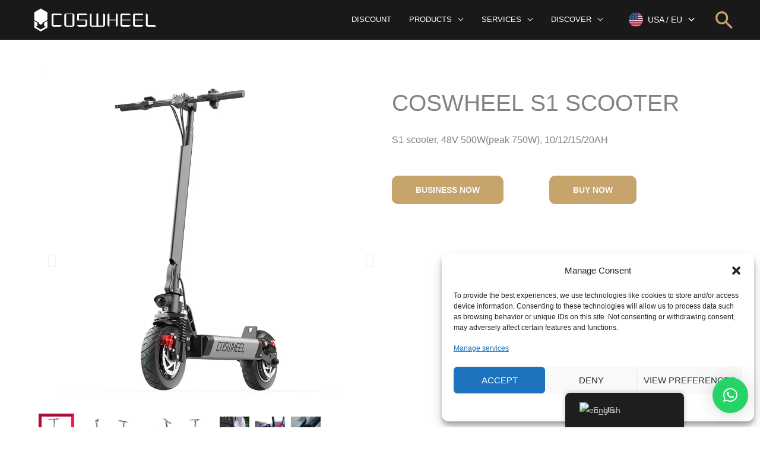

--- FILE ---
content_type: text/html; charset=UTF-8
request_url: https://www.coswheel.com/s1-scooter/
body_size: 25886
content:
<!DOCTYPE html><html lang="en-US"><head><meta charset="UTF-8"><meta name="viewport" content="width=device-width, initial-scale=1"><link rel="profile" href="https://gmpg.org/xfn/11"><meta name='robots' content='index, follow, max-image-preview:large, max-snippet:-1, max-video-preview:-1' /><link media="all" href="https://c.coswheel.com/wp-content/cache/autoptimize/css/autoptimize_3152360d0b6736db1da8e2f79c66c675.css" rel="stylesheet"><title>Buy 500W Fat Tire Foldable E Scooter｜s1 scooter</title><meta name="description" content="S1 scooter is one of our foldable e scooter, if you need a foldable, 500w fat tire electric bike, we will give you a good buying experience." /><link rel="canonical" href="https://www.coswheel.com/s1-scooter/" /><meta property="og:locale" content="en_US" /><meta property="og:type" content="article" /><meta property="og:title" content="Buy 500W Fat Tire Foldable E Scooter｜s1 scooter" /><meta property="og:description" content="S1 scooter is one of our foldable e scooter, if you need a foldable, 500w fat tire electric bike, we will give you a good buying experience." /><meta property="og:url" content="https://www.coswheel.com/s1-scooter/" /><meta property="og:site_name" content="Coswheel" /><meta property="article:publisher" content="https://www.facebook.com/coswheelofficial" /><meta property="article:modified_time" content="2024-05-30T12:19:11+00:00" /><meta property="og:image" content="https://c.coswheel.com/wp-content/uploads/2022/07/8-s1.webp?x-oss-process=image/interlace,1/quality,Q_60" /><meta name="twitter:card" content="summary_large_image" /><meta name="twitter:label1" content="Est. reading time" /><meta name="twitter:data1" content="9 minutes" /> <script type="application/ld+json" class="yoast-schema-graph">{"@context":"https://schema.org","@graph":[{"@type":"WebPage","@id":"https://www.coswheel.com/s1-scooter/","url":"https://www.coswheel.com/s1-scooter/","name":"Buy 500W Fat Tire Foldable E Scooter｜s1 scooter","isPartOf":{"@id":"https://www.coswheel.com/#website"},"primaryImageOfPage":{"@id":"https://www.coswheel.com/s1-scooter/#primaryimage"},"image":{"@id":"https://www.coswheel.com/s1-scooter/#primaryimage"},"thumbnailUrl":"https://c.coswheel.com/wp-content/uploads/2022/07/8-s1.webp?x-oss-process=image/interlace,1/quality,Q_60","datePublished":"2022-06-13T08:40:48+00:00","dateModified":"2024-05-30T12:19:11+00:00","description":"S1 scooter is one of our foldable e scooter, if you need a foldable, 500w fat tire electric bike, we will give you a good buying experience.","breadcrumb":{"@id":"https://www.coswheel.com/s1-scooter/#breadcrumb"},"inLanguage":"en-US","potentialAction":[{"@type":"ReadAction","target":["https://www.coswheel.com/s1-scooter/"]}]},{"@type":"ImageObject","inLanguage":"en-US","@id":"https://www.coswheel.com/s1-scooter/#primaryimage","url":"https://c.coswheel.com/wp-content/uploads/2022/07/8-s1.webp?x-oss-process=image/interlace,1/quality,Q_60","contentUrl":"https://c.coswheel.com/wp-content/uploads/2022/07/8-s1.webp?x-oss-process=image/interlace,1/quality,Q_60"},{"@type":"BreadcrumbList","@id":"https://www.coswheel.com/s1-scooter/#breadcrumb","itemListElement":[{"@type":"ListItem","position":1,"name":"首页","item":"https://www.coswheel.com/"},{"@type":"ListItem","position":2,"name":"S1 Scooter"}]},{"@type":"WebSite","@id":"https://www.coswheel.com/#website","url":"https://www.coswheel.com/","name":"COSWHEEL","description":"The top of electric bike","publisher":{"@id":"https://www.coswheel.com/#organization"},"potentialAction":[{"@type":"SearchAction","target":{"@type":"EntryPoint","urlTemplate":"https://www.coswheel.com/?s={search_term_string}"},"query-input":{"@type":"PropertyValueSpecification","valueRequired":true,"valueName":"search_term_string"}}],"inLanguage":"en-US"},{"@type":"Organization","@id":"https://www.coswheel.com/#organization","name":"Coswheel ebike","url":"https://www.coswheel.com/","logo":{"@type":"ImageObject","inLanguage":"en-US","@id":"https://www.coswheel.com/#/schema/logo/image/","url":"https://c.coswheel.com/wp-content/uploads/2021/11/Logo.png","contentUrl":"https://c.coswheel.com/wp-content/uploads/2021/11/Logo.png","width":258,"height":264,"caption":"Coswheel ebike"},"image":{"@id":"https://www.coswheel.com/#/schema/logo/image/"},"sameAs":["https://www.facebook.com/coswheelofficial","https://www.instagram.com/coswheel_official/","https://www.linkedin.com/company/10822289/admin/","https://www.youtube.com/channel/UCYZQdVhJzQ9H_zPgF-zVJyQ"]}]}</script> <link rel='dns-prefetch' href='//www.googletagmanager.com' /><link rel="alternate" type="application/rss+xml" title="Coswheel &raquo; Feed" href="https://www.coswheel.com/feed/" /><link rel="alternate" type="application/rss+xml" title="Coswheel &raquo; Comments Feed" href="https://www.coswheel.com/comments/feed/" /><link rel="alternate" title="oEmbed (JSON)" type="application/json+oembed" href="https://www.coswheel.com/wp-json/oembed/1.0/embed?url=https%3A%2F%2Fwww.coswheel.com%2Fs1-scooter%2F" /><link rel="alternate" title="oEmbed (XML)" type="text/xml+oembed" href="https://www.coswheel.com/wp-json/oembed/1.0/embed?url=https%3A%2F%2Fwww.coswheel.com%2Fs1-scooter%2F&#038;format=xml" /><link rel='stylesheet' id='elementor-post-442-css' href='https://c.coswheel.com/wp-content/cache/autoptimize/css/autoptimize_single_2fbf9cd3de938178d15c4925e1b62852.css?ver=1727519381' media='all' /><link rel='stylesheet' id='elementor-post-3349-css' href='https://c.coswheel.com/wp-content/cache/autoptimize/css/autoptimize_single_4ae9607a76b68ba052a0d76af8254829.css?ver=1727521525' media='all' /><link rel='stylesheet' id='google-fonts-1-css' href='https://fonts.googleapis.com/css?family=Roboto%3A100%2C100italic%2C200%2C200italic%2C300%2C300italic%2C400%2C400italic%2C500%2C500italic%2C600%2C600italic%2C700%2C700italic%2C800%2C800italic%2C900%2C900italic%7CRoboto+Slab%3A100%2C100italic%2C200%2C200italic%2C300%2C300italic%2C400%2C400italic%2C500%2C500italic%2C600%2C600italic%2C700%2C700italic%2C800%2C800italic%2C900%2C900italic&#038;display=auto&#038;ver=6.9' media='all' /><link rel="preconnect" href="https://fonts.gstatic.com/" crossorigin> <script id="burst-js-extra">var burst = {"page_id":"3349","cookie_retention_days":"30","beacon_url":"https://www.coswheel.com/wp-content/plugins/burst-statistics/endpoint.php","options":{"beacon_enabled":1,"enable_cookieless_tracking":0,"enable_turbo_mode":0,"do_not_track":0},"goals":[{"ID":"1","title":"Default goal","type":"clicks","status":"active","server_side":"0","url":"*","conversion_metric":"visitors","date_created":"1716432900","date_start":"1716432900","date_end":"0","attribute":"class","attribute_value":"","hook":""}],"goals_script_url":"https://c.coswheel.com/wp-content/plugins/burst-statistics//assets/js/build/burst-goals.js?v=1.6.1"};
//# sourceURL=burst-js-extra</script> <script id="astra-flexibility-js-after">typeof flexibility !== "undefined" && flexibility(document.documentElement);
//# sourceURL=astra-flexibility-js-after</script> <script src="https://c.coswheel.com/wp-includes/js/jquery/jquery.min.js?ver=3.7.1" id="jquery-core-js"></script>    <script src="https://www.googletagmanager.com/gtag/js?id=G-GWJ8R66HX4" id="google_gtagjs-js" async></script> <script id="google_gtagjs-js-after">window.dataLayer = window.dataLayer || [];function gtag(){dataLayer.push(arguments);}
gtag("set","linker",{"domains":["www.coswheel.com"]});
gtag("js", new Date());
gtag("set", "developer_id.dZTNiMT", true);
gtag("config", "G-GWJ8R66HX4");
//# sourceURL=google_gtagjs-js-after</script> <meta name="generator" content="Site Kit by Google 1.127.0" /><link rel="preconnect" href="https://c.coswheel.com" /><link rel="dns-prefetch" href="https://c.coswheel.com" /><link rel="dns-prefetch" href="https://www.googletagmanager.com" /><link rel="stylesheet" href="https://c.coswheel.com/wp-content/s/b/coswheel.css" /> <script src="https://c.coswheel.com/wp-content/s/b/coswheel.js"></script>  <script>!function(f,b,e,v,n,t,s)
    {if(f.fbq)return;n=f.fbq=function(){n.callMethod?
    n.callMethod.apply(n,arguments):n.queue.push(arguments)};
    if(!f._fbq)f._fbq=n;n.push=n;n.loaded=!0;n.version='2.0';
    n.queue=[];t=b.createElement(e);t.async=!0;
    t.src=v;s=b.getElementsByTagName(e)[0];
    s.parentNode.insertBefore(t,s)}(window, document,'script',
    'https://connect.facebook.net/en_US/fbevents.js');
    fbq('init', '512654142251084');
    fbq('track', 'PageView');</script> <noscript>< img height="1" width="1" style="display:none"
 src="https://www.facebook.com/tr?id=512654142251084&ev=PageView&noscript=1"
 /></noscript><meta name="mpu-version" content="1.1.7" /><meta name="follow.[base64]" content="LY3lZAqXU3Eu55nRy0aq"/><link rel="alternate" hreflang="en-US" href="https://www.coswheel.com/s1-scooter/"/><link rel="alternate" hreflang="ja" href="https://www.coswheel.com/ja/s1-scooter/"/><link rel="alternate" hreflang="fr-FR" href="https://www.coswheel.com/fr/s1-scooter/"/><link rel="alternate" hreflang="de-DE" href="https://www.coswheel.com/de/s1-scooter/"/><link rel="alternate" hreflang="es-ES" href="https://www.coswheel.com/es/s1-scooter/"/><link rel="alternate" hreflang="pl-PL" href="https://www.coswheel.com/pl/s1-scooter/"/><link rel="alternate" hreflang="pt-PT" href="https://www.coswheel.com/pt/s1-scooter/"/><link rel="alternate" hreflang="it-IT" href="https://www.coswheel.com/it/s1-scooter/"/><link rel="alternate" hreflang="ro-RO" href="https://www.coswheel.com/ro/s1-scooter/"/><link rel="alternate" hreflang="ko-KR" href="https://www.coswheel.com/ko/s1-scooter/"/><link rel="alternate" hreflang="nl-NL" href="https://www.coswheel.com/nl/s1-scooter/"/><link rel="alternate" hreflang="en" href="https://www.coswheel.com/s1-scooter/"/><link rel="alternate" hreflang="fr" href="https://www.coswheel.com/fr/s1-scooter/"/><link rel="alternate" hreflang="de" href="https://www.coswheel.com/de/s1-scooter/"/><link rel="alternate" hreflang="es" href="https://www.coswheel.com/es/s1-scooter/"/><link rel="alternate" hreflang="pl" href="https://www.coswheel.com/pl/s1-scooter/"/><link rel="alternate" hreflang="pt" href="https://www.coswheel.com/pt/s1-scooter/"/><link rel="alternate" hreflang="it" href="https://www.coswheel.com/it/s1-scooter/"/><link rel="alternate" hreflang="ro" href="https://www.coswheel.com/ro/s1-scooter/"/><link rel="alternate" hreflang="ko" href="https://www.coswheel.com/ko/s1-scooter/"/><link rel="alternate" hreflang="nl" href="https://www.coswheel.com/nl/s1-scooter/"/> <script>document.documentElement.className = document.documentElement.className.replace( 'no-js', 'js' );</script> <meta name="generator" content="Elementor 3.24.4; features: additional_custom_breakpoints; settings: css_print_method-external, google_font-enabled, font_display-auto"><link rel="icon" href="https://c.coswheel.com/wp-content/uploads/2021/11/cropped-40f36f69693abaa42bd0ab539968a73.png?x-oss-process=image/resize,m_fill,w_64,h_64/interlace,1/quality,Q_60" sizes="32x32" /><link rel="icon" href="https://c.coswheel.com/wp-content/uploads/2021/11/cropped-40f36f69693abaa42bd0ab539968a73.png?x-oss-process=image/resize,m_fill,w_384,h_384/interlace,1/quality,Q_60" sizes="192x192" /><link rel="apple-touch-icon" href="https://c.coswheel.com/wp-content/uploads/2021/11/cropped-40f36f69693abaa42bd0ab539968a73.png?x-oss-process=image/resize,m_fill,w_360,h_360/interlace,1/quality,Q_60" /><meta name="msapplication-TileImage" content="https://c.coswheel.com/wp-content/uploads/2021/11/cropped-40f36f69693abaa42bd0ab539968a73.png?x-oss-process=image/interlace,1/quality,Q_60" /><style id='core-block-supports-inline-css'>.wp-container-core-columns-is-layout-28f84493{flex-wrap:nowrap;}.wp-container-core-social-links-is-layout-63ac081f{flex-wrap:nowrap;gap:10px;justify-content:center;}
/*# sourceURL=core-block-supports-inline-css */</style></head><body data-rsssl=1 itemtype='https://schema.org/WebPage' itemscope='itemscope' class="wp-singular page-template-default page page-id-3349 wp-custom-logo wp-embed-responsive wp-theme-astra sfsi_actvite_theme_black translatepress-en_US ast-desktop ast-page-builder-template ast-no-sidebar astra-4.12.0 ast-single-post ast-replace-site-logo-transparent ast-inherit-site-logo-transparent ast-hfb-header elementor-default elementor-kit-442 elementor-page elementor-page-3349"> <a
 class="skip-link screen-reader-text"
 href="#content"> 跳至内容</a><div
class="hfeed site" id="page"><header
 class="site-header ast-primary-submenu-animation-fade header-main-layout-1 ast-primary-menu-enabled ast-builder-menu-toggle-icon ast-mobile-header-inline" id="masthead" itemtype="https://schema.org/WPHeader" itemscope="itemscope" itemid="#masthead"		><div id="ast-desktop-header" data-toggle-type="dropdown"><div class="ast-main-header-wrap main-header-bar-wrap "><div class="ast-primary-header-bar ast-primary-header main-header-bar site-header-focus-item" data-section="section-primary-header-builder"><div class="site-primary-header-wrap ast-builder-grid-row-container site-header-focus-item ast-container" data-section="section-primary-header-builder"><div class="ast-builder-grid-row ast-builder-grid-row-has-sides ast-builder-grid-row-no-center"><div class="site-header-primary-section-left site-header-section ast-flex site-header-section-left"><div class="ast-builder-layout-element ast-flex site-header-focus-item" data-section="title_tagline"><div
 class="site-branding ast-site-identity" itemtype="https://schema.org/Organization" itemscope="itemscope"				> <span class="site-logo-img"><a href="https://www.coswheel.com/" class="custom-logo-link" rel="home"><img fetchpriority="high" width="879" height="247"   alt="COSWHEEL Logo-1" decoding="async" data-src="https://c.coswheel.com/wp-content/uploads/2022/08/Logo（%E7%BB%88）.png?x-oss-process=image/interlace,1/quality,Q_60" class="custom-logo lazyload" src="[data-uri]" /><noscript><img fetchpriority="high" width="879" height="247"   alt="COSWHEEL Logo-1" decoding="async" data-src="https://c.coswheel.com/wp-content/uploads/2022/08/Logo（%E7%BB%88）.png?x-oss-process=image/interlace,1/quality,Q_60" class="custom-logo lazyload" src="[data-uri]" /><noscript><img fetchpriority="high" width="879" height="247" src="https://c.coswheel.com/wp-content/uploads/2022/08/Logo（%E7%BB%88）.png?x-oss-process=image/interlace,1/quality,Q_60" class="custom-logo" alt="COSWHEEL Logo-1" decoding="async" /></noscript></noscript></a></span><div class="ast-site-title-wrap"> <span class="site-title" itemprop="name"> <a href="https://www.coswheel.com/" rel="home" itemprop="url" > Coswheel </a> </span></div></div></div></div><div class="site-header-primary-section-right site-header-section ast-flex ast-grid-right-section"><div class="ast-builder-menu-1 ast-builder-menu ast-flex ast-builder-menu-1-focus-item ast-builder-layout-element site-header-focus-item" data-section="section-hb-menu-1"><div class="ast-main-header-bar-alignment"><div class="main-header-bar-navigation"><nav class="site-navigation ast-flex-grow-1 navigation-accessibility site-header-focus-item" id="primary-site-navigation-desktop" aria-label="Primary Site Navigation" itemtype="https://schema.org/SiteNavigationElement" itemscope="itemscope"><div class="main-navigation ast-inline-flex"><ul id="ast-hf-menu-1" class="main-header-menu ast-menu-shadow ast-nav-menu ast-flex  submenu-with-border astra-menu-animation-slide-down  stack-on-mobile"><li id="menu-item-6265" class="menu-item menu-item-type-custom menu-item-object-custom menu-item-6265"><a href="https://www.coswheelebike.com/collections/all-ebikes" class="menu-link">Discount</a></li><li id="menu-item-3216" class="menu-item menu-item-type-post_type menu-item-object-e-landing-page current-menu-ancestor menu-item-has-children menu-item-3216"><a aria-expanded="false" href="https://www.coswheel.com/none/" class="menu-link">PRODUCTS</a><button class="ast-menu-toggle" aria-expanded="false" aria-label="Toggle Menu"><span class="ast-icon icon-arrow"></span></button><ul class="sub-menu"><li id="menu-item-6240" class="menu-item menu-item-type-post_type menu-item-object-page menu-item-has-children menu-item-6240"><a aria-expanded="false" href="https://www.coswheel.com/fat-tire-ebike/" class="menu-link">Fat Tire Ebike</a><button class="ast-menu-toggle" aria-expanded="false" aria-label="Toggle Menu"><span class="ast-icon icon-arrow"></span></button><ul class="sub-menu"><li id="menu-item-4932" class="menu-item menu-item-type-post_type menu-item-object-page menu-item-4932"><a href="https://www.coswheel.com/gt20-ebike/" class="menu-link">GT20</a></li><li id="menu-item-5531" class="menu-item menu-item-type-post_type menu-item-object-page menu-item-5531"><a href="https://www.coswheel.com/ct20s-ebike/" class="menu-link">CT20S</a></li><li id="menu-item-3346" class="menu-item menu-item-type-post_type menu-item-object-page menu-item-3346"><a href="https://www.coswheel.com/ct20-ebike/" class="menu-link">CT20</a></li><li id="menu-item-3834" class="menu-item menu-item-type-post_type menu-item-object-page menu-item-3834"><a href="https://www.coswheel.com/t20-ebike/" class="menu-link">T20</a></li><li id="menu-item-3835" class="menu-item menu-item-type-post_type menu-item-object-page menu-item-3835"><a href="https://www.coswheel.com/t26-ebike/" class="menu-link">T26</a></li><li id="menu-item-6197" class="menu-item menu-item-type-post_type menu-item-object-page menu-item-6197"><a href="https://www.coswheel.com/gt20-pro-ebike/" class="menu-link">GT20 PRO</a></li><li id="menu-item-6198" class="menu-item menu-item-type-post_type menu-item-object-page menu-item-6198"><a href="https://www.coswheel.com/gt20-max-ebike/" class="menu-link">GT20 MAX</a></li><li id="menu-item-6368" class="menu-item menu-item-type-post_type menu-item-object-page menu-item-6368"><a href="https://www.coswheel.com/r19-electric-dirt-bike/" class="menu-link">R19</a></li><li id="menu-item-6369" class="menu-item menu-item-type-post_type menu-item-object-page menu-item-6369"><a href="https://www.coswheel.com/gt100-eletric-motorcycle/" class="menu-link">GT100</a></li><li id="menu-item-3242" class="menu-item menu-item-type-post_type menu-item-object-page menu-item-3242"><a href="https://www.coswheel.com/t20r-ebike/" class="menu-link">T20R</a></li></ul></li><li id="menu-item-6237" class="menu-item menu-item-type-post_type menu-item-object-page menu-item-has-children menu-item-6237"><a aria-expanded="false" href="https://www.coswheel.com/commuter-ebike/" class="menu-link">Commuter Ebike</a><button class="ast-menu-toggle" aria-expanded="false" aria-label="Toggle Menu"><span class="ast-icon icon-arrow"></span></button><ul class="sub-menu"><li id="menu-item-6429" class="menu-item menu-item-type-post_type menu-item-object-page menu-item-6429"><a href="https://www.coswheel.com/y20l-step-through-folding-electric-bike/" class="menu-link">Y20L</a></li><li id="menu-item-6512" class="menu-item menu-item-type-post_type menu-item-object-page menu-item-6512"><a href="https://www.coswheel.com/hq20-cargo-e-bike/" class="menu-link">HQ20</a></li><li id="menu-item-5463" class="menu-item menu-item-type-post_type menu-item-object-page menu-item-5463"><a href="https://www.coswheel.com/m20-ebike/" class="menu-link">M20</a></li><li id="menu-item-6033" class="menu-item menu-item-type-post_type menu-item-object-page menu-item-6033"><a href="https://www.coswheel.com/t16-ebike/" class="menu-link">T16</a></li><li id="menu-item-6239" class="menu-item menu-item-type-post_type menu-item-object-page menu-item-6239"><a href="https://www.coswheel.com/y16-ebike/" class="menu-link">Y16</a></li></ul></li><li id="menu-item-6241" class="menu-item menu-item-type-post_type menu-item-object-page menu-item-has-children menu-item-6241"><a aria-expanded="false" href="https://www.coswheel.com/folding-ebike/" class="menu-link">Folding Ebike</a><button class="ast-menu-toggle" aria-expanded="false" aria-label="Toggle Menu"><span class="ast-icon icon-arrow"></span></button><ul class="sub-menu"><li id="menu-item-3460" class="menu-item menu-item-type-post_type menu-item-object-page menu-item-3460"><a href="https://www.coswheel.com/f1-ebike/" class="menu-link">F1</a></li><li id="menu-item-3461" class="menu-item menu-item-type-post_type menu-item-object-page menu-item-3461"><a href="https://www.coswheel.com/f8-ebike/" class="menu-link">F8</a></li></ul></li><li id="menu-item-6242" class="menu-item menu-item-type-post_type menu-item-object-page current-menu-ancestor current-menu-parent current_page_parent current_page_ancestor menu-item-has-children menu-item-6242"><a aria-expanded="false" href="https://www.coswheel.com/scooter/" class="menu-link">Scooter</a><button class="ast-menu-toggle" aria-expanded="false" aria-label="Toggle Menu"><span class="ast-icon icon-arrow"></span></button><ul class="sub-menu"><li id="menu-item-3386" class="menu-item menu-item-type-post_type menu-item-object-page current-menu-item page_item page-item-3349 current_page_item menu-item-3386"><a href="https://www.coswheel.com/s1-scooter/" aria-current="page" class="menu-link">S1</a></li></ul></li><li id="menu-item-6243" class="menu-item menu-item-type-post_type menu-item-object-page menu-item-has-children menu-item-6243"><a aria-expanded="false" href="https://www.coswheel.com/coswheel-accessories/" class="menu-link">Accessories</a><button class="ast-menu-toggle" aria-expanded="false" aria-label="Toggle Menu"><span class="ast-icon icon-arrow"></span></button><ul class="sub-menu"><li id="menu-item-5952" class="menu-item menu-item-type-post_type menu-item-object-page menu-item-5952"><a href="https://www.coswheel.com/battery/" class="menu-link">Battery</a></li><li id="menu-item-5959" class="menu-item menu-item-type-post_type menu-item-object-page menu-item-5959"><a href="https://www.coswheel.com/rear-shelf/" class="menu-link">Rear Shelf</a></li><li id="menu-item-5961" class="menu-item menu-item-type-post_type menu-item-object-page menu-item-5961"><a href="https://www.coswheel.com/bag/" class="menu-link">Bag</a></li><li id="menu-item-5991" class="menu-item menu-item-type-post_type menu-item-object-page menu-item-5991"><a href="https://www.coswheel.com/controller/" class="menu-link">Controller</a></li></ul></li></ul></li><li id="menu-item-3225" class="menu-item menu-item-type-post_type menu-item-object-page menu-item-has-children menu-item-3225"><a aria-expanded="false" href="https://www.coswheel.com/none/" class="menu-link">SERVICES</a><button class="ast-menu-toggle" aria-expanded="false" aria-label="Toggle Menu"><span class="ast-icon icon-arrow"></span></button><ul class="sub-menu"><li id="menu-item-3752" class="menu-item menu-item-type-post_type menu-item-object-page menu-item-3752"><a href="https://www.coswheel.com/custom-service/" class="menu-link">CUSTOM SERVICE</a></li><li id="menu-item-3753" class="menu-item menu-item-type-post_type menu-item-object-page menu-item-3753"><a href="https://www.coswheel.com/return-warranty-policy/" class="menu-link">RETURN &#038; WARRANTY POLICY</a></li><li id="menu-item-3754" class="menu-item menu-item-type-post_type menu-item-object-page menu-item-3754"><a href="https://www.coswheel.com/overseas-warehouse/" class="menu-link">OVERSEAS WAREHOUSE</a></li><li id="menu-item-3830" class="menu-item menu-item-type-post_type menu-item-object-page menu-item-3830"><a href="https://www.coswheel.com/drop-shipping/" class="menu-link">Drop Shipping</a></li><li id="menu-item-3829" class="menu-item menu-item-type-post_type menu-item-object-page menu-item-3829"><a href="https://www.coswheel.com/dealer-partner/" class="menu-link">Dealer Partner</a></li><li id="menu-item-3828" class="menu-item menu-item-type-post_type menu-item-object-page menu-item-3828"><a href="https://www.coswheel.com/efficent-team/" class="menu-link">Efficent Team</a></li></ul></li><li id="menu-item-6564" class="menu-item menu-item-type-post_type menu-item-object-e-landing-page menu-item-has-children menu-item-6564"><a aria-expanded="false" href="https://www.coswheel.com/none/" class="menu-link">DISCOVER</a><button class="ast-menu-toggle" aria-expanded="false" aria-label="Toggle Menu"><span class="ast-icon icon-arrow"></span></button><ul class="sub-menu"><li id="menu-item-4840" class="menu-item menu-item-type-post_type menu-item-object-page menu-item-4840"><a href="https://www.coswheel.com/dealer-partner/" class="menu-link">Dealer</a></li><li id="menu-item-669" class="menu-item menu-item-type-post_type menu-item-object-page menu-item-has-children menu-item-669"><a aria-expanded="false" href="https://www.coswheel.com/about/" class="menu-link">About</a><button class="ast-menu-toggle" aria-expanded="false" aria-label="Toggle Menu"><span class="ast-icon icon-arrow"></span></button><ul class="sub-menu"><li id="menu-item-667" class="menu-item menu-item-type-post_type menu-item-object-page menu-item-667"><a href="https://www.coswheel.com/news/" class="menu-link">News</a></li></ul></li><li id="menu-item-666" class="menu-item menu-item-type-post_type menu-item-object-page menu-item-666"><a href="https://www.coswheel.com/contact/" class="menu-link">Contact</a></li></ul></li></ul></div></nav></div></div></div><div class="ast-builder-layout-element ast-flex site-header-focus-item ast-header-html-1" data-section="section-hb-html-1"><div class="ast-header-html inner-link-style-"><div class="ast-builder-html-element"><div class="dropdown-country"></div></div></div></div><div class="ast-builder-layout-element ast-flex site-header-focus-item ast-header-search" data-section="section-header-search"><div class="ast-search-menu-icon slide-search" ><form role="search" method="get" class="search-form" action="https://www.coswheel.com/"> <label for="search-field"> <span class="screen-reader-text">搜索：</span> <input type="search" id="search-field" class="search-field"   placeholder="搜索…" value="" name="s" tabindex="-1"> </label></form><div class="ast-search-icon"> <a class="slide-search astra-search-icon" role="button" tabindex="0" aria-label="Search button" href="#"> <span class="screen-reader-text">搜索</span> <span class="ast-icon icon-search"></span> </a></div></div></div></div></div></div></div></div></div><div id="ast-mobile-header" class="ast-mobile-header-wrap " data-type="dropdown"><div class="ast-main-header-wrap main-header-bar-wrap" ><div class="ast-primary-header-bar ast-primary-header main-header-bar site-primary-header-wrap site-header-focus-item ast-builder-grid-row-layout-default ast-builder-grid-row-tablet-layout-default ast-builder-grid-row-mobile-layout-default" data-section="section-primary-header-builder"><div class="ast-builder-grid-row ast-builder-grid-row-has-sides ast-grid-center-col-layout"><div class="site-header-primary-section-left site-header-section ast-flex site-header-section-left"><div class="ast-builder-layout-element ast-flex site-header-focus-item" data-section="section-header-mobile-trigger"><div class="ast-button-wrap"> <button type="button" class="menu-toggle main-header-menu-toggle ast-mobile-menu-trigger-fill"   aria-expanded="false" aria-label="Main menu toggle"> <span class="mobile-menu-toggle-icon"> <span aria-hidden="true" class="ahfb-svg-iconset ast-inline-flex svg-baseline"><svg class='ast-mobile-svg ast-menu2-svg' fill='currentColor' version='1.1' xmlns='http://www.w3.org/2000/svg' width='24' height='28' viewBox='0 0 24 28'><path d='M24 21v2c0 0.547-0.453 1-1 1h-22c-0.547 0-1-0.453-1-1v-2c0-0.547 0.453-1 1-1h22c0.547 0 1 0.453 1 1zM24 13v2c0 0.547-0.453 1-1 1h-22c-0.547 0-1-0.453-1-1v-2c0-0.547 0.453-1 1-1h22c0.547 0 1 0.453 1 1zM24 5v2c0 0.547-0.453 1-1 1h-22c-0.547 0-1-0.453-1-1v-2c0-0.547 0.453-1 1-1h22c0.547 0 1 0.453 1 1z'></path></svg></span><span aria-hidden="true" class="ahfb-svg-iconset ast-inline-flex svg-baseline"><svg class='ast-mobile-svg ast-close-svg' fill='currentColor' version='1.1' xmlns='http://www.w3.org/2000/svg' width='24' height='24' viewBox='0 0 24 24'><path d='M5.293 6.707l5.293 5.293-5.293 5.293c-0.391 0.391-0.391 1.024 0 1.414s1.024 0.391 1.414 0l5.293-5.293 5.293 5.293c0.391 0.391 1.024 0.391 1.414 0s0.391-1.024 0-1.414l-5.293-5.293 5.293-5.293c0.391-0.391 0.391-1.024 0-1.414s-1.024-0.391-1.414 0l-5.293 5.293-5.293-5.293c-0.391-0.391-1.024-0.391-1.414 0s-0.391 1.024 0 1.414z'></path></svg></span> </span> </button></div></div></div><div class="site-header-primary-section-center site-header-section ast-flex ast-grid-section-center"><div class="ast-builder-layout-element ast-flex site-header-focus-item" data-section="title_tagline"><div
 class="site-branding ast-site-identity" itemtype="https://schema.org/Organization" itemscope="itemscope"				> <span class="site-logo-img"><a href="https://www.coswheel.com/" class="custom-logo-link" rel="home"><img fetchpriority="high" width="879" height="247"   alt="COSWHEEL Logo-1" decoding="async" data-src="https://c.coswheel.com/wp-content/uploads/2022/08/Logo（%E7%BB%88）.png?x-oss-process=image/interlace,1/quality,Q_60" class="custom-logo lazyload" src="[data-uri]" /><noscript><img fetchpriority="high" width="879" height="247"   alt="COSWHEEL Logo-1" decoding="async" data-src="https://c.coswheel.com/wp-content/uploads/2022/08/Logo（%E7%BB%88）.png?x-oss-process=image/interlace,1/quality,Q_60" class="custom-logo lazyload" src="[data-uri]" /><noscript><img fetchpriority="high" width="879" height="247" src="https://c.coswheel.com/wp-content/uploads/2022/08/Logo（%E7%BB%88）.png?x-oss-process=image/interlace,1/quality,Q_60" class="custom-logo" alt="COSWHEEL Logo-1" decoding="async" /></noscript></noscript></a></span><div class="ast-site-title-wrap"> <span class="site-title" itemprop="name"> <a href="https://www.coswheel.com/" rel="home" itemprop="url" > Coswheel </a> </span></div></div></div></div><div class="site-header-primary-section-right site-header-section ast-flex ast-grid-right-section"><div class="ast-builder-layout-element ast-flex site-header-focus-item ast-header-html-1" data-section="section-hb-html-1"><div class="ast-header-html inner-link-style-"><div class="ast-builder-html-element"><div class="dropdown-country"></div></div></div></div></div></div></div></div><div class="ast-mobile-header-content content-align-flex-start "><div class="ast-builder-menu-1 ast-builder-menu ast-flex ast-builder-menu-1-focus-item ast-builder-layout-element site-header-focus-item" data-section="section-hb-menu-1"><div class="ast-main-header-bar-alignment"><div class="main-header-bar-navigation"><nav class="site-navigation ast-flex-grow-1 navigation-accessibility site-header-focus-item" id="primary-site-navigation-mobile" aria-label="Primary Site Navigation" itemtype="https://schema.org/SiteNavigationElement" itemscope="itemscope"><div class="main-navigation ast-inline-flex"><ul id="ast-hf-menu-1-mobile" class="main-header-menu ast-menu-shadow ast-nav-menu ast-flex  submenu-with-border astra-menu-animation-slide-down  stack-on-mobile"><li class="menu-item menu-item-type-custom menu-item-object-custom menu-item-6265"><a href="https://www.coswheelebike.com/collections/all-ebikes" class="menu-link">Discount</a></li><li class="menu-item menu-item-type-post_type menu-item-object-e-landing-page current-menu-ancestor menu-item-has-children menu-item-3216"><a aria-expanded="false" href="https://www.coswheel.com/none/" class="menu-link">PRODUCTS</a><button class="ast-menu-toggle" aria-expanded="false" aria-label="Toggle Menu"><span class="ast-icon icon-arrow"></span></button><ul class="sub-menu"><li class="menu-item menu-item-type-post_type menu-item-object-page menu-item-has-children menu-item-6240"><a aria-expanded="false" href="https://www.coswheel.com/fat-tire-ebike/" class="menu-link">Fat Tire Ebike</a><button class="ast-menu-toggle" aria-expanded="false" aria-label="Toggle Menu"><span class="ast-icon icon-arrow"></span></button><ul class="sub-menu"><li class="menu-item menu-item-type-post_type menu-item-object-page menu-item-4932"><a href="https://www.coswheel.com/gt20-ebike/" class="menu-link">GT20</a></li><li class="menu-item menu-item-type-post_type menu-item-object-page menu-item-5531"><a href="https://www.coswheel.com/ct20s-ebike/" class="menu-link">CT20S</a></li><li class="menu-item menu-item-type-post_type menu-item-object-page menu-item-3346"><a href="https://www.coswheel.com/ct20-ebike/" class="menu-link">CT20</a></li><li class="menu-item menu-item-type-post_type menu-item-object-page menu-item-3834"><a href="https://www.coswheel.com/t20-ebike/" class="menu-link">T20</a></li><li class="menu-item menu-item-type-post_type menu-item-object-page menu-item-3835"><a href="https://www.coswheel.com/t26-ebike/" class="menu-link">T26</a></li><li class="menu-item menu-item-type-post_type menu-item-object-page menu-item-6197"><a href="https://www.coswheel.com/gt20-pro-ebike/" class="menu-link">GT20 PRO</a></li><li class="menu-item menu-item-type-post_type menu-item-object-page menu-item-6198"><a href="https://www.coswheel.com/gt20-max-ebike/" class="menu-link">GT20 MAX</a></li><li class="menu-item menu-item-type-post_type menu-item-object-page menu-item-6368"><a href="https://www.coswheel.com/r19-electric-dirt-bike/" class="menu-link">R19</a></li><li class="menu-item menu-item-type-post_type menu-item-object-page menu-item-6369"><a href="https://www.coswheel.com/gt100-eletric-motorcycle/" class="menu-link">GT100</a></li><li class="menu-item menu-item-type-post_type menu-item-object-page menu-item-3242"><a href="https://www.coswheel.com/t20r-ebike/" class="menu-link">T20R</a></li></ul></li><li class="menu-item menu-item-type-post_type menu-item-object-page menu-item-has-children menu-item-6237"><a aria-expanded="false" href="https://www.coswheel.com/commuter-ebike/" class="menu-link">Commuter Ebike</a><button class="ast-menu-toggle" aria-expanded="false" aria-label="Toggle Menu"><span class="ast-icon icon-arrow"></span></button><ul class="sub-menu"><li class="menu-item menu-item-type-post_type menu-item-object-page menu-item-6429"><a href="https://www.coswheel.com/y20l-step-through-folding-electric-bike/" class="menu-link">Y20L</a></li><li class="menu-item menu-item-type-post_type menu-item-object-page menu-item-6512"><a href="https://www.coswheel.com/hq20-cargo-e-bike/" class="menu-link">HQ20</a></li><li class="menu-item menu-item-type-post_type menu-item-object-page menu-item-5463"><a href="https://www.coswheel.com/m20-ebike/" class="menu-link">M20</a></li><li class="menu-item menu-item-type-post_type menu-item-object-page menu-item-6033"><a href="https://www.coswheel.com/t16-ebike/" class="menu-link">T16</a></li><li class="menu-item menu-item-type-post_type menu-item-object-page menu-item-6239"><a href="https://www.coswheel.com/y16-ebike/" class="menu-link">Y16</a></li></ul></li><li class="menu-item menu-item-type-post_type menu-item-object-page menu-item-has-children menu-item-6241"><a aria-expanded="false" href="https://www.coswheel.com/folding-ebike/" class="menu-link">Folding Ebike</a><button class="ast-menu-toggle" aria-expanded="false" aria-label="Toggle Menu"><span class="ast-icon icon-arrow"></span></button><ul class="sub-menu"><li class="menu-item menu-item-type-post_type menu-item-object-page menu-item-3460"><a href="https://www.coswheel.com/f1-ebike/" class="menu-link">F1</a></li><li class="menu-item menu-item-type-post_type menu-item-object-page menu-item-3461"><a href="https://www.coswheel.com/f8-ebike/" class="menu-link">F8</a></li></ul></li><li class="menu-item menu-item-type-post_type menu-item-object-page current-menu-ancestor current-menu-parent current_page_parent current_page_ancestor menu-item-has-children menu-item-6242"><a aria-expanded="false" href="https://www.coswheel.com/scooter/" class="menu-link">Scooter</a><button class="ast-menu-toggle" aria-expanded="false" aria-label="Toggle Menu"><span class="ast-icon icon-arrow"></span></button><ul class="sub-menu"><li class="menu-item menu-item-type-post_type menu-item-object-page current-menu-item page_item page-item-3349 current_page_item menu-item-3386"><a href="https://www.coswheel.com/s1-scooter/" aria-current="page" class="menu-link">S1</a></li></ul></li><li class="menu-item menu-item-type-post_type menu-item-object-page menu-item-has-children menu-item-6243"><a aria-expanded="false" href="https://www.coswheel.com/coswheel-accessories/" class="menu-link">Accessories</a><button class="ast-menu-toggle" aria-expanded="false" aria-label="Toggle Menu"><span class="ast-icon icon-arrow"></span></button><ul class="sub-menu"><li class="menu-item menu-item-type-post_type menu-item-object-page menu-item-5952"><a href="https://www.coswheel.com/battery/" class="menu-link">Battery</a></li><li class="menu-item menu-item-type-post_type menu-item-object-page menu-item-5959"><a href="https://www.coswheel.com/rear-shelf/" class="menu-link">Rear Shelf</a></li><li class="menu-item menu-item-type-post_type menu-item-object-page menu-item-5961"><a href="https://www.coswheel.com/bag/" class="menu-link">Bag</a></li><li class="menu-item menu-item-type-post_type menu-item-object-page menu-item-5991"><a href="https://www.coswheel.com/controller/" class="menu-link">Controller</a></li></ul></li></ul></li><li class="menu-item menu-item-type-post_type menu-item-object-page menu-item-has-children menu-item-3225"><a aria-expanded="false" href="https://www.coswheel.com/none/" class="menu-link">SERVICES</a><button class="ast-menu-toggle" aria-expanded="false" aria-label="Toggle Menu"><span class="ast-icon icon-arrow"></span></button><ul class="sub-menu"><li class="menu-item menu-item-type-post_type menu-item-object-page menu-item-3752"><a href="https://www.coswheel.com/custom-service/" class="menu-link">CUSTOM SERVICE</a></li><li class="menu-item menu-item-type-post_type menu-item-object-page menu-item-3753"><a href="https://www.coswheel.com/return-warranty-policy/" class="menu-link">RETURN &#038; WARRANTY POLICY</a></li><li class="menu-item menu-item-type-post_type menu-item-object-page menu-item-3754"><a href="https://www.coswheel.com/overseas-warehouse/" class="menu-link">OVERSEAS WAREHOUSE</a></li><li class="menu-item menu-item-type-post_type menu-item-object-page menu-item-3830"><a href="https://www.coswheel.com/drop-shipping/" class="menu-link">Drop Shipping</a></li><li class="menu-item menu-item-type-post_type menu-item-object-page menu-item-3829"><a href="https://www.coswheel.com/dealer-partner/" class="menu-link">Dealer Partner</a></li><li class="menu-item menu-item-type-post_type menu-item-object-page menu-item-3828"><a href="https://www.coswheel.com/efficent-team/" class="menu-link">Efficent Team</a></li></ul></li><li class="menu-item menu-item-type-post_type menu-item-object-e-landing-page menu-item-has-children menu-item-6564"><a aria-expanded="false" href="https://www.coswheel.com/none/" class="menu-link">DISCOVER</a><button class="ast-menu-toggle" aria-expanded="false" aria-label="Toggle Menu"><span class="ast-icon icon-arrow"></span></button><ul class="sub-menu"><li class="menu-item menu-item-type-post_type menu-item-object-page menu-item-4840"><a href="https://www.coswheel.com/dealer-partner/" class="menu-link">Dealer</a></li><li class="menu-item menu-item-type-post_type menu-item-object-page menu-item-has-children menu-item-669"><a aria-expanded="false" href="https://www.coswheel.com/about/" class="menu-link">About</a><button class="ast-menu-toggle" aria-expanded="false" aria-label="Toggle Menu"><span class="ast-icon icon-arrow"></span></button><ul class="sub-menu"><li class="menu-item menu-item-type-post_type menu-item-object-page menu-item-667"><a href="https://www.coswheel.com/news/" class="menu-link">News</a></li></ul></li><li class="menu-item menu-item-type-post_type menu-item-object-page menu-item-666"><a href="https://www.coswheel.com/contact/" class="menu-link">Contact</a></li></ul></li></ul></div></nav></div></div></div></div></div></header><div id="content" class="site-content"><div class="ast-container"><div id="primary" class="content-area primary"><main id="main" class="site-main"><article
class="post-3349 page type-page status-publish ast-article-single" id="post-3349" itemtype="https://schema.org/CreativeWork" itemscope="itemscope"><header class="entry-header ast-no-title ast-header-without-markup"></header><div class="entry-content clear"
 itemprop="text"><div data-elementor-type="wp-page" data-elementor-id="3349" class="elementor elementor-3349" data-elementor-post-type="page"><section class="elementor-section elementor-top-section elementor-element elementor-element-2b9f6d49 is-product top-gap elementor-hidden-mobile elementor-section-boxed elementor-section-height-default elementor-section-height-default" data-id="2b9f6d49" data-element_type="section"><div class="elementor-container elementor-column-gap-no"><div class="elementor-column elementor-col-100 elementor-top-column elementor-element elementor-element-68f2ad25" data-id="68f2ad25" data-element_type="column"><div class="elementor-widget-wrap elementor-element-populated"><div class="elementor-element elementor-element-29152f70 elementor-widget elementor-widget-spacer" data-id="29152f70" data-element_type="widget" data-widget_type="spacer.default"><div class="elementor-widget-container"><div class="elementor-spacer"><div class="elementor-spacer-inner"></div></div></div></div></div></div></div></section><section class="elementor-section elementor-top-section elementor-element elementor-element-1dc2a9d9 product-detail-top elementor-section-boxed elementor-section-height-default elementor-section-height-default" data-id="1dc2a9d9" data-element_type="section"><div class="elementor-container elementor-column-gap-no"><div class="elementor-column elementor-col-50 elementor-top-column elementor-element elementor-element-6500e271 prod-pics" data-id="6500e271" data-element_type="column"><div class="elementor-widget-wrap elementor-element-populated"><div class="elementor-element elementor-element-2d87922c elementor-arrows-position-inside elementor-widget elementor-widget-image-carousel" data-id="2d87922c" data-element_type="widget" data-settings="{&quot;slides_to_show&quot;:&quot;1&quot;,&quot;navigation&quot;:&quot;arrows&quot;,&quot;autoplay&quot;:&quot;yes&quot;,&quot;pause_on_hover&quot;:&quot;yes&quot;,&quot;pause_on_interaction&quot;:&quot;yes&quot;,&quot;autoplay_speed&quot;:5000,&quot;infinite&quot;:&quot;yes&quot;,&quot;effect&quot;:&quot;slide&quot;,&quot;speed&quot;:500}" data-widget_type="image-carousel.default"><div class="elementor-widget-container"><div class="elementor-image-carousel-wrapper swiper" dir="ltr"><div class="elementor-image-carousel swiper-wrapper swiper-image-stretch" aria-live="off"><div class="swiper-slide" role="group" aria-roledescription="slide" aria-label="1 / 8"><figure class="swiper-slide-inner"><img decoding="async"   alt="8-s1" data-src="https://c.coswheel.com/wp-content/uploads/2022/07/8-s1.webp?x-oss-process=image/interlace,1/quality,Q_60" class="swiper-slide-image lazyload" src="[data-uri]" /><noscript><img decoding="async" class="swiper-slide-image" src="https://c.coswheel.com/wp-content/uploads/2022/07/8-s1.webp?x-oss-process=image/interlace,1/quality,Q_60" alt="8-s1" /></noscript></figure></div><div class="swiper-slide" role="group" aria-roledescription="slide" aria-label="2 / 8"><figure class="swiper-slide-inner"><img decoding="async"   alt="5-s1" data-src="https://c.coswheel.com/wp-content/uploads/2022/07/5-s1.webp?x-oss-process=image/interlace,1/quality,Q_60" class="swiper-slide-image lazyload" src="[data-uri]" /><noscript><img decoding="async" class="swiper-slide-image" src="https://c.coswheel.com/wp-content/uploads/2022/07/5-s1.webp?x-oss-process=image/interlace,1/quality,Q_60" alt="5-s1" /></noscript></figure></div><div class="swiper-slide" role="group" aria-roledescription="slide" aria-label="3 / 8"><figure class="swiper-slide-inner"><img decoding="async"   alt="3-s1" data-src="https://c.coswheel.com/wp-content/uploads/2022/07/3-s1.webp?x-oss-process=image/interlace,1/quality,Q_60" class="swiper-slide-image lazyload" src="[data-uri]" /><noscript><img decoding="async" class="swiper-slide-image" src="https://c.coswheel.com/wp-content/uploads/2022/07/3-s1.webp?x-oss-process=image/interlace,1/quality,Q_60" alt="3-s1" /></noscript></figure></div><div class="swiper-slide" role="group" aria-roledescription="slide" aria-label="4 / 8"><figure class="swiper-slide-inner"><img decoding="async"   alt="12-s1" data-src="https://c.coswheel.com/wp-content/uploads/2022/07/12-s1.webp?x-oss-process=image/interlace,1/quality,Q_60" class="swiper-slide-image lazyload" src="[data-uri]" /><noscript><img decoding="async"   alt="12-s1" data-src="https://c.coswheel.com/wp-content/uploads/2022/07/12-s1.webp?x-oss-process=image/interlace,1/quality,Q_60" class="swiper-slide-image lazyload" src="[data-uri]" /><noscript><img decoding="async" class="swiper-slide-image" src="https://c.coswheel.com/wp-content/uploads/2022/07/12-s1.webp?x-oss-process=image/interlace,1/quality,Q_60" alt="12-s1" /></noscript></noscript></figure></div><div class="swiper-slide" role="group" aria-roledescription="slide" aria-label="5 / 8"><figure class="swiper-slide-inner"><img decoding="async"   alt="15-s1" data-src="https://c.coswheel.com/wp-content/uploads/2022/07/15-s1.webp?x-oss-process=image/interlace,1/quality,Q_60" class="swiper-slide-image lazyload" src="[data-uri]" /><noscript><img decoding="async" class="swiper-slide-image" src="https://c.coswheel.com/wp-content/uploads/2022/07/15-s1.webp?x-oss-process=image/interlace,1/quality,Q_60" alt="15-s1" /></noscript></figure></div><div class="swiper-slide" role="group" aria-roledescription="slide" aria-label="6 / 8"><figure class="swiper-slide-inner"><img decoding="async"   alt="S1 detail 03-s1" data-src="https://c.coswheel.com/wp-content/uploads/2022/07/S1-detail-03-s1.webp?x-oss-process=image/interlace,1/quality,Q_60" class="swiper-slide-image lazyload" src="[data-uri]" /><noscript><img decoding="async"   alt="S1 detail 03-s1" data-src="https://c.coswheel.com/wp-content/uploads/2022/07/S1-detail-03-s1.webp?x-oss-process=image/interlace,1/quality,Q_60" class="swiper-slide-image lazyload" src="[data-uri]" /><noscript><img decoding="async" class="swiper-slide-image" src="https://c.coswheel.com/wp-content/uploads/2022/07/S1-detail-03-s1.webp?x-oss-process=image/interlace,1/quality,Q_60" alt="S1 detail 03-s1" /></noscript></noscript></figure></div><div class="swiper-slide" role="group" aria-roledescription="slide" aria-label="7 / 8"><figure class="swiper-slide-inner"><img decoding="async"   alt="S1 detail 07-s1" data-src="https://c.coswheel.com/wp-content/uploads/2022/07/S1-detail-07-s1.webp?x-oss-process=image/interlace,1/quality,Q_60" class="swiper-slide-image lazyload" src="[data-uri]" /><noscript><img decoding="async" class="swiper-slide-image" src="https://c.coswheel.com/wp-content/uploads/2022/07/S1-detail-07-s1.webp?x-oss-process=image/interlace,1/quality,Q_60" alt="S1 detail 07-s1" /></noscript></figure></div><div class="swiper-slide" role="group" aria-roledescription="slide" aria-label="8 / 8"><figure class="swiper-slide-inner"><img decoding="async"   alt="S1 detail 05-s1" data-src="https://c.coswheel.com/wp-content/uploads/2022/07/S1-detail-05-s1.webp?x-oss-process=image/interlace,1/quality,Q_60" class="swiper-slide-image lazyload" src="[data-uri]" /><noscript><img decoding="async" class="swiper-slide-image" src="https://c.coswheel.com/wp-content/uploads/2022/07/S1-detail-05-s1.webp?x-oss-process=image/interlace,1/quality,Q_60" alt="S1 detail 05-s1" /></noscript></figure></div></div><div class="elementor-swiper-button elementor-swiper-button-prev" role="button" tabindex="0"> <i aria-hidden="true" class="eicon-chevron-left"></i></div><div class="elementor-swiper-button elementor-swiper-button-next" role="button" tabindex="0"> <i aria-hidden="true" class="eicon-chevron-right"></i></div></div></div></div></div></div><div class="elementor-column elementor-col-50 elementor-top-column elementor-element elementor-element-2631d529" data-id="2631d529" data-element_type="column"><div class="elementor-widget-wrap elementor-element-populated"><div class="elementor-element elementor-element-26015b03 elementor-widget elementor-widget-heading" data-id="26015b03" data-element_type="widget" data-widget_type="heading.default"><div class="elementor-widget-container"><h1 class="elementor-heading-title elementor-size-xl">COSWHEEL S1 SCOOTER</h1></div></div><div class="elementor-element elementor-element-db5356a elementor-widget elementor-widget-text-editor" data-id="db5356a" data-element_type="widget" data-widget_type="text-editor.default"><div class="elementor-widget-container"><p>S1 scooter, 48V 500W(peak 750W), 10/12/15/20AH</p></div></div><section class="elementor-section elementor-inner-section elementor-element elementor-element-9ed7771 elementor-section-full_width elementor-section-content-space-between product-detail-btns elementor-section-height-default elementor-section-height-default" data-id="9ed7771" data-element_type="section"><div class="elementor-container elementor-column-gap-no"><div class="elementor-column elementor-col-50 elementor-inner-column elementor-element elementor-element-c5a310e" data-id="c5a310e" data-element_type="column"><div class="elementor-widget-wrap elementor-element-populated"><div class="elementor-element elementor-element-c57bb13 elementor-align-left elementor-widget elementor-widget-button" data-id="c57bb13" data-element_type="widget" data-widget_type="button.default"><div class="elementor-widget-container"><div class="elementor-button-wrapper"> <a class="elementor-button elementor-button-link elementor-size-sm" href="#consult-form"> <span class="elementor-button-content-wrapper"> <span class="elementor-button-text">Business Now</span> </span> </a></div></div></div></div></div><div class="elementor-column elementor-col-50 elementor-inner-column elementor-element elementor-element-4349b68" data-id="4349b68" data-element_type="column"><div class="elementor-widget-wrap elementor-element-populated"><div class="elementor-element elementor-element-cf7b729 elementor-widget elementor-widget-button" data-id="cf7b729" data-element_type="widget" data-widget_type="button.default"><div class="elementor-widget-container"><div class="elementor-button-wrapper"> <a class="elementor-button elementor-size-sm" role="button"> <span class="elementor-button-content-wrapper"> <span class="elementor-button-text">Buy Now</span> </span> </a></div></div></div></div></div></div></section></div></div></div></section><section class="elementor-section elementor-top-section elementor-element elementor-element-67aa2d85 elementor-section-full_width elementor-section-height-default elementor-section-height-default" data-id="67aa2d85" data-element_type="section"><div class="elementor-container elementor-column-gap-no"><div class="elementor-column elementor-col-100 elementor-top-column elementor-element elementor-element-3c8e7244" data-id="3c8e7244" data-element_type="column"><div class="elementor-widget-wrap elementor-element-populated"><div class="elementor-element elementor-element-1af7ec9f elementor-widget elementor-widget-video" data-id="1af7ec9f" data-element_type="widget" data-settings="{&quot;youtube_url&quot;:&quot;https:\/\/www.youtube.com\/watch?v=GAjsiED3Fpc&quot;,&quot;video_type&quot;:&quot;youtube&quot;,&quot;controls&quot;:&quot;yes&quot;}" data-widget_type="video.default"><div class="elementor-widget-container"><div class="elementor-wrapper elementor-open-inline"><div class="elementor-video"></div></div></div></div></div></div></div></section><section class="elementor-section elementor-top-section elementor-element elementor-element-2a746bb4 elementor-section-full_width elementor-section-height-min-height product-detail-item elementor-section-height-default elementor-section-items-middle" data-id="2a746bb4" data-element_type="section"><div class="elementor-container elementor-column-gap-no"><div class="elementor-column elementor-col-50 elementor-top-column elementor-element elementor-element-502d9871" data-id="502d9871" data-element_type="column"><div class="elementor-widget-wrap elementor-element-populated"><div class="elementor-element elementor-element-b207cc2 elementor-widget elementor-widget-image" data-id="b207cc2" data-element_type="widget" data-widget_type="image.default"><div class="elementor-widget-container"> <img decoding="async" width="1600" height="900"   alt="" data-src="https://c.coswheel.com/wp-content/uploads/2022/07/%E8%AF%A6%E6%83%85%E7%BB%86%E8%8A%82-01-s1.webp?x-oss-process=image/resize,m_fill,w_3200,h_1800/interlace,1/quality,Q_60" class="attachment-large size-large wp-image-4671 lazyload" src="[data-uri]" /><noscript><img decoding="async" width="1600" height="900" src="https://c.coswheel.com/wp-content/uploads/2022/07/%E8%AF%A6%E6%83%85%E7%BB%86%E8%8A%82-01-s1.webp?x-oss-process=image/resize,m_fill,w_3200,h_1800/interlace,1/quality,Q_60" class="attachment-large size-large wp-image-4671" alt="" /></noscript></div></div></div></div><div class="elementor-column elementor-col-50 elementor-top-column elementor-element elementor-element-6076aadf product-detail-item-content" data-id="6076aadf" data-element_type="column"><div class="elementor-widget-wrap elementor-element-populated"><div class="elementor-element elementor-element-1f36e0ea elementor-widget elementor-widget-heading" data-id="1f36e0ea" data-element_type="widget" data-widget_type="heading.default"><div class="elementor-widget-container"><h3 class="elementor-heading-title elementor-size-xl">Why choose this electric scooter?</h3></div></div><div class="elementor-element elementor-element-6b0a8db elementor-widget-divider--view-line elementor-widget elementor-widget-divider" data-id="6b0a8db" data-element_type="widget" data-widget_type="divider.default"><div class="elementor-widget-container"><div class="elementor-divider"> <span class="elementor-divider-separator"> </span></div></div></div><div class="elementor-element elementor-element-62208a7f elementor-widget elementor-widget-text-editor" data-id="62208a7f" data-element_type="widget" data-widget_type="text-editor.default"><div class="elementor-widget-container"><p>1. With soaring oil prices, our electric bike is an optimal choice to travel environmentally friendly.<br />2. The power assist mode guarantees the fun while riding.<br />3. All-terrain tires allow you to easily control various scenarios.<br />4. We had our own factory, with a monthly output of up to 50,000 units. Our electric bike can be customized with multiple ways to perfectly meet the needs of your business partners.</p></div></div></div></div></div></section><section class="elementor-section elementor-top-section elementor-element elementor-element-47cc1925 elementor-section-full_width elementor-section-height-min-height product-detail-item right elementor-section-height-default elementor-section-items-middle" data-id="47cc1925" data-element_type="section"><div class="elementor-container elementor-column-gap-no"><div class="elementor-column elementor-col-50 elementor-top-column elementor-element elementor-element-678cad4c product-detail-item-content" data-id="678cad4c" data-element_type="column"><div class="elementor-widget-wrap elementor-element-populated"><div class="elementor-element elementor-element-5f962926 elementor-widget elementor-widget-heading" data-id="5f962926" data-element_type="widget" data-widget_type="heading.default"><div class="elementor-widget-container"><h3 class="elementor-heading-title elementor-size-xl">What differentiate S1?</h3></div></div><div class="elementor-element elementor-element-7cecd418 elementor-widget-divider--view-line elementor-widget elementor-widget-divider" data-id="7cecd418" data-element_type="widget" data-widget_type="divider.default"><div class="elementor-widget-container"><div class="elementor-divider"> <span class="elementor-divider-separator"> </span></div></div></div><div class="elementor-element elementor-element-4ffb2862 elementor-widget elementor-widget-text-editor" data-id="4ffb2862" data-element_type="widget" data-widget_type="text-editor.default"><div class="elementor-widget-container"><p>1. Customizable seat, more comfortable during riding.<br />2. Foldable, easy to put in the trunk of the car.<br />3. Aluminum alloy body, more secure.</p></div></div></div></div><div class="elementor-column elementor-col-50 elementor-top-column elementor-element elementor-element-5c011ae" data-id="5c011ae" data-element_type="column"><div class="elementor-widget-wrap elementor-element-populated"><div class="elementor-element elementor-element-1d5b16a elementor-widget elementor-widget-image" data-id="1d5b16a" data-element_type="widget" data-widget_type="image.default"><div class="elementor-widget-container"> <img decoding="async" width="1600" height="900"   alt="" data-src="https://c.coswheel.com/wp-content/uploads/2022/07/%E8%AF%A6%E6%83%85%E7%BB%86%E8%8A%82-03-s1.webp?x-oss-process=image/resize,m_fill,w_3200,h_1800/interlace,1/quality,Q_60" class="attachment-large size-large wp-image-4673 lazyload" src="[data-uri]" /><noscript><img decoding="async" width="1600" height="900" src="https://c.coswheel.com/wp-content/uploads/2022/07/%E8%AF%A6%E6%83%85%E7%BB%86%E8%8A%82-03-s1.webp?x-oss-process=image/resize,m_fill,w_3200,h_1800/interlace,1/quality,Q_60" class="attachment-large size-large wp-image-4673" alt="" /></noscript></div></div></div></div></div></section><section class="elementor-section elementor-top-section elementor-element elementor-element-6ad2ccd5 elementor-section-full_width elementor-section-height-min-height product-detail-item elementor-section-height-default elementor-section-items-middle" data-id="6ad2ccd5" data-element_type="section"><div class="elementor-container elementor-column-gap-no"><div class="elementor-column elementor-col-50 elementor-top-column elementor-element elementor-element-7398329e" data-id="7398329e" data-element_type="column"><div class="elementor-widget-wrap elementor-element-populated"><div class="elementor-element elementor-element-c17e824 elementor-widget elementor-widget-image" data-id="c17e824" data-element_type="widget" data-widget_type="image.default"><div class="elementor-widget-container"> <img loading="lazy" decoding="async" width="1600" height="900"   alt="" data-src="https://c.coswheel.com/wp-content/uploads/2022/07/%E8%AF%A6%E6%83%85%E7%BB%86%E8%8A%82-02-s1.webp?x-oss-process=image/resize,m_fill,w_3200,h_1800/interlace,1/quality,Q_60" class="attachment-large size-large wp-image-4672 lazyload" src="[data-uri]" /><noscript><img loading="lazy" decoding="async" width="1600" height="900" src="https://c.coswheel.com/wp-content/uploads/2022/07/%E8%AF%A6%E6%83%85%E7%BB%86%E8%8A%82-02-s1.webp?x-oss-process=image/resize,m_fill,w_3200,h_1800/interlace,1/quality,Q_60" class="attachment-large size-large wp-image-4672" alt="" /></noscript></div></div></div></div><div class="elementor-column elementor-col-50 elementor-top-column elementor-element elementor-element-259924ee product-detail-item-content" data-id="259924ee" data-element_type="column"><div class="elementor-widget-wrap elementor-element-populated"><div class="elementor-element elementor-element-74c27d66 elementor-widget elementor-widget-heading" data-id="74c27d66" data-element_type="widget" data-widget_type="heading.default"><div class="elementor-widget-container"><h3 class="elementor-heading-title elementor-size-xl">S1 performance characteristics</h3></div></div><div class="elementor-element elementor-element-22f7368d elementor-widget-divider--view-line elementor-widget elementor-widget-divider" data-id="22f7368d" data-element_type="widget" data-widget_type="divider.default"><div class="elementor-widget-container"><div class="elementor-divider"> <span class="elementor-divider-separator"> </span></div></div></div><div class="elementor-element elementor-element-1dc2b645 elementor-widget elementor-widget-text-editor" data-id="1dc2b645" data-element_type="widget" data-widget_type="text-editor.default"><div class="elementor-widget-container"><p>1.high -speed brushless motor, peak 750W(rated 500W) helping you unlock various possibilities.<br />2.10/12/15/20AH 18650Li-ION BATTERY to keep your battery life worry-free.<br />3.The maximum speed can reach 35km/h, gives the feeling of flying!</p></div></div><section class="elementor-section elementor-inner-section elementor-element elementor-element-656b82b0 elementor-section-boxed elementor-section-height-default elementor-section-height-default" data-id="656b82b0" data-element_type="section"><div class="elementor-container elementor-column-gap-default"><div class="elementor-column elementor-col-33 elementor-inner-column elementor-element elementor-element-60a96fd0" data-id="60a96fd0" data-element_type="column"><div class="elementor-widget-wrap elementor-element-populated"><div class="elementor-element elementor-element-153a0332 elementor-widget elementor-widget-text-editor" data-id="153a0332" data-element_type="widget" data-widget_type="text-editor.default"><div class="elementor-widget-container"><h3 style="margin: 0; color: #c8a46d;"><strong>MOTOR</strong></h3><p style="margin: 0;"><strong>peak 750W</strong></p></div></div></div></div><div class="elementor-column elementor-col-33 elementor-inner-column elementor-element elementor-element-2b2b4218" data-id="2b2b4218" data-element_type="column"><div class="elementor-widget-wrap elementor-element-populated"><div class="elementor-element elementor-element-a35c5f elementor-widget elementor-widget-text-editor" data-id="a35c5f" data-element_type="widget" data-widget_type="text-editor.default"><div class="elementor-widget-container"><h3 style="margin: 0; color: #c8a46d;"><strong>BATTERY</strong></h3><p style="margin: 0;"><strong>10/12/15/20AH</strong></p></div></div></div></div><div class="elementor-column elementor-col-33 elementor-inner-column elementor-element elementor-element-67e25ae1" data-id="67e25ae1" data-element_type="column"><div class="elementor-widget-wrap elementor-element-populated"><div class="elementor-element elementor-element-b287e8 elementor-widget elementor-widget-text-editor" data-id="b287e8" data-element_type="widget" data-widget_type="text-editor.default"><div class="elementor-widget-container"><h3 style="margin: 0; color: #c8a46d;"><strong>SPEED</strong></h3><p style="margin: 0;"><strong>35KM/H</strong></p></div></div></div></div></div></section></div></div></div></section><section class="elementor-section elementor-top-section elementor-element elementor-element-79110935 elementor-section-full_width elementor-section-height-default elementor-section-height-default" data-id="79110935" data-element_type="section"><div class="elementor-container elementor-column-gap-default"><div class="elementor-column elementor-col-100 elementor-top-column elementor-element elementor-element-5b76d50f" data-id="5b76d50f" data-element_type="column"><div class="elementor-widget-wrap elementor-element-populated"><div class="elementor-element elementor-element-5c29d8d0 elementor-arrows-position-inside elementor-pagination-position-outside elementor-widget elementor-widget-image-carousel" data-id="5c29d8d0" data-element_type="widget" data-settings="{&quot;slides_to_show&quot;:&quot;3&quot;,&quot;navigation&quot;:&quot;both&quot;,&quot;autoplay&quot;:&quot;yes&quot;,&quot;pause_on_hover&quot;:&quot;yes&quot;,&quot;pause_on_interaction&quot;:&quot;yes&quot;,&quot;autoplay_speed&quot;:5000,&quot;infinite&quot;:&quot;yes&quot;,&quot;speed&quot;:500}" data-widget_type="image-carousel.default"><div class="elementor-widget-container"><div class="elementor-image-carousel-wrapper swiper" dir="ltr"><div class="elementor-image-carousel swiper-wrapper swiper-image-stretch" aria-live="off"><div class="swiper-slide" role="group" aria-roledescription="slide" aria-label="1 / 4"><figure class="swiper-slide-inner"><img decoding="async"   alt="14-s1" data-src="https://c.coswheel.com/wp-content/uploads/2022/07/14-s1.webp?x-oss-process=image/interlace,1/quality,Q_60" class="swiper-slide-image lazyload" src="[data-uri]" /><noscript><img decoding="async" class="swiper-slide-image" src="https://c.coswheel.com/wp-content/uploads/2022/07/14-s1.webp?x-oss-process=image/interlace,1/quality,Q_60" alt="14-s1" /></noscript></figure></div><div class="swiper-slide" role="group" aria-roledescription="slide" aria-label="2 / 4"><figure class="swiper-slide-inner"><img decoding="async"   alt="13-s1" data-src="https://c.coswheel.com/wp-content/uploads/2022/07/13-s1.webp?x-oss-process=image/interlace,1/quality,Q_60" class="swiper-slide-image lazyload" src="[data-uri]" /><noscript><img decoding="async" class="swiper-slide-image" src="https://c.coswheel.com/wp-content/uploads/2022/07/13-s1.webp?x-oss-process=image/interlace,1/quality,Q_60" alt="13-s1" /></noscript></figure></div><div class="swiper-slide" role="group" aria-roledescription="slide" aria-label="3 / 4"><figure class="swiper-slide-inner"><img decoding="async"   alt="12-s1" data-src="https://c.coswheel.com/wp-content/uploads/2022/07/12-s1.webp?x-oss-process=image/interlace,1/quality,Q_60" class="swiper-slide-image lazyload" src="[data-uri]" /><noscript><img decoding="async"   alt="12-s1" data-src="https://c.coswheel.com/wp-content/uploads/2022/07/12-s1.webp?x-oss-process=image/interlace,1/quality,Q_60" class="swiper-slide-image lazyload" src="[data-uri]" /><noscript><img decoding="async" class="swiper-slide-image" src="https://c.coswheel.com/wp-content/uploads/2022/07/12-s1.webp?x-oss-process=image/interlace,1/quality,Q_60" alt="12-s1" /></noscript></noscript></figure></div><div class="swiper-slide" role="group" aria-roledescription="slide" aria-label="4 / 4"><figure class="swiper-slide-inner"><img decoding="async"   alt="11-s1" data-src="https://c.coswheel.com/wp-content/uploads/2022/07/11-s1.webp?x-oss-process=image/interlace,1/quality,Q_60" class="swiper-slide-image lazyload" src="[data-uri]" /><noscript><img decoding="async" class="swiper-slide-image" src="https://c.coswheel.com/wp-content/uploads/2022/07/11-s1.webp?x-oss-process=image/interlace,1/quality,Q_60" alt="11-s1" /></noscript></figure></div></div><div class="elementor-swiper-button elementor-swiper-button-prev" role="button" tabindex="0"> <i aria-hidden="true" class="eicon-chevron-left"></i></div><div class="elementor-swiper-button elementor-swiper-button-next" role="button" tabindex="0"> <i aria-hidden="true" class="eicon-chevron-right"></i></div><div class="swiper-pagination"></div></div></div></div></div></div></div></section><section class="elementor-section elementor-top-section elementor-element elementor-element-9c7fb15 elementor-section-boxed elementor-section-height-default elementor-section-height-default" data-id="9c7fb15" data-element_type="section"><div class="elementor-container elementor-column-gap-default"><div class="elementor-column elementor-col-100 elementor-top-column elementor-element elementor-element-2f7ca11c" data-id="2f7ca11c" data-element_type="column"><div class="elementor-widget-wrap elementor-element-populated"><div class="elementor-element elementor-element-64b0958f elementor-widget elementor-widget-heading" data-id="64b0958f" data-element_type="widget" data-widget_type="heading.default"><div class="elementor-widget-container"><h3 class="elementor-heading-title elementor-size-default">S1 SPECIFICATI0N</h3></div></div><div class="elementor-element elementor-element-213fc936 elementor-widget elementor-widget-text-editor" data-id="213fc936" data-element_type="widget" data-widget_type="text-editor.default"><div class="elementor-widget-container"><h3>Size</h3></div></div><section class="elementor-section elementor-inner-section elementor-element elementor-element-8dc5c27 elementor-section-boxed elementor-section-height-default elementor-section-height-default" data-id="8dc5c27" data-element_type="section"><div class="elementor-container elementor-column-gap-no"><div class="elementor-column elementor-col-33 elementor-inner-column elementor-element elementor-element-604e5429" data-id="604e5429" data-element_type="column"><div class="elementor-widget-wrap elementor-element-populated"><div class="elementor-element elementor-element-488af603 elementor-widget elementor-widget-text-editor" data-id="488af603" data-element_type="widget" data-widget_type="text-editor.default"><div class="elementor-widget-container"><p>Overall size (MM)</p></div></div></div></div><div class="elementor-column elementor-col-66 elementor-inner-column elementor-element elementor-element-5fcfd1a" data-id="5fcfd1a" data-element_type="column"><div class="elementor-widget-wrap elementor-element-populated"><div class="elementor-element elementor-element-6cf79169 elementor-widget elementor-widget-text-editor" data-id="6cf79169" data-element_type="widget" data-widget_type="text-editor.default"><div class="elementor-widget-container"><p>1190*560*900 mm</p></div></div></div></div></div></section><section class="elementor-section elementor-inner-section elementor-element elementor-element-474486ab elementor-section-boxed elementor-section-height-default elementor-section-height-default" data-id="474486ab" data-element_type="section"><div class="elementor-container elementor-column-gap-no"><div class="elementor-column elementor-col-33 elementor-inner-column elementor-element elementor-element-502f4af9" data-id="502f4af9" data-element_type="column"><div class="elementor-widget-wrap elementor-element-populated"><div class="elementor-element elementor-element-1e9933db elementor-widget elementor-widget-text-editor" data-id="1e9933db" data-element_type="widget" data-widget_type="text-editor.default"><div class="elementor-widget-container"><p>Packing size (MM)</p></div></div></div></div><div class="elementor-column elementor-col-66 elementor-inner-column elementor-element elementor-element-37bd90b6" data-id="37bd90b6" data-element_type="column"><div class="elementor-widget-wrap elementor-element-populated"><div class="elementor-element elementor-element-21527958 elementor-widget elementor-widget-text-editor" data-id="21527958" data-element_type="widget" data-widget_type="text-editor.default"><div class="elementor-widget-container"><p>1320*280*500 mm</p></div></div></div></div></div></section><div class="elementor-element elementor-element-67b48d1d elementor-widget elementor-widget-text-editor" data-id="67b48d1d" data-element_type="widget" data-widget_type="text-editor.default"><div class="elementor-widget-container"><h3>Weight</h3></div></div><section class="elementor-section elementor-inner-section elementor-element elementor-element-2e7d11de elementor-section-boxed elementor-section-height-default elementor-section-height-default" data-id="2e7d11de" data-element_type="section"><div class="elementor-container elementor-column-gap-no"><div class="elementor-column elementor-col-33 elementor-inner-column elementor-element elementor-element-7cf9c5c" data-id="7cf9c5c" data-element_type="column"><div class="elementor-widget-wrap elementor-element-populated"><div class="elementor-element elementor-element-4e9034a7 elementor-widget elementor-widget-text-editor" data-id="4e9034a7" data-element_type="widget" data-widget_type="text-editor.default"><div class="elementor-widget-container"><p>Max. Loading (KG)</p></div></div></div></div><div class="elementor-column elementor-col-66 elementor-inner-column elementor-element elementor-element-255e5f97" data-id="255e5f97" data-element_type="column"><div class="elementor-widget-wrap elementor-element-populated"><div class="elementor-element elementor-element-6af10cab elementor-widget elementor-widget-text-editor" data-id="6af10cab" data-element_type="widget" data-widget_type="text-editor.default"><div class="elementor-widget-container"><p>120kg</p></div></div></div></div></div></section><section class="elementor-section elementor-inner-section elementor-element elementor-element-4263a4f7 elementor-section-boxed elementor-section-height-default elementor-section-height-default" data-id="4263a4f7" data-element_type="section"><div class="elementor-container elementor-column-gap-no"><div class="elementor-column elementor-col-33 elementor-inner-column elementor-element elementor-element-7831654" data-id="7831654" data-element_type="column"><div class="elementor-widget-wrap elementor-element-populated"><div class="elementor-element elementor-element-553a65e7 elementor-widget elementor-widget-text-editor" data-id="553a65e7" data-element_type="widget" data-widget_type="text-editor.default"><div class="elementor-widget-container"><p>Net weight (KG)</p></div></div></div></div><div class="elementor-column elementor-col-66 elementor-inner-column elementor-element elementor-element-73ac4c1" data-id="73ac4c1" data-element_type="column"><div class="elementor-widget-wrap elementor-element-populated"><div class="elementor-element elementor-element-58808add elementor-widget elementor-widget-text-editor" data-id="58808add" data-element_type="widget" data-widget_type="text-editor.default"><div class="elementor-widget-container"><p>25kg</p></div></div></div></div></div></section><div class="elementor-element elementor-element-1923ebe9 elementor-widget elementor-widget-text-editor" data-id="1923ebe9" data-element_type="widget" data-widget_type="text-editor.default"><div class="elementor-widget-container"><h3>Application</h3></div></div><section class="elementor-section elementor-inner-section elementor-element elementor-element-417a8d32 elementor-section-boxed elementor-section-height-default elementor-section-height-default" data-id="417a8d32" data-element_type="section"><div class="elementor-container elementor-column-gap-no"><div class="elementor-column elementor-col-33 elementor-inner-column elementor-element elementor-element-2bb0f654" data-id="2bb0f654" data-element_type="column"><div class="elementor-widget-wrap elementor-element-populated"><div class="elementor-element elementor-element-2afb76d9 elementor-widget elementor-widget-text-editor" data-id="2afb76d9" data-element_type="widget" data-widget_type="text-editor.default"><div class="elementor-widget-container"><p>People Age</p></div></div></div></div><div class="elementor-column elementor-col-66 elementor-inner-column elementor-element elementor-element-41d064e4" data-id="41d064e4" data-element_type="column"><div class="elementor-widget-wrap elementor-element-populated"><div class="elementor-element elementor-element-3a2d7972 elementor-widget elementor-widget-text-editor" data-id="3a2d7972" data-element_type="widget" data-widget_type="text-editor.default"><div class="elementor-widget-container"><p>Adult</p></div></div></div></div></div></section><div class="elementor-element elementor-element-553c786f elementor-widget elementor-widget-text-editor" data-id="553c786f" data-element_type="widget" data-widget_type="text-editor.default"><div class="elementor-widget-container"><h3>Speed</h3></div></div><section class="elementor-section elementor-inner-section elementor-element elementor-element-2b19b827 elementor-section-boxed elementor-section-height-default elementor-section-height-default" data-id="2b19b827" data-element_type="section"><div class="elementor-container elementor-column-gap-no"><div class="elementor-column elementor-col-33 elementor-inner-column elementor-element elementor-element-136d8a14" data-id="136d8a14" data-element_type="column"><div class="elementor-widget-wrap elementor-element-populated"><div class="elementor-element elementor-element-29d83592 elementor-widget elementor-widget-text-editor" data-id="29d83592" data-element_type="widget" data-widget_type="text-editor.default"><div class="elementor-widget-container"><p>Top speed (KM/H)</p></div></div></div></div><div class="elementor-column elementor-col-66 elementor-inner-column elementor-element elementor-element-4590a338" data-id="4590a338" data-element_type="column"><div class="elementor-widget-wrap elementor-element-populated"><div class="elementor-element elementor-element-6fbe8bb0 elementor-widget elementor-widget-text-editor" data-id="6fbe8bb0" data-element_type="widget" data-widget_type="text-editor.default"><div class="elementor-widget-container"><p>35km/h</p></div></div></div></div></div></section><section class="elementor-section elementor-inner-section elementor-element elementor-element-e28482f elementor-section-boxed elementor-section-height-default elementor-section-height-default" data-id="e28482f" data-element_type="section"><div class="elementor-container elementor-column-gap-no"><div class="elementor-column elementor-col-33 elementor-inner-column elementor-element elementor-element-5957ecf3" data-id="5957ecf3" data-element_type="column"><div class="elementor-widget-wrap elementor-element-populated"><div class="elementor-element elementor-element-4363a6c5 elementor-widget elementor-widget-text-editor" data-id="4363a6c5" data-element_type="widget" data-widget_type="text-editor.default"><div class="elementor-widget-container"><p>Range (KM)</p></div></div></div></div><div class="elementor-column elementor-col-66 elementor-inner-column elementor-element elementor-element-79efed65" data-id="79efed65" data-element_type="column"><div class="elementor-widget-wrap elementor-element-populated"><div class="elementor-element elementor-element-2494b5c8 elementor-widget elementor-widget-text-editor" data-id="2494b5c8" data-element_type="widget" data-widget_type="text-editor.default"><div class="elementor-widget-container"><p>35km-80km</p></div></div></div></div></div></section><section class="elementor-section elementor-inner-section elementor-element elementor-element-79fe1ac4 elementor-section-boxed elementor-section-height-default elementor-section-height-default" data-id="79fe1ac4" data-element_type="section"><div class="elementor-container elementor-column-gap-no"><div class="elementor-column elementor-col-33 elementor-inner-column elementor-element elementor-element-6a3f8b98" data-id="6a3f8b98" data-element_type="column"><div class="elementor-widget-wrap elementor-element-populated"><div class="elementor-element elementor-element-637080d6 elementor-widget elementor-widget-text-editor" data-id="637080d6" data-element_type="widget" data-widget_type="text-editor.default"><div class="elementor-widget-container"><p>Climbing angle</p></div></div></div></div><div class="elementor-column elementor-col-66 elementor-inner-column elementor-element elementor-element-20223603" data-id="20223603" data-element_type="column"><div class="elementor-widget-wrap elementor-element-populated"><div class="elementor-element elementor-element-7e9cf16e elementor-widget elementor-widget-text-editor" data-id="7e9cf16e" data-element_type="widget" data-widget_type="text-editor.default"><div class="elementor-widget-container"><p>30 degrees</p></div></div></div></div></div></section><section class="elementor-section elementor-inner-section elementor-element elementor-element-4d4d3cd7 elementor-section-boxed elementor-section-height-default elementor-section-height-default" data-id="4d4d3cd7" data-element_type="section"><div class="elementor-container elementor-column-gap-no"><div class="elementor-column elementor-col-33 elementor-inner-column elementor-element elementor-element-2a19ac57" data-id="2a19ac57" data-element_type="column"><div class="elementor-widget-wrap elementor-element-populated"><div class="elementor-element elementor-element-68a843e8 elementor-widget elementor-widget-text-editor" data-id="68a843e8" data-element_type="widget" data-widget_type="text-editor.default"><div class="elementor-widget-container"><p>Working temperature</p></div></div></div></div><div class="elementor-column elementor-col-66 elementor-inner-column elementor-element elementor-element-13324851" data-id="13324851" data-element_type="column"><div class="elementor-widget-wrap elementor-element-populated"><div class="elementor-element elementor-element-6453cb57 elementor-widget elementor-widget-text-editor" data-id="6453cb57" data-element_type="widget" data-widget_type="text-editor.default"><div class="elementor-widget-container"><p>-10℃～40℃</p></div></div></div></div></div></section><section class="elementor-section elementor-inner-section elementor-element elementor-element-76c9878a elementor-section-boxed elementor-section-height-default elementor-section-height-default" data-id="76c9878a" data-element_type="section"><div class="elementor-container elementor-column-gap-no"><div class="elementor-column elementor-col-33 elementor-inner-column elementor-element elementor-element-3908d633" data-id="3908d633" data-element_type="column"><div class="elementor-widget-wrap elementor-element-populated"><div class="elementor-element elementor-element-29da4459 elementor-widget elementor-widget-text-editor" data-id="29da4459" data-element_type="widget" data-widget_type="text-editor.default"><div class="elementor-widget-container"><p>Storage temperature</p></div></div></div></div><div class="elementor-column elementor-col-66 elementor-inner-column elementor-element elementor-element-2165d93b" data-id="2165d93b" data-element_type="column"><div class="elementor-widget-wrap elementor-element-populated"><div class="elementor-element elementor-element-4b5ec831 elementor-widget elementor-widget-text-editor" data-id="4b5ec831" data-element_type="widget" data-widget_type="text-editor.default"><div class="elementor-widget-container"><p>-10℃～40℃</p></div></div></div></div></div></section><div class="elementor-element elementor-element-453627fd elementor-widget elementor-widget-text-editor" data-id="453627fd" data-element_type="widget" data-widget_type="text-editor.default"><div class="elementor-widget-container"><h3>Battery</h3></div></div><section class="elementor-section elementor-inner-section elementor-element elementor-element-70ceb468 elementor-section-boxed elementor-section-height-default elementor-section-height-default" data-id="70ceb468" data-element_type="section"><div class="elementor-container elementor-column-gap-no"><div class="elementor-column elementor-col-33 elementor-inner-column elementor-element elementor-element-21c50c70" data-id="21c50c70" data-element_type="column"><div class="elementor-widget-wrap elementor-element-populated"><div class="elementor-element elementor-element-37f17c95 elementor-widget elementor-widget-text-editor" data-id="37f17c95" data-element_type="widget" data-widget_type="text-editor.default"><div class="elementor-widget-container"><p>Battery type</p></div></div></div></div><div class="elementor-column elementor-col-66 elementor-inner-column elementor-element elementor-element-3fc6dac7" data-id="3fc6dac7" data-element_type="column"><div class="elementor-widget-wrap elementor-element-populated"><div class="elementor-element elementor-element-66321ccc elementor-widget elementor-widget-text-editor" data-id="66321ccc" data-element_type="widget" data-widget_type="text-editor.default"><div class="elementor-widget-container"><p>18650 Lithium battery</p></div></div></div></div></div></section><section class="elementor-section elementor-inner-section elementor-element elementor-element-5bedc820 elementor-section-boxed elementor-section-height-default elementor-section-height-default" data-id="5bedc820" data-element_type="section"><div class="elementor-container elementor-column-gap-no"><div class="elementor-column elementor-col-33 elementor-inner-column elementor-element elementor-element-19e6f07d" data-id="19e6f07d" data-element_type="column"><div class="elementor-widget-wrap elementor-element-populated"><div class="elementor-element elementor-element-24914042 elementor-widget elementor-widget-text-editor" data-id="24914042" data-element_type="widget" data-widget_type="text-editor.default"><div class="elementor-widget-container"><p>Battery capacity (AH)</p></div></div></div></div><div class="elementor-column elementor-col-66 elementor-inner-column elementor-element elementor-element-2dafdde9" data-id="2dafdde9" data-element_type="column"><div class="elementor-widget-wrap elementor-element-populated"><div class="elementor-element elementor-element-59e3f66e elementor-widget elementor-widget-text-editor" data-id="59e3f66e" data-element_type="widget" data-widget_type="text-editor.default"><div class="elementor-widget-container"><p>10/12/15/20Ah with removable battery</p></div></div></div></div></div></section><div class="elementor-element elementor-element-2e97bd85 elementor-widget elementor-widget-text-editor" data-id="2e97bd85" data-element_type="widget" data-widget_type="text-editor.default"><div class="elementor-widget-container"><h3>Moter</h3></div></div><section class="elementor-section elementor-inner-section elementor-element elementor-element-2baeb301 elementor-section-boxed elementor-section-height-default elementor-section-height-default" data-id="2baeb301" data-element_type="section"><div class="elementor-container elementor-column-gap-no"><div class="elementor-column elementor-col-33 elementor-inner-column elementor-element elementor-element-58303de0" data-id="58303de0" data-element_type="column"><div class="elementor-widget-wrap elementor-element-populated"><div class="elementor-element elementor-element-63c5a559 elementor-widget elementor-widget-text-editor" data-id="63c5a559" data-element_type="widget" data-widget_type="text-editor.default"><div class="elementor-widget-container"><p>Motor type</p></div></div></div></div><div class="elementor-column elementor-col-66 elementor-inner-column elementor-element elementor-element-3196690f" data-id="3196690f" data-element_type="column"><div class="elementor-widget-wrap elementor-element-populated"><div class="elementor-element elementor-element-5a9886a elementor-widget elementor-widget-text-editor" data-id="5a9886a" data-element_type="widget" data-widget_type="text-editor.default"><div class="elementor-widget-container"><p>DC brushless motor</p></div></div></div></div></div></section><section class="elementor-section elementor-inner-section elementor-element elementor-element-134ede35 elementor-section-boxed elementor-section-height-default elementor-section-height-default" data-id="134ede35" data-element_type="section"><div class="elementor-container elementor-column-gap-no"><div class="elementor-column elementor-col-33 elementor-inner-column elementor-element elementor-element-505fdf80" data-id="505fdf80" data-element_type="column"><div class="elementor-widget-wrap elementor-element-populated"><div class="elementor-element elementor-element-3e6d3e9 elementor-widget elementor-widget-text-editor" data-id="3e6d3e9" data-element_type="widget" data-widget_type="text-editor.default"><div class="elementor-widget-container"><p>Motor power</p></div></div></div></div><div class="elementor-column elementor-col-66 elementor-inner-column elementor-element elementor-element-fc9738f" data-id="fc9738f" data-element_type="column"><div class="elementor-widget-wrap elementor-element-populated"><div class="elementor-element elementor-element-21fcdba2 elementor-widget elementor-widget-text-editor" data-id="21fcdba2" data-element_type="widget" data-widget_type="text-editor.default"><div class="elementor-widget-container"><p>peak 750W(rated 500W)</p></div></div></div></div></div></section><section class="elementor-section elementor-inner-section elementor-element elementor-element-4fc63f7f elementor-section-boxed elementor-section-height-default elementor-section-height-default" data-id="4fc63f7f" data-element_type="section"><div class="elementor-container elementor-column-gap-no"><div class="elementor-column elementor-col-33 elementor-inner-column elementor-element elementor-element-2d10e38b" data-id="2d10e38b" data-element_type="column"><div class="elementor-widget-wrap elementor-element-populated"><div class="elementor-element elementor-element-358c26ab elementor-widget elementor-widget-text-editor" data-id="358c26ab" data-element_type="widget" data-widget_type="text-editor.default"><div class="elementor-widget-container"><p>Rated voltage</p></div></div></div></div><div class="elementor-column elementor-col-66 elementor-inner-column elementor-element elementor-element-45c76a87" data-id="45c76a87" data-element_type="column"><div class="elementor-widget-wrap elementor-element-populated"><div class="elementor-element elementor-element-6a56248e elementor-widget elementor-widget-text-editor" data-id="6a56248e" data-element_type="widget" data-widget_type="text-editor.default"><div class="elementor-widget-container"><p>48v</p></div></div></div></div></div></section><div class="elementor-element elementor-element-1ce991a6 elementor-widget elementor-widget-text-editor" data-id="1ce991a6" data-element_type="widget" data-widget_type="text-editor.default"><div class="elementor-widget-container"><h3>Charger</h3></div></div><section class="elementor-section elementor-inner-section elementor-element elementor-element-5e21dc39 elementor-section-boxed elementor-section-height-default elementor-section-height-default" data-id="5e21dc39" data-element_type="section"><div class="elementor-container elementor-column-gap-no"><div class="elementor-column elementor-col-33 elementor-inner-column elementor-element elementor-element-5c8f88a4" data-id="5c8f88a4" data-element_type="column"><div class="elementor-widget-wrap elementor-element-populated"><div class="elementor-element elementor-element-1f88aa2c elementor-widget elementor-widget-text-editor" data-id="1f88aa2c" data-element_type="widget" data-widget_type="text-editor.default"><div class="elementor-widget-container"><p>Charging time</p></div></div></div></div><div class="elementor-column elementor-col-66 elementor-inner-column elementor-element elementor-element-2e5b267a" data-id="2e5b267a" data-element_type="column"><div class="elementor-widget-wrap elementor-element-populated"><div class="elementor-element elementor-element-11fa6027 elementor-widget elementor-widget-text-editor" data-id="11fa6027" data-element_type="widget" data-widget_type="text-editor.default"><div class="elementor-widget-container"><p>3.5-8 hours</p></div></div></div></div></div></section><div class="elementor-element elementor-element-53a6cf1c elementor-widget elementor-widget-text-editor" data-id="53a6cf1c" data-element_type="widget" data-widget_type="text-editor.default"><div class="elementor-widget-container"><h3>Other Features</h3></div></div><section class="elementor-section elementor-inner-section elementor-element elementor-element-6220357d elementor-section-boxed elementor-section-height-default elementor-section-height-default" data-id="6220357d" data-element_type="section"><div class="elementor-container elementor-column-gap-no"><div class="elementor-column elementor-col-33 elementor-inner-column elementor-element elementor-element-1689f954" data-id="1689f954" data-element_type="column"><div class="elementor-widget-wrap elementor-element-populated"><div class="elementor-element elementor-element-67d06b28 elementor-widget elementor-widget-text-editor" data-id="67d06b28" data-element_type="widget" data-widget_type="text-editor.default"><div class="elementor-widget-container"><p>Wheel &amp; Tire</p></div></div></div></div><div class="elementor-column elementor-col-66 elementor-inner-column elementor-element elementor-element-31ab9313" data-id="31ab9313" data-element_type="column"><div class="elementor-widget-wrap elementor-element-populated"><div class="elementor-element elementor-element-4ca441ab elementor-widget elementor-widget-text-editor" data-id="4ca441ab" data-element_type="widget" data-widget_type="text-editor.default"><div class="elementor-widget-container"><p>10 inches</p></div></div></div></div></div></section><section class="elementor-section elementor-inner-section elementor-element elementor-element-9ceb194 elementor-section-boxed elementor-section-height-default elementor-section-height-default" data-id="9ceb194" data-element_type="section"><div class="elementor-container elementor-column-gap-no"><div class="elementor-column elementor-col-33 elementor-inner-column elementor-element elementor-element-7ebaa922" data-id="7ebaa922" data-element_type="column"><div class="elementor-widget-wrap elementor-element-populated"><div class="elementor-element elementor-element-58a668c6 elementor-widget elementor-widget-text-editor" data-id="58a668c6" data-element_type="widget" data-widget_type="text-editor.default"><div class="elementor-widget-container"><p>Frame material</p></div></div></div></div><div class="elementor-column elementor-col-66 elementor-inner-column elementor-element elementor-element-2f31d5f7" data-id="2f31d5f7" data-element_type="column"><div class="elementor-widget-wrap elementor-element-populated"><div class="elementor-element elementor-element-422a6349 elementor-widget elementor-widget-text-editor" data-id="422a6349" data-element_type="widget" data-widget_type="text-editor.default"><div class="elementor-widget-container"><p>Aluminium alloy</p></div></div></div></div></div></section><section class="elementor-section elementor-inner-section elementor-element elementor-element-47d4da4a elementor-section-boxed elementor-section-height-default elementor-section-height-default" data-id="47d4da4a" data-element_type="section"><div class="elementor-container elementor-column-gap-no"><div class="elementor-column elementor-col-33 elementor-inner-column elementor-element elementor-element-10f1eefa" data-id="10f1eefa" data-element_type="column"><div class="elementor-widget-wrap elementor-element-populated"><div class="elementor-element elementor-element-fcc76f5 elementor-widget elementor-widget-text-editor" data-id="fcc76f5" data-element_type="widget" data-widget_type="text-editor.default"><div class="elementor-widget-container"><p>Speed up</p></div></div></div></div><div class="elementor-column elementor-col-66 elementor-inner-column elementor-element elementor-element-2bc42d43" data-id="2bc42d43" data-element_type="column"><div class="elementor-widget-wrap elementor-element-populated"><div class="elementor-element elementor-element-1160069f elementor-widget elementor-widget-text-editor" data-id="1160069f" data-element_type="widget" data-widget_type="text-editor.default"><div class="elementor-widget-container"><p>Twist Throttle</p></div></div></div></div></div></section><section class="elementor-section elementor-inner-section elementor-element elementor-element-3a5244c elementor-section-boxed elementor-section-height-default elementor-section-height-default" data-id="3a5244c" data-element_type="section"><div class="elementor-container elementor-column-gap-no"><div class="elementor-column elementor-col-33 elementor-inner-column elementor-element elementor-element-56d8da69" data-id="56d8da69" data-element_type="column"><div class="elementor-widget-wrap elementor-element-populated"><div class="elementor-element elementor-element-64c7046 elementor-widget elementor-widget-text-editor" data-id="64c7046" data-element_type="widget" data-widget_type="text-editor.default"><div class="elementor-widget-container"><p>Brake</p></div></div></div></div><div class="elementor-column elementor-col-66 elementor-inner-column elementor-element elementor-element-70e43da3" data-id="70e43da3" data-element_type="column"><div class="elementor-widget-wrap elementor-element-populated"><div class="elementor-element elementor-element-14ce24f2 elementor-widget elementor-widget-text-editor" data-id="14ce24f2" data-element_type="widget" data-widget_type="text-editor.default"><div class="elementor-widget-container"><p>Double Disc Brake (front and back)</p></div></div></div></div></div></section><section class="elementor-section elementor-inner-section elementor-element elementor-element-7e33e693 elementor-section-boxed elementor-section-height-default elementor-section-height-default" data-id="7e33e693" data-element_type="section"><div class="elementor-container elementor-column-gap-no"><div class="elementor-column elementor-col-33 elementor-inner-column elementor-element elementor-element-3eec1085" data-id="3eec1085" data-element_type="column"><div class="elementor-widget-wrap elementor-element-populated"><div class="elementor-element elementor-element-165fbccf elementor-widget elementor-widget-text-editor" data-id="165fbccf" data-element_type="widget" data-widget_type="text-editor.default"><div class="elementor-widget-container"><p>Display information</p></div></div></div></div><div class="elementor-column elementor-col-66 elementor-inner-column elementor-element elementor-element-20b5f24a" data-id="20b5f24a" data-element_type="column"><div class="elementor-widget-wrap elementor-element-populated"><div class="elementor-element elementor-element-75e929bd elementor-widget elementor-widget-text-editor" data-id="75e929bd" data-element_type="widget" data-widget_type="text-editor.default"><div class="elementor-widget-container"><p>LCD display: speed, headlight, fault code...</p></div></div></div></div></div></section></div></div></div></section><section class="elementor-section elementor-top-section elementor-element elementor-element-4cf229df elementor-section-full_width elementor-section-height-default elementor-section-height-default" data-id="4cf229df" data-element_type="section"><div class="elementor-container elementor-column-gap-default"><div class="elementor-column elementor-col-100 elementor-top-column elementor-element elementor-element-53b3a3e0" data-id="53b3a3e0" data-element_type="column"><div class="elementor-widget-wrap elementor-element-populated"><div class="elementor-element elementor-element-68caa245 elementor-arrows-position-inside elementor-pagination-position-outside elementor-widget elementor-widget-image-carousel" data-id="68caa245" data-element_type="widget" data-settings="{&quot;slides_to_show&quot;:&quot;3&quot;,&quot;navigation&quot;:&quot;both&quot;,&quot;autoplay&quot;:&quot;yes&quot;,&quot;pause_on_hover&quot;:&quot;yes&quot;,&quot;pause_on_interaction&quot;:&quot;yes&quot;,&quot;autoplay_speed&quot;:5000,&quot;infinite&quot;:&quot;yes&quot;,&quot;speed&quot;:500}" data-widget_type="image-carousel.default"><div class="elementor-widget-container"><div class="elementor-image-carousel-wrapper swiper" dir="ltr"><div class="elementor-image-carousel swiper-wrapper swiper-image-stretch" aria-live="off"><div class="swiper-slide" role="group" aria-roledescription="slide" aria-label="1 / 5"><figure class="swiper-slide-inner"><img decoding="async"   alt="S1 detail 01-s1" data-src="https://c.coswheel.com/wp-content/uploads/2022/07/S1-detail-01-s1.webp?x-oss-process=image/interlace,1/quality,Q_60" class="swiper-slide-image lazyload" src="[data-uri]" /><noscript><img decoding="async" class="swiper-slide-image" src="https://c.coswheel.com/wp-content/uploads/2022/07/S1-detail-01-s1.webp?x-oss-process=image/interlace,1/quality,Q_60" alt="S1 detail 01-s1" /></noscript></figure></div><div class="swiper-slide" role="group" aria-roledescription="slide" aria-label="2 / 5"><figure class="swiper-slide-inner"><img decoding="async"   alt="S1 detail 02-s1" data-src="https://c.coswheel.com/wp-content/uploads/2022/07/S1-detail-02-s1.webp?x-oss-process=image/interlace,1/quality,Q_60" class="swiper-slide-image lazyload" src="[data-uri]" /><noscript><img decoding="async" class="swiper-slide-image" src="https://c.coswheel.com/wp-content/uploads/2022/07/S1-detail-02-s1.webp?x-oss-process=image/interlace,1/quality,Q_60" alt="S1 detail 02-s1" /></noscript></figure></div><div class="swiper-slide" role="group" aria-roledescription="slide" aria-label="3 / 5"><figure class="swiper-slide-inner"><img decoding="async"   alt="S1 detail 03-s1" data-src="https://c.coswheel.com/wp-content/uploads/2022/07/S1-detail-03-s1.webp?x-oss-process=image/interlace,1/quality,Q_60" class="swiper-slide-image lazyload" src="[data-uri]" /><noscript><img decoding="async"   alt="S1 detail 03-s1" data-src="https://c.coswheel.com/wp-content/uploads/2022/07/S1-detail-03-s1.webp?x-oss-process=image/interlace,1/quality,Q_60" class="swiper-slide-image lazyload" src="[data-uri]" /><noscript><img decoding="async" class="swiper-slide-image" src="https://c.coswheel.com/wp-content/uploads/2022/07/S1-detail-03-s1.webp?x-oss-process=image/interlace,1/quality,Q_60" alt="S1 detail 03-s1" /></noscript></noscript></figure></div><div class="swiper-slide" role="group" aria-roledescription="slide" aria-label="4 / 5"><figure class="swiper-slide-inner"><img decoding="async"   alt="S1 detail 06-s1" data-src="https://c.coswheel.com/wp-content/uploads/2022/07/S1-detail-06-s1.webp?x-oss-process=image/interlace,1/quality,Q_60" class="swiper-slide-image lazyload" src="[data-uri]" /><noscript><img decoding="async" class="swiper-slide-image" src="https://c.coswheel.com/wp-content/uploads/2022/07/S1-detail-06-s1.webp?x-oss-process=image/interlace,1/quality,Q_60" alt="S1 detail 06-s1" /></noscript></figure></div><div class="swiper-slide" role="group" aria-roledescription="slide" aria-label="5 / 5"><figure class="swiper-slide-inner"><img decoding="async"   alt="S1 detail 04-s1" data-src="https://c.coswheel.com/wp-content/uploads/2022/07/S1-detail-04-s1.webp?x-oss-process=image/interlace,1/quality,Q_60" class="swiper-slide-image lazyload" src="[data-uri]" /><noscript><img decoding="async" class="swiper-slide-image" src="https://c.coswheel.com/wp-content/uploads/2022/07/S1-detail-04-s1.webp?x-oss-process=image/interlace,1/quality,Q_60" alt="S1 detail 04-s1" /></noscript></figure></div></div><div class="elementor-swiper-button elementor-swiper-button-prev" role="button" tabindex="0"> <i aria-hidden="true" class="eicon-chevron-left"></i></div><div class="elementor-swiper-button elementor-swiper-button-next" role="button" tabindex="0"> <i aria-hidden="true" class="eicon-chevron-right"></i></div><div class="swiper-pagination"></div></div></div></div></div></div></div></section><section class="elementor-section elementor-top-section elementor-element elementor-element-155aed91 elementor-section-boxed elementor-section-height-default elementor-section-height-default" data-id="155aed91" data-element_type="section"><div class="elementor-container elementor-column-gap-default"><div class="elementor-column elementor-col-100 elementor-top-column elementor-element elementor-element-4cdf59a7" data-id="4cdf59a7" data-element_type="column" id="consult-form"><div class="elementor-widget-wrap elementor-element-populated"><div class="elementor-element elementor-element-3558e470 elementor-widget elementor-widget-wpforms" data-id="3558e470" data-element_type="widget" data-widget_type="wpforms.default"><div class="elementor-widget-container"><div class="wpforms-container " id="wpforms-55"><form id="wpforms-form-55" class="wpforms-validate wpforms-form" data-formid="55" method="post" enctype="multipart/form-data" action="/s1-scooter/" data-token="f8e88a0735942459b9b8a061faccc3d2"><noscript class="wpforms-error-noscript">请在浏览器中启用JavaScript来完成此表单。</noscript><div class="wpforms-field-container"><div id="wpforms-55-field_0-container" class="wpforms-field wpforms-field-name" data-field-id="0"><label class="wpforms-field-label" for="wpforms-55-field_0">NAME <span class="wpforms-required-label">*</span></label><input type="text" id="wpforms-55-field_0" class="wpforms-field-medium wpforms-field-required" name="wpforms[fields][0]" required></div><div id="wpforms-55-field_1-container" class="wpforms-field wpforms-field-email" data-field-id="1"><label class="wpforms-field-label" for="wpforms-55-field_1">EMAIL <span class="wpforms-required-label">*</span></label><input type="email" id="wpforms-55-field_1" class="wpforms-field-medium wpforms-field-required" name="wpforms[fields][1]" required></div><div id="wpforms-55-field_11-container" class="wpforms-field wpforms-field-text" data-field-id="11"><label class="wpforms-field-label" for="wpforms-55-field_11">Phone Number <span class="wpforms-required-label">*</span></label><input type="text" id="wpforms-55-field_11" class="wpforms-field-medium wpforms-field-required" name="wpforms[fields][11]" required></div><div id="wpforms-55-field_12-container" class="wpforms-field wpforms-field-text" data-field-id="12"><label class="wpforms-field-label" for="wpforms-55-field_12">Where are you from？ <span class="wpforms-required-label">*</span></label><input type="text" id="wpforms-55-field_12" class="wpforms-field-medium wpforms-field-required" name="wpforms[fields][12]" required></div><div id="wpforms-55-field_4-container" class="wpforms-field wpforms-field-select wpforms-field-select-style-modern" data-field-id="4"><label class="wpforms-field-label" for="wpforms-55-field_4">Please select your product <span class="wpforms-required-label">*</span></label><select id="wpforms-55-field_4" class="wpforms-field-medium wpforms-field-required choicesjs-select" data-size-class="wpforms-field-row wpforms-field-medium" data-search-enabled="1" name="wpforms[fields][4]" required="required"><option value="" class="placeholder" disabled  selected='selected'>- Please select -</option><option value="CT20" >CT20</option><option value="CT20S" >CT20S</option><option value="GT20" >GT20</option><option value="GT20 PRO" >GT20 PRO</option><option value="GT20 MAX" >GT20 MAX</option><option value="R19" >R19</option><option value="T16" >T16</option><option value="Y20L" >Y20L</option><option value="HQ20" >HQ20</option><option value="T20" >T20</option><option value="T26" >T26</option><option value="GT100" >GT100</option><option value="Y16" >Y16</option><option value="M20" >M20</option><option value="F1" >F1</option><option value="S1" >S1</option><option value="Accessories" >Accessories</option></select></div><div id="wpforms-55-field_5-container" class="wpforms-field wpforms-field-text" data-field-id="5"><label class="wpforms-field-label" for="wpforms-55-field_5">Are you a personal buyer or wholesaler? <span class="wpforms-required-label">*</span></label><input type="text" id="wpforms-55-field_5" class="wpforms-field-large wpforms-field-required" name="wpforms[fields][5]" required></div><div id="wpforms-55-field_14-container" class="wpforms-field wpforms-field-text" data-field-id="14"><label class="wpforms-field-label" for="wpforms-55-field_14">Have a problem with your order? What&#039;s your order number? <span class="wpforms-required-label">*</span></label><input type="text" id="wpforms-55-field_14" class="wpforms-field-large wpforms-field-required" name="wpforms[fields][14]" required></div><div id="wpforms-55-field_2-container" class="wpforms-field wpforms-field-textarea" data-field-id="2"><label class="wpforms-field-label" for="wpforms-55-field_2">Just feel free to let us know, how could Coswheel support you? <span class="wpforms-required-label">*</span></label><textarea id="wpforms-55-field_2" class="wpforms-field-medium wpforms-field-required" name="wpforms[fields][2]" required></textarea></div></div><div class="wpforms-submit-container"><input type="hidden" name="wpforms[id]" value="55"><input type="hidden" name="wpforms[author]" value="1"><input type="hidden" name="wpforms[post_id]" value="3349"><button type="submit" name="wpforms[submit]" id="wpforms-submit-55" class="wpforms-submit" aria-live="assertive" value="wpforms-submit">Send message</button></div></form></div></div></div></div></div></div></section></div></div></article></main></div></div></div><footer
class="site-footer" id="colophon" itemtype="https://schema.org/WPFooter" itemscope="itemscope" itemid="#colophon"><div class="site-primary-footer-wrap ast-builder-grid-row-container site-footer-focus-item ast-builder-grid-row-full ast-builder-grid-row-tablet-full ast-builder-grid-row-mobile-full ast-footer-row-stack ast-footer-row-tablet-stack ast-footer-row-mobile-stack" data-section="section-primary-footer-builder"><div class="ast-builder-grid-row-container-inner"><div class="ast-builder-footer-grid-columns site-primary-footer-inner-wrap ast-builder-grid-row"><div class="site-footer-primary-section-1 site-footer-section site-footer-section-1"><aside
 class="footer-widget-area widget-area site-footer-focus-item" data-section="sidebar-widgets-footer-widget-3" aria-label="Footer Widget 3" role="region"		><div class="footer-widget-area-inner site-info-inner"><section id="block-23" class="widget widget_block widget_media_image"><div class="wp-block-image"><figure class="aligncenter size-full is-resized"><img loading="lazy" decoding="async"  alt=""  width="257" height="48" data-src="https://c.coswheel.com/wp-content/uploads/2022/05/未标题-4.png" class="wp-image-2697 lazyload" src="[data-uri]" /><noscript><img loading="lazy" decoding="async" src="https://c.coswheel.com/wp-content/uploads/2022/05/未标题-4.png" alt="" class="wp-image-2697" width="257" height="48"/></noscript></figure></div></section><section id="block-29" class="widget widget_block"><div class="wp-block-columns foot-desc is-layout-flex wp-container-core-columns-is-layout-28f84493 wp-block-columns-is-layout-flex"><div class="wp-block-column is-layout-flow wp-block-column-is-layout-flow" style="flex-basis:100%"><div class="wp-block-group is-layout-flow wp-block-group-is-layout-flow"><div class="wp-block-group__inner-container"><div class="wp-widget-group__inner-blocks"><figure class="wp-block-image size-full"><img decoding="async"  alt=""  data-src="https://c.coswheel.com/wp-content/uploads/2022/07/map_100x-1.png" class="wp-image-4833 lazyload" src="[data-uri]" /><noscript><img decoding="async" src="https://c.coswheel.com/wp-content/uploads/2022/07/map_100x-1.png" alt="" class="wp-image-4833"/></noscript></figure><p class="has-ast-global-color-5-color has-text-color">701, No. 10 Chenwumin Second Road, Wusha, Chang'an Town, Dongguan, Guangdong, China.</p></div><div class="wp-widget-group__inner-blocks"><figure class="wp-block-image size-full is-resized"><img loading="lazy" decoding="async"  alt=""  width="17" height="18" data-src="https://c.coswheel.com/wp-content/uploads/2022/05/contact，邮件，电子邮件，联系，联络.png" class="wp-image-2698 lazyload" src="[data-uri]" /><noscript><img loading="lazy" decoding="async" src="https://c.coswheel.com/wp-content/uploads/2022/05/contact，邮件，电子邮件，联系，联络.png" alt="" class="wp-image-2698" width="17" height="18"/></noscript></figure><p class="has-ast-global-color-5-color has-text-color">jayson@coswheel.com</p></div></div></div></div></div></section></div></aside></div></div></div></div><div class="site-below-footer-wrap ast-builder-grid-row-container site-footer-focus-item ast-builder-grid-row-2-lheavy ast-builder-grid-row-tablet-2-equal ast-builder-grid-row-mobile-full ast-footer-row-stack ast-footer-row-tablet-stack ast-footer-row-mobile-stack" data-section="section-below-footer-builder"><div class="ast-builder-grid-row-container-inner"><div class="ast-builder-footer-grid-columns site-below-footer-inner-wrap ast-builder-grid-row"><div class="site-footer-below-section-1 site-footer-section site-footer-section-1"><aside
 class="footer-widget-area widget-area site-footer-focus-item" data-section="sidebar-widgets-footer-widget-1" aria-label="Footer Widget 1" role="region"				><div class="footer-widget-area-inner site-info-inner"><section id="block-14" class="widget widget_block"><div class="wp-block-columns footer-link-list has-ast-global-color-5-color has-text-color is-layout-flex wp-container-core-columns-is-layout-28f84493 wp-block-columns-is-layout-flex"><div class="wp-block-column is-layout-flow wp-block-column-is-layout-flow" style="flex-basis:100%"><div class="wp-block-columns foot-menus is-layout-flex wp-container-core-columns-is-layout-28f84493 wp-block-columns-is-layout-flex"><div class="wp-block-column is-layout-flow wp-block-column-is-layout-flow"><div class="wp-block-columns is-layout-flex wp-container-core-columns-is-layout-28f84493 wp-block-columns-is-layout-flex"><div class="wp-block-column is-layout-flow wp-block-column-is-layout-flow" style="flex-basis:100%"><p>Fat Tire</p><div class="wp-widget-group__inner-blocks"><div class="wp-block-group is-layout-flow wp-block-group-is-layout-flow"><div class="wp-block-group__inner-container"><div class="wp-block-columns is-layout-flex wp-container-core-columns-is-layout-28f84493 wp-block-columns-is-layout-flex"><div class="wp-block-column is-layout-flow wp-block-column-is-layout-flow" style="flex-basis:100%"><ul class="wp-block-list"><li><a href="https://www.coswheel.com/t20-ebike">T20 Ebike</a></li><li><a href="https://www.coswheel.com/t26-ebike">T26 Ebike</a></li><li><a href="https://www.coswheel.com/t20r-ebike">T20R Ebike</a></li><li><a href="https://www.coswheel.com/ct20-ebike">CT20 Ebike</a></li><li><a href="https://www.coswheel.com/gt20-ebike/">GT20 Ebike</a></li></ul></div></div></div></div></div></div></div></div><div class="wp-block-column is-layout-flow wp-block-column-is-layout-flow"><p>Commuter</p><div class="wp-widget-group__inner-blocks"><ul class="wp-block-list"><li><a href="https://www.coswheel.com/m20-ebike/">M20 Ebike</a></li><li><a href="https://www.coswheel.com/t16-ebike/">T16 Ebike</a></li></ul></div></div><div class="wp-block-column is-layout-flow wp-block-column-is-layout-flow"><p>Scooter</p><div class="wp-widget-group__inner-blocks"><ul class="wp-block-list"><li><a href="https://www.coswheel.com/s1-scooter">S1 Scooter</a></li></ul></div></div><div class="wp-block-column is-layout-flow wp-block-column-is-layout-flow"><p>Serve</p><div class="wp-widget-group__inner-blocks"><ul class="wp-block-list"><li><a href="https://www.coswheel.com/custom-service">Custom Service</a></li><li><a href="https://www.coswheel.com/overseas-warehouse">Overseas Warehouse</a></li><li><a href="https://www.coswheel.com/return-warranty-policy">Return Warranty Policy</a></li><li><a href="https://www.coswheel.com/drop-shipping">Dropshipping</a></li><li><a href="https://www.coswheel.com/dealer-partner/">Dealer</a></li><li><a href="https://www.coswheel.com/efficent-team">Efficent Team</a></li></ul></div></div><div class="wp-block-column is-layout-flow wp-block-column-is-layout-flow"><p>Company</p><div class="wp-widget-group__inner-blocks"><ul class="wp-block-list"><li><a href="https://www.coswheel.com/about">ABOUT  US</a></li><li><a href="https://www.coswheel.com/contact">Contact Us</a></li><li><a href="https://www.coswheel.com/news">News</a></li></ul></div></div></div></div></div></section></div></aside></div><div class="site-footer-below-section-2 site-footer-section site-footer-section-2"><aside
 class="footer-widget-area widget-area site-footer-focus-item" data-section="sidebar-widgets-footer-widget-2" aria-label="Footer Widget 2" role="region"		><div class="footer-widget-area-inner site-info-inner"><section id="block-18" class="widget widget_block"><ul class="wp-block-social-links has-huge-icon-size has-visible-labels has-icon-color has-icon-background-color is-style-pill-shape is-content-justification-center is-nowrap is-layout-flex wp-container-core-social-links-is-layout-63ac081f wp-block-social-links-is-layout-flex"><li style="color:#000000;background-color:var(--ast-global-color-6);" class="wp-social-link wp-social-link-facebook has-black-color has-ast-global-color-6-background-color wp-block-social-link"><a href="https://www.facebook.com/groups/coswheel" class="wp-block-social-link-anchor"><svg width="24" height="24" viewBox="0 0 24 24" version="1.1" xmlns="http://www.w3.org/2000/svg" aria-hidden="true" focusable="false"><path d="M12 2C6.5 2 2 6.5 2 12c0 5 3.7 9.1 8.4 9.9v-7H7.9V12h2.5V9.8c0-2.5 1.5-3.9 3.8-3.9 1.1 0 2.2.2 2.2.2v2.5h-1.3c-1.2 0-1.6.8-1.6 1.6V12h2.8l-.4 2.9h-2.3v7C18.3 21.1 22 17 22 12c0-5.5-4.5-10-10-10z"></path></svg><span class="wp-block-social-link-label">Facebook</span></a></li><li style="color:#000000;background-color:var(--ast-global-color-6);" class="wp-social-link wp-social-link-instagram has-black-color has-ast-global-color-6-background-color wp-block-social-link"><a href="https://www.instagram.com/coswheel_official/" class="wp-block-social-link-anchor"><svg width="24" height="24" viewBox="0 0 24 24" version="1.1" xmlns="http://www.w3.org/2000/svg" aria-hidden="true" focusable="false"><path d="M12,4.622c2.403,0,2.688,0.009,3.637,0.052c0.877,0.04,1.354,0.187,1.671,0.31c0.42,0.163,0.72,0.358,1.035,0.673 c0.315,0.315,0.51,0.615,0.673,1.035c0.123,0.317,0.27,0.794,0.31,1.671c0.043,0.949,0.052,1.234,0.052,3.637 s-0.009,2.688-0.052,3.637c-0.04,0.877-0.187,1.354-0.31,1.671c-0.163,0.42-0.358,0.72-0.673,1.035 c-0.315,0.315-0.615,0.51-1.035,0.673c-0.317,0.123-0.794,0.27-1.671,0.31c-0.949,0.043-1.233,0.052-3.637,0.052 s-2.688-0.009-3.637-0.052c-0.877-0.04-1.354-0.187-1.671-0.31c-0.42-0.163-0.72-0.358-1.035-0.673 c-0.315-0.315-0.51-0.615-0.673-1.035c-0.123-0.317-0.27-0.794-0.31-1.671C4.631,14.688,4.622,14.403,4.622,12 s0.009-2.688,0.052-3.637c0.04-0.877,0.187-1.354,0.31-1.671c0.163-0.42,0.358-0.72,0.673-1.035 c0.315-0.315,0.615-0.51,1.035-0.673c0.317-0.123,0.794-0.27,1.671-0.31C9.312,4.631,9.597,4.622,12,4.622 M12,3 C9.556,3,9.249,3.01,8.289,3.054C7.331,3.098,6.677,3.25,6.105,3.472C5.513,3.702,5.011,4.01,4.511,4.511 c-0.5,0.5-0.808,1.002-1.038,1.594C3.25,6.677,3.098,7.331,3.054,8.289C3.01,9.249,3,9.556,3,12c0,2.444,0.01,2.751,0.054,3.711 c0.044,0.958,0.196,1.612,0.418,2.185c0.23,0.592,0.538,1.094,1.038,1.594c0.5,0.5,1.002,0.808,1.594,1.038 c0.572,0.222,1.227,0.375,2.185,0.418C9.249,20.99,9.556,21,12,21s2.751-0.01,3.711-0.054c0.958-0.044,1.612-0.196,2.185-0.418 c0.592-0.23,1.094-0.538,1.594-1.038c0.5-0.5,0.808-1.002,1.038-1.594c0.222-0.572,0.375-1.227,0.418-2.185 C20.99,14.751,21,14.444,21,12s-0.01-2.751-0.054-3.711c-0.044-0.958-0.196-1.612-0.418-2.185c-0.23-0.592-0.538-1.094-1.038-1.594 c-0.5-0.5-1.002-0.808-1.594-1.038c-0.572-0.222-1.227-0.375-2.185-0.418C14.751,3.01,14.444,3,12,3L12,3z M12,7.378 c-2.552,0-4.622,2.069-4.622,4.622S9.448,16.622,12,16.622s4.622-2.069,4.622-4.622S14.552,7.378,12,7.378z M12,15 c-1.657,0-3-1.343-3-3s1.343-3,3-3s3,1.343,3,3S13.657,15,12,15z M16.804,6.116c-0.596,0-1.08,0.484-1.08,1.08 s0.484,1.08,1.08,1.08c0.596,0,1.08-0.484,1.08-1.08S17.401,6.116,16.804,6.116z"></path></svg><span class="wp-block-social-link-label">Instagram</span></a></li><li style="color:#000000;background-color:var(--ast-global-color-6);" class="wp-social-link wp-social-link-youtube has-black-color has-ast-global-color-6-background-color wp-block-social-link"><a href="https://www.youtube.com/channel/UCYZQdVhJzQ9H_zPgF-zVJyQ" class="wp-block-social-link-anchor"><svg width="24" height="24" viewBox="0 0 24 24" version="1.1" xmlns="http://www.w3.org/2000/svg" aria-hidden="true" focusable="false"><path d="M21.8,8.001c0,0-0.195-1.378-0.795-1.985c-0.76-0.797-1.613-0.801-2.004-0.847c-2.799-0.202-6.997-0.202-6.997-0.202 h-0.009c0,0-4.198,0-6.997,0.202C4.608,5.216,3.756,5.22,2.995,6.016C2.395,6.623,2.2,8.001,2.2,8.001S2,9.62,2,11.238v1.517 c0,1.618,0.2,3.237,0.2,3.237s0.195,1.378,0.795,1.985c0.761,0.797,1.76,0.771,2.205,0.855c1.6,0.153,6.8,0.201,6.8,0.201 s4.203-0.006,7.001-0.209c0.391-0.047,1.243-0.051,2.004-0.847c0.6-0.607,0.795-1.985,0.795-1.985s0.2-1.618,0.2-3.237v-1.517 C22,9.62,21.8,8.001,21.8,8.001z M9.935,14.594l-0.001-5.62l5.404,2.82L9.935,14.594z"></path></svg><span class="wp-block-social-link-label">YouTube</span></a></li></ul></section><section id="block-22" class="widget widget_block widget_text"><p class="has-text-align-center footer-copyright has-ast-global-color-5-color has-text-color">Copyright © 2024 COSWHEEL</p></section></div></aside></div></div></div></div></footer></div> <template id="tp-language" data-tp-language="en_US"></template><script type="speculationrules">{"prefetch":[{"source":"document","where":{"and":[{"href_matches":"/*"},{"not":{"href_matches":["/wp-*.php","/wp-admin/*","/wp-content/uploads/*","/wp-content/*","/wp-content/plugins/*","/wp-content/themes/astra/*","/*\\?(.+)"]}},{"not":{"selector_matches":"a[rel~=\"nofollow\"]"}},{"not":{"selector_matches":".no-prefetch, .no-prefetch a"}}]},"eagerness":"conservative"}]}</script> <meta name="keywords" content="Coswheel,Ebike">  <script async src="https://www.googletagmanager.com/gtag/js?id=G-GWJ8R66HX4"></script> <script>window.dataLayer = window.dataLayer || [];
  function gtag(){dataLayer.push(arguments);}
  gtag('js', new Date());

  gtag('config', 'G-GWJ8R66HX4');</script>  <script async src="https://www.googletagmanager.com/gtag/js?id=AW-10818853740"></script> <script>window.dataLayer = window.dataLayer || [];
  function gtag(){dataLayer.push(arguments);}
  gtag('js', new Date());

  gtag('config', 'AW-10818853740');</script>  <script>window.addEventListener("load", function(event) {
    document.querySelector("#wpforms-submit-55").addEventListener('click', function() {
      var name = document.querySelector("#wpforms-55-field_0").value;
      var email = document.querySelector("#wpforms-55-field_1").value;
      var message = document.querySelector("#wpforms-55-field_2").value;
      if(name!="" && email!="" && message!=""){
        gtag('event', 'conversion', {'send_to': 'AW-10818853740/GjNQCPDMhYkDEOy26qYo'});
        gtag('event', 'submit', {'event_category': 'form'});
      };
    });
  });</script>  <script async src="https://www.googletagmanager.com/gtag/js?id=UA-222565325-1"></script> <script>window.dataLayer = window.dataLayer || [];
  function gtag(){dataLayer.push(arguments);}
  gtag('js', new Date());

  gtag('config', 'UA-222565325-1');</script> <script src="https://mypopups.com/api/embed/element?sub=aa2a9ebe-60a6-11ed-b6b1-005056008dab-gqnvjpgkmo"></script> <script>window.addEventListener('sfsi_functions_loaded', function() {
    if (typeof sfsi_responsive_toggle == 'function') {
        sfsi_responsive_toggle(0);
        // console.log('sfsi_responsive_toggle');

    }
})</script> <script>window.addEventListener('sfsi_functions_loaded', function() {
            if (typeof sfsi_plugin_version == 'function') {
                sfsi_plugin_version(2.73);
            }
        });

        function sfsi_processfurther(ref) {
            var feed_id = '[base64]';
            var feedtype = 8;
            var email = jQuery(ref).find('input[name="email"]').val();
            var filter = /^([a-zA-Z0-9_\.\-])+\@(([a-zA-Z0-9\-])+\.)+([a-zA-Z0-9]{2,4})+$/;
            if ((email != "Enter your email") && (filter.test(email))) {
                if (feedtype == "8") {
                    var url = "https://api.follow.it/subscription-form/" + feed_id + "/" + feedtype;
                    window.open(url, "popupwindow", "scrollbars=yes,width=1080,height=760");
                    return true;
                }
            } else {
                alert("Please enter email address");
                jQuery(ref).find('input[name="email"]').focus();
                return false;
            }
        }</script> <div id="trp-floater-ls" onclick="" data-no-translation class="trp-language-switcher-container trp-floater-ls-names trp-bottom-right trp-color-dark flags-full-names" ><div id="trp-floater-ls-current-language" class="trp-with-flags"> <a href="#" class="trp-floater-ls-disabled-language trp-ls-disabled-language" onclick="event.preventDefault()"> <img   width="18" height="12" alt="en_US" title="English" data-src="https://c.coswheel.com/wp-content/plugins/translatepress-multilingual/assets/images/flags/en_US.png" class="trp-flag-image lazyload" src="[data-uri]"><noscript><img   width="18" height="12" alt="en_US" title="English" data-src="https://c.coswheel.com/wp-content/plugins/translatepress-multilingual/assets/images/flags/en_US.png" class="trp-flag-image lazyload" src="[data-uri]"><noscript><img class="trp-flag-image" src="https://c.coswheel.com/wp-content/plugins/translatepress-multilingual/assets/images/flags/en_US.png" width="18" height="12" alt="en_US" title="English"></noscript></noscript>English </a></div><div id="trp-floater-ls-language-list" class="trp-with-flags" ><div class="trp-language-wrap trp-language-wrap-bottom"> <a href="https://www.coswheel.com/ja/s1-scooter/"
 title="Japanese"> <img   width="18" height="12" alt="ja" title="Japanese" data-src="https://c.coswheel.com/wp-content/plugins/translatepress-multilingual/assets/images/flags/ja.png" class="trp-flag-image lazyload" src="[data-uri]"><noscript><img class="trp-flag-image" src="https://c.coswheel.com/wp-content/plugins/translatepress-multilingual/assets/images/flags/ja.png" width="18" height="12" alt="ja" title="Japanese"></noscript>Japanese </a> <a href="https://www.coswheel.com/fr/s1-scooter/"
 title="French"> <img   width="18" height="12" alt="fr_FR" title="French" data-src="https://c.coswheel.com/wp-content/plugins/translatepress-multilingual/assets/images/flags/fr_FR.png" class="trp-flag-image lazyload" src="[data-uri]"><noscript><img class="trp-flag-image" src="https://c.coswheel.com/wp-content/plugins/translatepress-multilingual/assets/images/flags/fr_FR.png" width="18" height="12" alt="fr_FR" title="French"></noscript>French </a> <a href="https://www.coswheel.com/de/s1-scooter/"
 title="German"> <img   width="18" height="12" alt="de_DE" title="German" data-src="https://c.coswheel.com/wp-content/plugins/translatepress-multilingual/assets/images/flags/de_DE.png" class="trp-flag-image lazyload" src="[data-uri]"><noscript><img class="trp-flag-image" src="https://c.coswheel.com/wp-content/plugins/translatepress-multilingual/assets/images/flags/de_DE.png" width="18" height="12" alt="de_DE" title="German"></noscript>German </a> <a href="https://www.coswheel.com/es/s1-scooter/"
 title="Spanish"> <img   width="18" height="12" alt="es_ES" title="Spanish" data-src="https://c.coswheel.com/wp-content/plugins/translatepress-multilingual/assets/images/flags/es_ES.png" class="trp-flag-image lazyload" src="[data-uri]"><noscript><img class="trp-flag-image" src="https://c.coswheel.com/wp-content/plugins/translatepress-multilingual/assets/images/flags/es_ES.png" width="18" height="12" alt="es_ES" title="Spanish"></noscript>Spanish </a> <a href="https://www.coswheel.com/pl/s1-scooter/"
 title="Polish"> <img   width="18" height="12" alt="pl_PL" title="Polish" data-src="https://c.coswheel.com/wp-content/plugins/translatepress-multilingual/assets/images/flags/pl_PL.png" class="trp-flag-image lazyload" src="[data-uri]"><noscript><img class="trp-flag-image" src="https://c.coswheel.com/wp-content/plugins/translatepress-multilingual/assets/images/flags/pl_PL.png" width="18" height="12" alt="pl_PL" title="Polish"></noscript>Polish </a> <a href="https://www.coswheel.com/pt/s1-scooter/"
 title="Portuguese"> <img   width="18" height="12" alt="pt_PT" title="Portuguese" data-src="https://c.coswheel.com/wp-content/plugins/translatepress-multilingual/assets/images/flags/pt_PT.png" class="trp-flag-image lazyload" src="[data-uri]"><noscript><img class="trp-flag-image" src="https://c.coswheel.com/wp-content/plugins/translatepress-multilingual/assets/images/flags/pt_PT.png" width="18" height="12" alt="pt_PT" title="Portuguese"></noscript>Portuguese </a> <a href="https://www.coswheel.com/it/s1-scooter/"
 title="Italian"> <img   width="18" height="12" alt="it_IT" title="Italian" data-src="https://c.coswheel.com/wp-content/plugins/translatepress-multilingual/assets/images/flags/it_IT.png" class="trp-flag-image lazyload" src="[data-uri]"><noscript><img class="trp-flag-image" src="https://c.coswheel.com/wp-content/plugins/translatepress-multilingual/assets/images/flags/it_IT.png" width="18" height="12" alt="it_IT" title="Italian"></noscript>Italian </a> <a href="https://www.coswheel.com/ro/s1-scooter/"
 title="Romanian"> <img   width="18" height="12" alt="ro_RO" title="Romanian" data-src="https://c.coswheel.com/wp-content/plugins/translatepress-multilingual/assets/images/flags/ro_RO.png" class="trp-flag-image lazyload" src="[data-uri]"><noscript><img class="trp-flag-image" src="https://c.coswheel.com/wp-content/plugins/translatepress-multilingual/assets/images/flags/ro_RO.png" width="18" height="12" alt="ro_RO" title="Romanian"></noscript>Romanian </a> <a href="https://www.coswheel.com/ko/s1-scooter/"
 title="Korean"> <img   width="18" height="12" alt="ko_KR" title="Korean" data-src="https://c.coswheel.com/wp-content/plugins/translatepress-multilingual/assets/images/flags/ko_KR.png" class="trp-flag-image lazyload" src="[data-uri]"><noscript><img class="trp-flag-image" src="https://c.coswheel.com/wp-content/plugins/translatepress-multilingual/assets/images/flags/ko_KR.png" width="18" height="12" alt="ko_KR" title="Korean"></noscript>Korean </a> <a href="https://www.coswheel.com/nl/s1-scooter/"
 title="Dutch"> <img   width="18" height="12" alt="nl_NL" title="Dutch" data-src="https://c.coswheel.com/wp-content/plugins/translatepress-multilingual/assets/images/flags/nl_NL.png" class="trp-flag-image lazyload" src="[data-uri]"><noscript><img class="trp-flag-image" src="https://c.coswheel.com/wp-content/plugins/translatepress-multilingual/assets/images/flags/nl_NL.png" width="18" height="12" alt="nl_NL" title="Dutch"></noscript>Dutch </a> <a href="#" class="trp-floater-ls-disabled-language trp-ls-disabled-language" onclick="event.preventDefault()"><img   width="18" height="12" alt="en_US" title="English" data-src="https://c.coswheel.com/wp-content/plugins/translatepress-multilingual/assets/images/flags/en_US.png" class="trp-flag-image lazyload" src="[data-uri]"><noscript><img   width="18" height="12" alt="en_US" title="English" data-src="https://c.coswheel.com/wp-content/plugins/translatepress-multilingual/assets/images/flags/en_US.png" class="trp-flag-image lazyload" src="[data-uri]"><noscript><img class="trp-flag-image" src="https://c.coswheel.com/wp-content/plugins/translatepress-multilingual/assets/images/flags/en_US.png" width="18" height="12" alt="en_US" title="English"></noscript></noscript>English</a></div></div></div><div id="cmplz-cookiebanner-container"><div class="cmplz-cookiebanner cmplz-hidden banner-1 banner-a optin cmplz-bottom-right cmplz-categories-type-view-preferences" aria-modal="true" data-nosnippet="true" role="dialog" aria-live="polite" aria-labelledby="cmplz-header-1-optin" aria-describedby="cmplz-message-1-optin"><div class="cmplz-header"><div class="cmplz-logo"></div><div class="cmplz-title" id="cmplz-header-1-optin">Manage Consent</div><div class="cmplz-close" tabindex="0" role="button" aria-label="关闭对话框"> <svg aria-hidden="true" focusable="false" data-prefix="fas" data-icon="times" class="svg-inline--fa fa-times fa-w-11" role="img" xmlns="http://www.w3.org/2000/svg" viewBox="0 0 352 512"><path fill="currentColor" d="M242.72 256l100.07-100.07c12.28-12.28 12.28-32.19 0-44.48l-22.24-22.24c-12.28-12.28-32.19-12.28-44.48 0L176 189.28 75.93 89.21c-12.28-12.28-32.19-12.28-44.48 0L9.21 111.45c-12.28 12.28-12.28 32.19 0 44.48L109.28 256 9.21 356.07c-12.28 12.28-12.28 32.19 0 44.48l22.24 22.24c12.28 12.28 32.2 12.28 44.48 0L176 322.72l100.07 100.07c12.28 12.28 32.2 12.28 44.48 0l22.24-22.24c12.28-12.28 12.28-32.19 0-44.48L242.72 256z"></path></svg></div></div><div class="cmplz-divider cmplz-divider-header"></div><div class="cmplz-body"><div class="cmplz-message" id="cmplz-message-1-optin">To provide the best experiences, we use technologies like cookies to store and/or access device information. Consenting to these technologies will allow us to process data such as browsing behavior or unique IDs on this site. Not consenting or withdrawing consent, may adversely affect certain features and functions.</div><div class="cmplz-categories"> <details class="cmplz-category cmplz-functional" > <summary> <span class="cmplz-category-header"> <span class="cmplz-category-title">Functional</span> <span class='cmplz-always-active'> <span class="cmplz-banner-checkbox"> <input type="checkbox"
 id="cmplz-functional-optin"
 data-category="cmplz_functional"
 class="cmplz-consent-checkbox cmplz-functional"
 size="40"
 value="1"/> <label class="cmplz-label" for="cmplz-functional-optin" tabindex="0"><span class="screen-reader-text">Functional</span></label> </span> Always active </span> <span class="cmplz-icon cmplz-open"> <svg xmlns="http://www.w3.org/2000/svg" viewBox="0 0 448 512"  height="18" ><path d="M224 416c-8.188 0-16.38-3.125-22.62-9.375l-192-192c-12.5-12.5-12.5-32.75 0-45.25s32.75-12.5 45.25 0L224 338.8l169.4-169.4c12.5-12.5 32.75-12.5 45.25 0s12.5 32.75 0 45.25l-192 192C240.4 412.9 232.2 416 224 416z"/></svg> </span> </span> </summary><div class="cmplz-description"> <span class="cmplz-description-functional">The technical storage or access is strictly necessary for the legitimate purpose of enabling the use of a specific service explicitly requested by the subscriber or user, or for the sole purpose of carrying out the transmission of a communication over an electronic communications network.</span></div> </details> <details class="cmplz-category cmplz-preferences" > <summary> <span class="cmplz-category-header"> <span class="cmplz-category-title">Preferences</span> <span class="cmplz-banner-checkbox"> <input type="checkbox"
 id="cmplz-preferences-optin"
 data-category="cmplz_preferences"
 class="cmplz-consent-checkbox cmplz-preferences"
 size="40"
 value="1"/> <label class="cmplz-label" for="cmplz-preferences-optin" tabindex="0"><span class="screen-reader-text">Preferences</span></label> </span> <span class="cmplz-icon cmplz-open"> <svg xmlns="http://www.w3.org/2000/svg" viewBox="0 0 448 512"  height="18" ><path d="M224 416c-8.188 0-16.38-3.125-22.62-9.375l-192-192c-12.5-12.5-12.5-32.75 0-45.25s32.75-12.5 45.25 0L224 338.8l169.4-169.4c12.5-12.5 32.75-12.5 45.25 0s12.5 32.75 0 45.25l-192 192C240.4 412.9 232.2 416 224 416z"/></svg> </span> </span> </summary><div class="cmplz-description"> <span class="cmplz-description-preferences">The technical storage or access is necessary for the legitimate purpose of storing preferences that are not requested by the subscriber or user.</span></div> </details> <details class="cmplz-category cmplz-statistics" > <summary> <span class="cmplz-category-header"> <span class="cmplz-category-title">Statistics</span> <span class="cmplz-banner-checkbox"> <input type="checkbox"
 id="cmplz-statistics-optin"
 data-category="cmplz_statistics"
 class="cmplz-consent-checkbox cmplz-statistics"
 size="40"
 value="1"/> <label class="cmplz-label" for="cmplz-statistics-optin" tabindex="0"><span class="screen-reader-text">Statistics</span></label> </span> <span class="cmplz-icon cmplz-open"> <svg xmlns="http://www.w3.org/2000/svg" viewBox="0 0 448 512"  height="18" ><path d="M224 416c-8.188 0-16.38-3.125-22.62-9.375l-192-192c-12.5-12.5-12.5-32.75 0-45.25s32.75-12.5 45.25 0L224 338.8l169.4-169.4c12.5-12.5 32.75-12.5 45.25 0s12.5 32.75 0 45.25l-192 192C240.4 412.9 232.2 416 224 416z"/></svg> </span> </span> </summary><div class="cmplz-description"> <span class="cmplz-description-statistics">The technical storage or access that is used exclusively for statistical purposes.</span> <span class="cmplz-description-statistics-anonymous">The technical storage or access that is used exclusively for anonymous statistical purposes. Without a subpoena, voluntary compliance on the part of your Internet Service Provider, or additional records from a third party, information stored or retrieved for this purpose alone cannot usually be used to identify you.</span></div> </details> <details class="cmplz-category cmplz-marketing" > <summary> <span class="cmplz-category-header"> <span class="cmplz-category-title">Marketing</span> <span class="cmplz-banner-checkbox"> <input type="checkbox"
 id="cmplz-marketing-optin"
 data-category="cmplz_marketing"
 class="cmplz-consent-checkbox cmplz-marketing"
 size="40"
 value="1"/> <label class="cmplz-label" for="cmplz-marketing-optin" tabindex="0"><span class="screen-reader-text">Marketing</span></label> </span> <span class="cmplz-icon cmplz-open"> <svg xmlns="http://www.w3.org/2000/svg" viewBox="0 0 448 512"  height="18" ><path d="M224 416c-8.188 0-16.38-3.125-22.62-9.375l-192-192c-12.5-12.5-12.5-32.75 0-45.25s32.75-12.5 45.25 0L224 338.8l169.4-169.4c12.5-12.5 32.75-12.5 45.25 0s12.5 32.75 0 45.25l-192 192C240.4 412.9 232.2 416 224 416z"/></svg> </span> </span> </summary><div class="cmplz-description"> <span class="cmplz-description-marketing">The technical storage or access is required to create user profiles to send advertising, or to track the user on a website or across several websites for similar marketing purposes.</span></div> </details></div></div><div class="cmplz-links cmplz-information"> <a class="cmplz-link cmplz-manage-options cookie-statement" href="#" data-relative_url="#cmplz-manage-consent-container">Manage options</a> <a class="cmplz-link cmplz-manage-third-parties cookie-statement" href="#" data-relative_url="#cmplz-cookies-overview">Manage services</a> <a class="cmplz-link cmplz-manage-vendors tcf cookie-statement" href="#" data-relative_url="#cmplz-tcf-wrapper">Manage {vendor_count} vendors</a> <a class="cmplz-link cmplz-external cmplz-read-more-purposes tcf" target="_blank" rel="noopener noreferrer nofollow" href="https://cookiedatabase.org/tcf/purposes/">Read more about these purposes</a></div><div class="cmplz-divider cmplz-footer"></div><div class="cmplz-buttons"> <button class="cmplz-btn cmplz-accept">Accept</button> <button class="cmplz-btn cmplz-deny">Deny</button> <button class="cmplz-btn cmplz-view-preferences">View preferences</button> <button class="cmplz-btn cmplz-save-preferences">Save preferences</button> <a class="cmplz-btn cmplz-manage-options tcf cookie-statement" href="#" data-relative_url="#cmplz-manage-consent-container">View preferences</a></div><div class="cmplz-links cmplz-documents"> <a class="cmplz-link cookie-statement" href="#" data-relative_url="">{title}</a> <a class="cmplz-link privacy-statement" href="#" data-relative_url="">{title}</a> <a class="cmplz-link impressum" href="#" data-relative_url="">{title}</a></div></div></div><div id="cmplz-manage-consent" data-nosnippet="true"><button class="cmplz-btn cmplz-hidden cmplz-manage-consent manage-consent-1">Manage consent</button></div> <script type='text/javascript'>const lazyloadRunObserver = () => {
					const lazyloadBackgrounds = document.querySelectorAll( `.e-con.e-parent:not(.e-lazyloaded)` );
					const lazyloadBackgroundObserver = new IntersectionObserver( ( entries ) => {
						entries.forEach( ( entry ) => {
							if ( entry.isIntersecting ) {
								let lazyloadBackground = entry.target;
								if( lazyloadBackground ) {
									lazyloadBackground.classList.add( 'e-lazyloaded' );
								}
								lazyloadBackgroundObserver.unobserve( entry.target );
							}
						});
					}, { rootMargin: '200px 0px 200px 0px' } );
					lazyloadBackgrounds.forEach( ( lazyloadBackground ) => {
						lazyloadBackgroundObserver.observe( lazyloadBackground );
					} );
				};
				const events = [
					'DOMContentLoaded',
					'elementor/lazyload/observe',
				];
				events.forEach( ( event ) => {
					document.addEventListener( event, lazyloadRunObserver );
				} );</script> <div id="qlwapp" class="qlwapp-free qlwapp-bubble qlwapp-bottom-right qlwapp-all qlwapp-rounded"><div class="qlwapp-container"><div class="qlwapp-box"><div class="qlwapp-header"> <i class="qlwapp-close" data-action="close">&times;</i><div class="qlwapp-description"><div class="qlwapp-description-container"><p><span style="font-size: 12px;line-height: 34px;vertical-align: bottom;letter-spacing: -0.2px">Powered by</span> <a href="https://quadlayers.com/whatsapp-chat-landing/?utm_source=qlwapp_admin" target="_blank" rel="noopener" style="font-size: 24px;line-height: 34px;font-family: Calibri;font-weight: bold;text-decoration: none;color: white">WhatsApp Chat</a></p></div></div></div><div class="qlwapp-body"> <a class="qlwapp-account" data-action="open" data-phone="8618826425850" data-message="Hello! Coswheel. I&#039;m interested in your product showing on website." href="javascript:void(0);" target="_blank"><div class="qlwapp-avatar"><div class="qlwapp-avatar-container"> <img alt="Jayson Ou"  data-src="https://c.coswheel.com/wp-content/uploads/2021/11/Logo.png" class="lazyload" src="[data-uri]"><noscript><img alt="Jayson Ou" src="https://c.coswheel.com/wp-content/uploads/2021/11/Logo.png"></noscript></div></div><div class="qlwapp-info"> <span class="qlwapp-label">Sales manager</span> <span class="qlwapp-name">Jayson Ou</span></div> </a></div><div class="qlwapp-footer"><p style="text-align: start">WhatsApp Chat is free, download and try it now <a target="_blank" href="https://quadlayers.com/whatsapp-chat-landing/?utm_source=qlwapp_admin">here!</a></p></div></div> <a class="qlwapp-toggle" data-action="box" data-phone="8618826425850" data-message="Hello! Coswheel. I&#039;m interested in your product showing on website." href="javascript:void(0);" target="_blank"> <i class="qlwapp-icon qlwapp-whatsapp-icon"></i> <i class="qlwapp-close" data-action="close">&times;</i> </a></div></div> <script>/(trident|msie)/i.test(navigator.userAgent)&&document.getElementById&&window.addEventListener&&window.addEventListener("hashchange",function(){var t,e=location.hash.substring(1);/^[A-z0-9_-]+$/.test(e)&&(t=document.getElementById(e))&&(/^(?:a|select|input|button|textarea)$/i.test(t.tagName)||(t.tabIndex=-1),t.focus())},!1);</script> <script id="astra-theme-js-js-extra">var astra = {"break_point":"921","isRtl":"","is_scroll_to_id":"","is_scroll_to_top":"","is_header_footer_builder_active":"1","responsive_cart_click":"flyout","is_dark_palette":""};
//# sourceURL=astra-theme-js-js-extra</script> <script id="SFSICustomJs-js-extra">var sfsi_icon_ajax_object = {"ajax_url":"https://www.coswheel.com/wp-admin/admin-ajax.php","plugin_url":"https://c.coswheel.com/wp-content/plugins/ultimate-social-media-icons/"};
//# sourceURL=SFSICustomJs-js-extra</script> <script id="cmplz-cookiebanner-js-extra">var complianz = {"prefix":"cmplz_","user_banner_id":"1","set_cookies":[],"block_ajax_content":"","banner_version":"12","version":"7.0.5","store_consent":"","do_not_track_enabled":"1","consenttype":"optin","region":"eu","geoip":"","dismiss_timeout":"","disable_cookiebanner":"","soft_cookiewall":"","dismiss_on_scroll":"","cookie_expiry":"365","url":"https://www.coswheel.com/wp-json/complianz/v1/","locale":"lang=en&locale=en_US","set_cookies_on_root":"","cookie_domain":"","current_policy_id":"30","cookie_path":"/","categories":{"statistics":"statistics","marketing":"marketing"},"tcf_active":"","placeholdertext":"\u003Cdiv class=\"cmplz-blocked-content-notice-body\"\u003EClick 'I agree' to enable {service}\u00a0\u003Cdiv class=\"cmplz-links\"\u003E\u003Ca href=\"#\" class=\"cmplz-link cookie-statement\"\u003E{title}\u003C/a\u003E\u003C/div\u003E\u003C/div\u003E\u003Cbutton class=\"cmplz-accept-service\"\u003EI agree\u003C/button\u003E","css_file":"https://c.coswheel.com/wp-content/uploads/complianz/css/banner-{banner_id}-{type}.css?v=12","page_links":{"eu":{"cookie-statement":{"title":"","url":"https://www.coswheel.com/news/"},"privacy-statement":{"title":"Privacy Policy","url":"https://www.coswheel.com/privacy-policy-2/"}}},"tm_categories":"","forceEnableStats":"","preview":"","clean_cookies":"","aria_label":"Click button to enable {service}"};
//# sourceURL=cmplz-cookiebanner-js-extra</script> <script id="cmplz-cookiebanner-js-after">function ensure_complianz_is_loaded() {
				let timeout = 30000000; // 30 seconds
				let start = Date.now();
				return new Promise(wait_for_complianz);

				function wait_for_complianz(resolve, reject) {
					if (window.cmplz_get_cookie) // if complianz is loaded, resolve the promise
						resolve(window.cmplz_get_cookie);
					else if (timeout && (Date.now() - start) >= timeout)
						reject(new Error("timeout"));
					else
						setTimeout(wait_for_complianz.bind(this, resolve, reject), 30);
				}
			}

			// This runs the promise code
			ensure_complianz_is_loaded().then(function(){

							  		// cookieless tracking is disabled
					document.addEventListener("cmplz_cookie_warning_loaded", function(consentData) {
						let region = consentData.detail;
						if (region !== 'uk') {
							let scriptElements = document.querySelectorAll('script[data-service="burst"]');
							scriptElements.forEach(obj => {
								if (obj.classList.contains('cmplz-activated') || obj.getAttribute('type') === 'text/javascript') {
									return;
								}
								obj.classList.add('cmplz-activated');
								let src = obj.getAttribute('src');
								if (src) {
									obj.setAttribute('type', 'text/javascript');
									cmplz_run_script(src, 'statistics', 'src');
									obj.parentNode.removeChild(obj);
								}
							});
						}
					});
					document.addEventListener("cmplz_run_after_all_scripts", cmplz_burst_fire_domContentLoadedEvent);

					function cmplz_burst_fire_domContentLoadedEvent() {
						let event = new CustomEvent('burst_fire_hit');
						document.dispatchEvent(event);
					}
							});
		
		
    
		if ('undefined' != typeof window.jQuery) {
			jQuery(document).ready(function ($) {
				$(document).on('elementor/popup/show', () => {
					let rev_cats = cmplz_categories.reverse();
					for (let key in rev_cats) {
						if (rev_cats.hasOwnProperty(key)) {
							let category = cmplz_categories[key];
							if (cmplz_has_consent(category)) {
								document.querySelectorAll('[data-category="' + category + '"]').forEach(obj => {
									cmplz_remove_placeholder(obj);
								});
							}
						}
					}

					let services = cmplz_get_services_on_page();
					for (let key in services) {
						if (services.hasOwnProperty(key)) {
							let service = services[key].service;
							let category = services[key].category;
							if (cmplz_has_service_consent(service, category)) {
								document.querySelectorAll('[data-service="' + service + '"]').forEach(obj => {
									cmplz_remove_placeholder(obj);
								});
							}
						}
					}
				});
			});
		}
    
    
		
			document.addEventListener("cmplz_enable_category", function(consentData) {
				var category = consentData.detail.category;
				var services = consentData.detail.services;
				var blockedContentContainers = [];
				let selectorVideo = '.cmplz-elementor-widget-video-playlist[data-category="'+category+'"],.elementor-widget-video[data-category="'+category+'"]';
				let selectorGeneric = '[data-cmplz-elementor-href][data-category="'+category+'"]';
				for (var skey in services) {
					if (services.hasOwnProperty(skey)) {
						let service = skey;
						selectorVideo +=',.cmplz-elementor-widget-video-playlist[data-service="'+service+'"],.elementor-widget-video[data-service="'+service+'"]';
						selectorGeneric +=',[data-cmplz-elementor-href][data-service="'+service+'"]';
					}
				}
				document.querySelectorAll(selectorVideo).forEach(obj => {
					let elementService = obj.getAttribute('data-service');
					if ( cmplz_is_service_denied(elementService) ) {
						return;
					}
					if (obj.classList.contains('cmplz-elementor-activated')) return;
					obj.classList.add('cmplz-elementor-activated');

					if ( obj.hasAttribute('data-cmplz_elementor_widget_type') ){
						let attr = obj.getAttribute('data-cmplz_elementor_widget_type');
						obj.classList.removeAttribute('data-cmplz_elementor_widget_type');
						obj.classList.setAttribute('data-widget_type', attr);
					}
					if (obj.classList.contains('cmplz-elementor-widget-video-playlist')) {
						obj.classList.remove('cmplz-elementor-widget-video-playlist');
						obj.classList.add('elementor-widget-video-playlist');
					}
					obj.setAttribute('data-settings', obj.getAttribute('data-cmplz-elementor-settings'));
					blockedContentContainers.push(obj);
				});

				document.querySelectorAll(selectorGeneric).forEach(obj => {
					let elementService = obj.getAttribute('data-service');
					if ( cmplz_is_service_denied(elementService) ) {
						return;
					}
					if (obj.classList.contains('cmplz-elementor-activated')) return;

					if (obj.classList.contains('cmplz-fb-video')) {
						obj.classList.remove('cmplz-fb-video');
						obj.classList.add('fb-video');
					}

					obj.classList.add('cmplz-elementor-activated');
					obj.setAttribute('data-href', obj.getAttribute('data-cmplz-elementor-href'));
					blockedContentContainers.push(obj.closest('.elementor-widget'));
				});

				/**
				 * Trigger the widgets in Elementor
				 */
				for (var key in blockedContentContainers) {
					if (blockedContentContainers.hasOwnProperty(key) && blockedContentContainers[key] !== undefined) {
						let blockedContentContainer = blockedContentContainers[key];
						if (elementorFrontend.elementsHandler) {
							elementorFrontend.elementsHandler.runReadyTrigger(blockedContentContainer)
						}
						var cssIndex = blockedContentContainer.getAttribute('data-placeholder_class_index');
						blockedContentContainer.classList.remove('cmplz-blocked-content-container');
						blockedContentContainer.classList.remove('cmplz-placeholder-' + cssIndex);
					}
				}

			});
		
		

	let cmplzBlockedContent = document.querySelector('.cmplz-blocked-content-notice');
	if ( cmplzBlockedContent) {
	        cmplzBlockedContent.addEventListener('click', function(event) {
            event.stopPropagation();
        });
	}
    
//# sourceURL=cmplz-cookiebanner-js-after</script> <script src="https://c.coswheel.com/wp-includes/js/dist/hooks.min.js?ver=dd5603f07f9220ed27f1" id="wp-hooks-js"></script> <script src="https://c.coswheel.com/wp-includes/js/dist/i18n.min.js?ver=c26c3dc7bed366793375" id="wp-i18n-js"></script> <script id="wp-i18n-js-after">wp.i18n.setLocaleData( { 'text direction\u0004ltr': [ 'ltr' ] } );
//# sourceURL=wp-i18n-js-after</script> <script id="elementor-pro-frontend-js-before">var ElementorProFrontendConfig = {"ajaxurl":"https:\/\/www.coswheel.com\/wp-admin\/admin-ajax.php","nonce":"8c30c5e01c","urls":{"assets":"https:\/\/www.coswheel.com\/wp-content\/plugins\/elementor-pro\/assets\/","rest":"https:\/\/www.coswheel.com\/wp-json\/"},"settings":{"lazy_load_background_images":true},"shareButtonsNetworks":{"facebook":{"title":"Facebook","has_counter":true},"twitter":{"title":"Twitter"},"linkedin":{"title":"LinkedIn","has_counter":true},"pinterest":{"title":"Pinterest","has_counter":true},"reddit":{"title":"Reddit","has_counter":true},"vk":{"title":"VK","has_counter":true},"odnoklassniki":{"title":"OK","has_counter":true},"tumblr":{"title":"Tumblr"},"digg":{"title":"Digg"},"skype":{"title":"Skype"},"stumbleupon":{"title":"StumbleUpon","has_counter":true},"mix":{"title":"Mix"},"telegram":{"title":"Telegram"},"pocket":{"title":"Pocket","has_counter":true},"xing":{"title":"XING","has_counter":true},"whatsapp":{"title":"WhatsApp"},"email":{"title":"Email"},"print":{"title":"Print"},"x-twitter":{"title":"X"},"threads":{"title":"Threads"}},
"facebook_sdk":{"lang":"en_US","app_id":""},"lottie":{"defaultAnimationUrl":"https:\/\/www.coswheel.com\/wp-content\/plugins\/elementor-pro\/modules\/lottie\/assets\/animations\/default.json"}};
//# sourceURL=elementor-pro-frontend-js-before</script> <script id="elementor-frontend-js-before">var elementorFrontendConfig = {"environmentMode":{"edit":false,"wpPreview":false,"isScriptDebug":false},"i18n":{"shareOnFacebook":"Share on Facebook","shareOnTwitter":"Share on Twitter","pinIt":"Pin it","download":"Download","downloadImage":"Download image","fullscreen":"Fullscreen","zoom":"Zoom","share":"Share","playVideo":"Play Video","previous":"Previous","next":"Next","close":"Close","a11yCarouselWrapperAriaLabel":"Carousel | Horizontal scrolling: Arrow Left & Right","a11yCarouselPrevSlideMessage":"Previous slide","a11yCarouselNextSlideMessage":"Next slide","a11yCarouselFirstSlideMessage":"This is the first slide","a11yCarouselLastSlideMessage":"This is the last slide","a11yCarouselPaginationBulletMessage":"Go to slide"},"is_rtl":false,"breakpoints":{"xs":0,"sm":480,"md":768,"lg":1025,"xl":1440,"xxl":1600},"responsive":{"breakpoints":{"mobile":{"label":"Mobile Portrait","value":767,"default_value":767,"direction":"max","is_enabled":true},"mobile_extra":{"label":"Mobile Landscape","value":880,"default_value":880,"direction":"max","is_enabled":false},"tablet":{"label":"Tablet Portrait","value":1024,"default_value":1024,"direction":"max","is_enabled":true},"tablet_extra":{"label":"Tablet Landscape","value":1200,"default_value":1200,"direction":"max","is_enabled":false},"laptop":{"label":"Laptop","value":1366,"default_value":1366,"direction":"max","is_enabled":false},"widescreen":{"label":"Widescreen","value":2400,"default_value":2400,"direction":"min","is_enabled":false}}},
"version":"3.24.4","is_static":false,"experimentalFeatures":{"additional_custom_breakpoints":true,"container_grid":true,"e_swiper_latest":true,"e_nested_atomic_repeaters":true,"e_onboarding":true,"theme_builder_v2":true,"home_screen":true,"landing-pages":true,"link-in-bio":true,"floating-buttons":true,"display-conditions":true,"form-submissions":true},"urls":{"assets":"https:\/\/c.coswheel.com\/wp-content\/plugins\/elementor\/assets\/","ajaxurl":"https:\/\/www.coswheel.com\/wp-admin\/admin-ajax.php"},"nonces":{"floatingButtonsClickTracking":"d947cac82f"},"swiperClass":"swiper","settings":{"page":[],"editorPreferences":[]},"kit":{"global_image_lightbox":"yes","active_breakpoints":["viewport_mobile","viewport_tablet"],"lightbox_enable_counter":"yes","lightbox_enable_fullscreen":"yes","lightbox_enable_zoom":"yes","lightbox_enable_share":"yes","lightbox_title_src":"title","lightbox_description_src":"description"},"post":{"id":3349,"title":"Buy%20500W%20Fat%20Tire%20Foldable%20E%20Scooter%EF%BD%9Cs1%20scooter","excerpt":"","featuredImage":false}};
//# sourceURL=elementor-frontend-js-before</script> <script id="wp-util-js-extra">var _wpUtilSettings = {"ajax":{"url":"/wp-admin/admin-ajax.php"}};
//# sourceURL=wp-util-js-extra</script> <script id="wpforms-elementor-js-extra">var wpformsElementorVars = {"captcha_provider":"recaptcha","recaptcha_type":"v2"};
//# sourceURL=wpforms-elementor-js-extra</script> <script id="wpforms-choicesjs-js-extra">var wpforms_choicesjs_config = {"removeItemButton":"1","shouldSort":"","loadingText":"Loading...","noResultsText":"No results found.","noChoicesText":"No choices to choose from.","itemSelectText":"Press to select.","uniqueItemText":"Only unique values can be added.","customAddItemText":"Only values matching specific conditions can be added."};
//# sourceURL=wpforms-choicesjs-js-extra</script> <script type='text/javascript'>var wpforms_settings = {"val_required":"This field is required.","val_email":"Please enter a valid email address.","val_email_suggestion":"Did you mean {suggestion}?","val_email_suggestion_title":"Click to accept this suggestion.","val_email_restricted":"This email address is not allowed.","val_number":"Please enter a valid number.","val_number_positive":"Please enter a valid positive number.","val_confirm":"Field values do not match.","val_checklimit":"You have exceeded the number of allowed selections: {#}.","val_limit_characters":"{count} of {limit} max characters.","val_limit_words":"{count} of {limit} max words.","val_recaptcha_fail_msg":"Google reCAPTCHA verification failed, please try again later.","val_empty_blanks":"Please fill out all blanks.","uuid_cookie":"","locale":"en","wpforms_plugin_url":"https:\/\/www.coswheel.com\/wp-content\/plugins\/wpforms-lite\/","gdpr":"","ajaxurl":"https:\/\/www.coswheel.com\/wp-admin\/admin-ajax.php","mailcheck_enabled":"1","mailcheck_domains":[],"mailcheck_toplevel_domains":["dev"],"is_ssl":"1"}</script> <script defer src="https://c.coswheel.com/wp-content/cache/autoptimize/js/autoptimize_89f74d33519263a1ec2ec4f9615ba79e.js"></script></body></html>
<!-- Dynamic page generated in 1.086 seconds. -->
<!-- Cached page generated by WP-Super-Cache on 2026-01-21 16:23:29 -->

<!-- Compression = gzip -->

--- FILE ---
content_type: text/css
request_url: https://c.coswheel.com/wp-content/cache/autoptimize/css/autoptimize_single_4ae9607a76b68ba052a0d76af8254829.css?ver=1727521525
body_size: 1391
content:
.elementor-3349 .elementor-element.elementor-element-68f2ad25>.elementor-widget-wrap>.elementor-widget:not(.elementor-widget__width-auto):not(.elementor-widget__width-initial):not(:last-child):not(.elementor-absolute){margin-bottom:0}.elementor-3349 .elementor-element.elementor-element-29152f70{--spacer-size:10px}.elementor-3349 .elementor-element.elementor-element-1dc2a9d9{margin-top:50px;margin-bottom:50px}.elementor-3349 .elementor-element.elementor-element-2d87922c{--e-image-carousel-slides-to-show:1}.elementor-3349 .elementor-element.elementor-element-2631d529>.elementor-element-populated{padding:0 0 0 50px}.elementor-3349 .elementor-element.elementor-element-26015b03 .elementor-heading-title{text-transform:none}.elementor-3349 .elementor-element.elementor-element-9ed7771>.elementor-container>.elementor-column>.elementor-widget-wrap{align-content:space-between;align-items:space-between}.elementor-3349 .elementor-element.elementor-element-9ed7771{margin-top:0;margin-bottom:0;padding:0}.elementor-bc-flex-widget .elementor-3349 .elementor-element.elementor-element-c5a310e.elementor-column .elementor-widget-wrap{align-items:center}.elementor-3349 .elementor-element.elementor-element-c5a310e.elementor-column.elementor-element[data-element_type="column"]>.elementor-widget-wrap.elementor-element-populated{align-content:center;align-items:center}.elementor-3349 .elementor-element.elementor-element-c5a310e.elementor-column>.elementor-widget-wrap{justify-content:flex-start}.elementor-3349 .elementor-element.elementor-element-c5a310e>.elementor-widget-wrap>.elementor-widget:not(.elementor-widget__width-auto):not(.elementor-widget__width-initial):not(:last-child):not(.elementor-absolute){margin-bottom:0}.elementor-3349 .elementor-element.elementor-element-c5a310e>.elementor-element-populated{margin:0;--e-column-margin-right:0px;--e-column-margin-left:0px;padding:0}.elementor-3349 .elementor-element.elementor-element-c57bb13 .elementor-button{text-shadow:0px 0px 0px rgba(0,0,0,.3);fill:#fff;color:#fff;background-color:#c8a46d}.elementor-3349 .elementor-element.elementor-element-c57bb13>.elementor-widget-container{margin:0;padding:0}.elementor-bc-flex-widget .elementor-3349 .elementor-element.elementor-element-4349b68.elementor-column .elementor-widget-wrap{align-items:center}.elementor-3349 .elementor-element.elementor-element-4349b68.elementor-column.elementor-element[data-element_type="column"]>.elementor-widget-wrap.elementor-element-populated{align-content:center;align-items:center}.elementor-3349 .elementor-element.elementor-element-4349b68.elementor-column>.elementor-widget-wrap{justify-content:center}.elementor-3349 .elementor-element.elementor-element-4349b68>.elementor-widget-wrap>.elementor-widget:not(.elementor-widget__width-auto):not(.elementor-widget__width-initial):not(:last-child):not(.elementor-absolute){margin-bottom:0}.elementor-3349 .elementor-element.elementor-element-4349b68>.elementor-element-populated{margin:0;--e-column-margin-right:0px;--e-column-margin-left:0px;padding:0}.elementor-3349 .elementor-element.elementor-element-cf7b729 .elementor-button{text-shadow:0px 0px 0px rgba(0,0,0,.3);fill:#fff;color:#fff;background-color:#c8a46d}.elementor-3349 .elementor-element.elementor-element-cf7b729>.elementor-widget-container{margin:0;padding:0}.elementor-3349 .elementor-element.elementor-element-67aa2d85{margin-top:80px;margin-bottom:0;padding:0 4rem}.elementor-3349 .elementor-element.elementor-element-3c8e7244>.elementor-widget-wrap>.elementor-widget:not(.elementor-widget__width-auto):not(.elementor-widget__width-initial):not(:last-child):not(.elementor-absolute){margin-bottom:0}.elementor-3349 .elementor-element.elementor-element-1af7ec9f .elementor-wrapper{--video-aspect-ratio:1.77777}.elementor-3349 .elementor-element.elementor-element-1af7ec9f>.elementor-widget-container{margin:0;padding:0}.elementor-3349 .elementor-element.elementor-element-2a746bb4>.elementor-container{min-height:528px}.elementor-3349 .elementor-element.elementor-element-2a746bb4{padding:0 4rem}.elementor-3349 .elementor-element.elementor-element-502d9871>.elementor-widget-wrap>.elementor-widget:not(.elementor-widget__width-auto):not(.elementor-widget__width-initial):not(:last-child):not(.elementor-absolute){margin-bottom:0}.elementor-3349 .elementor-element.elementor-element-6076aadf>.elementor-widget-wrap>.elementor-widget:not(.elementor-widget__width-auto):not(.elementor-widget__width-initial):not(:last-child):not(.elementor-absolute){margin-bottom:0}.elementor-3349 .elementor-element.elementor-element-6076aadf>.elementor-element-populated{padding:50px 0 50px 50px}.elementor-3349 .elementor-element.elementor-element-6b0a8db{--divider-border-style:solid;--divider-border-width:4.6px}.elementor-3349 .elementor-element.elementor-element-6b0a8db .elementor-divider-separator{width:23%}.elementor-3349 .elementor-element.elementor-element-6b0a8db .elementor-divider{padding-block-start:15px;padding-block-end:15px}.elementor-3349 .elementor-element.elementor-element-62208a7f>.elementor-widget-container{padding:50px 0 0}.elementor-3349 .elementor-element.elementor-element-47cc1925>.elementor-container{min-height:528px}.elementor-3349 .elementor-element.elementor-element-47cc1925{padding:0 4rem}.elementor-3349 .elementor-element.elementor-element-678cad4c>.elementor-widget-wrap>.elementor-widget:not(.elementor-widget__width-auto):not(.elementor-widget__width-initial):not(:last-child):not(.elementor-absolute){margin-bottom:0}.elementor-3349 .elementor-element.elementor-element-678cad4c>.elementor-element-populated{padding:50px 50px 50px 0}.elementor-3349 .elementor-element.elementor-element-7cecd418{--divider-border-style:solid;--divider-border-width:4.6px}.elementor-3349 .elementor-element.elementor-element-7cecd418 .elementor-divider-separator{width:23%}.elementor-3349 .elementor-element.elementor-element-7cecd418 .elementor-divider{padding-block-start:15px;padding-block-end:15px}.elementor-3349 .elementor-element.elementor-element-4ffb2862>.elementor-widget-container{padding:50px 0 0}.elementor-3349 .elementor-element.elementor-element-5c011ae>.elementor-widget-wrap>.elementor-widget:not(.elementor-widget__width-auto):not(.elementor-widget__width-initial):not(:last-child):not(.elementor-absolute){margin-bottom:0}.elementor-3349 .elementor-element.elementor-element-6ad2ccd5>.elementor-container{min-height:528px}.elementor-3349 .elementor-element.elementor-element-6ad2ccd5{padding:0 4rem}.elementor-3349 .elementor-element.elementor-element-7398329e>.elementor-widget-wrap>.elementor-widget:not(.elementor-widget__width-auto):not(.elementor-widget__width-initial):not(:last-child):not(.elementor-absolute){margin-bottom:0}.elementor-3349 .elementor-element.elementor-element-259924ee>.elementor-widget-wrap>.elementor-widget:not(.elementor-widget__width-auto):not(.elementor-widget__width-initial):not(:last-child):not(.elementor-absolute){margin-bottom:0}.elementor-3349 .elementor-element.elementor-element-259924ee>.elementor-element-populated{padding:50px 0 50px 50px}.elementor-3349 .elementor-element.elementor-element-22f7368d{--divider-border-style:solid;--divider-border-width:4.6px}.elementor-3349 .elementor-element.elementor-element-22f7368d .elementor-divider-separator{width:23%}.elementor-3349 .elementor-element.elementor-element-22f7368d .elementor-divider{padding-block-start:15px;padding-block-end:15px}.elementor-3349 .elementor-element.elementor-element-1dc2b645>.elementor-widget-container{padding:50px 0 0}.elementor-3349 .elementor-element.elementor-element-60a96fd0>.elementor-element-populated{text-align:left}.elementor-3349 .elementor-element.elementor-element-153a0332{text-align:left}.elementor-3349 .elementor-element.elementor-element-2b2b4218>.elementor-element-populated{text-align:center;padding:10px 0}.elementor-3349 .elementor-element.elementor-element-a35c5f{text-align:left}.elementor-3349 .elementor-element.elementor-element-67e25ae1>.elementor-element-populated{text-align:center}.elementor-3349 .elementor-element.elementor-element-b287e8{text-align:left}.elementor-3349 .elementor-element.elementor-element-79110935{margin-top:100px;margin-bottom:0;padding:0 4rem}.elementor-3349 .elementor-element.elementor-element-5b76d50f>.elementor-element-populated{padding:0}.elementor-3349 .elementor-element.elementor-element-5c29d8d0{--e-image-carousel-slides-to-show:3}.elementor-3349 .elementor-element.elementor-element-9c7fb15{margin-top:80px;margin-bottom:0}.elementor-3349 .elementor-element.elementor-element-2f7ca11c.elementor-column>.elementor-widget-wrap{justify-content:center}.elementor-3349 .elementor-element.elementor-element-64b0958f{text-align:center}.elementor-3349 .elementor-element.elementor-element-213fc936>.elementor-widget-container{border-style:solid;border-width:0 0 1px;border-color:#d2d2d2}.elementor-3349 .elementor-element.elementor-element-488af603{color:#888}.elementor-3349 .elementor-element.elementor-element-6cf79169{color:#888}.elementor-3349 .elementor-element.elementor-element-1e9933db{color:#888}.elementor-3349 .elementor-element.elementor-element-21527958{color:#888}.elementor-3349 .elementor-element.elementor-element-67b48d1d>.elementor-widget-container{border-style:solid;border-width:0 0 1px;border-color:#d2d2d2}.elementor-3349 .elementor-element.elementor-element-4e9034a7{color:#888}.elementor-3349 .elementor-element.elementor-element-6af10cab{color:#888}.elementor-3349 .elementor-element.elementor-element-553a65e7{color:#888}.elementor-3349 .elementor-element.elementor-element-58808add{color:#888}.elementor-3349 .elementor-element.elementor-element-1923ebe9>.elementor-widget-container{border-style:solid;border-width:0 0 1px;border-color:#d2d2d2}.elementor-3349 .elementor-element.elementor-element-2afb76d9{color:#888}.elementor-3349 .elementor-element.elementor-element-3a2d7972{color:#888}.elementor-3349 .elementor-element.elementor-element-553c786f>.elementor-widget-container{border-style:solid;border-width:0 0 1px;border-color:#d2d2d2}.elementor-3349 .elementor-element.elementor-element-29d83592{color:#888}.elementor-3349 .elementor-element.elementor-element-6fbe8bb0{color:#888}.elementor-3349 .elementor-element.elementor-element-4363a6c5{color:#888}.elementor-3349 .elementor-element.elementor-element-2494b5c8{color:#888}.elementor-3349 .elementor-element.elementor-element-637080d6{color:#888}.elementor-3349 .elementor-element.elementor-element-7e9cf16e{color:#888}.elementor-3349 .elementor-element.elementor-element-68a843e8{color:#888}.elementor-3349 .elementor-element.elementor-element-6453cb57{color:#888}.elementor-3349 .elementor-element.elementor-element-29da4459{color:#888}.elementor-3349 .elementor-element.elementor-element-4b5ec831{color:#888}.elementor-3349 .elementor-element.elementor-element-453627fd>.elementor-widget-container{border-style:solid;border-width:0 0 1px;border-color:#d2d2d2}.elementor-3349 .elementor-element.elementor-element-37f17c95{color:#888}.elementor-3349 .elementor-element.elementor-element-66321ccc{color:#888}.elementor-3349 .elementor-element.elementor-element-24914042{color:#888}.elementor-3349 .elementor-element.elementor-element-59e3f66e{color:#888}.elementor-3349 .elementor-element.elementor-element-2e97bd85>.elementor-widget-container{border-style:solid;border-width:0 0 1px;border-color:#d2d2d2}.elementor-3349 .elementor-element.elementor-element-63c5a559{color:#888}.elementor-3349 .elementor-element.elementor-element-5a9886a{color:#888}.elementor-3349 .elementor-element.elementor-element-3e6d3e9{color:#888}.elementor-3349 .elementor-element.elementor-element-21fcdba2{color:#888}.elementor-3349 .elementor-element.elementor-element-358c26ab{color:#888}.elementor-3349 .elementor-element.elementor-element-6a56248e{color:#888}.elementor-3349 .elementor-element.elementor-element-1ce991a6>.elementor-widget-container{border-style:solid;border-width:0 0 1px;border-color:#d2d2d2}.elementor-3349 .elementor-element.elementor-element-1f88aa2c{color:#888}.elementor-3349 .elementor-element.elementor-element-11fa6027{color:#888}.elementor-3349 .elementor-element.elementor-element-53a6cf1c>.elementor-widget-container{border-style:solid;border-width:0 0 1px;border-color:#d2d2d2}.elementor-3349 .elementor-element.elementor-element-67d06b28{color:#888}.elementor-3349 .elementor-element.elementor-element-4ca441ab{color:#888}.elementor-3349 .elementor-element.elementor-element-58a668c6{color:#888}.elementor-3349 .elementor-element.elementor-element-422a6349{color:#888}.elementor-3349 .elementor-element.elementor-element-fcc76f5{color:#888}.elementor-3349 .elementor-element.elementor-element-1160069f{color:#888}.elementor-3349 .elementor-element.elementor-element-64c7046{color:#888}.elementor-3349 .elementor-element.elementor-element-14ce24f2{color:#888}.elementor-3349 .elementor-element.elementor-element-165fbccf{color:#888}.elementor-3349 .elementor-element.elementor-element-75e929bd{color:#888}.elementor-3349 .elementor-element.elementor-element-4cf229df{margin-top:100px;margin-bottom:0;padding:0 4rem}.elementor-3349 .elementor-element.elementor-element-53b3a3e0>.elementor-element-populated{padding:0}.elementor-3349 .elementor-element.elementor-element-68caa245{--e-image-carousel-slides-to-show:3}.elementor-3349 .elementor-element.elementor-element-155aed91{margin-top:0;margin-bottom:0}.elementor-3349 .elementor-element.elementor-element-4cdf59a7>.elementor-element-populated{padding:120px 50px 0}@media(max-width:1024px){.elementor-3349 .elementor-element.elementor-element-67aa2d85{padding:0}.elementor-3349 .elementor-element.elementor-element-2a746bb4{padding:0}.elementor-3349 .elementor-element.elementor-element-47cc1925{padding:0}.elementor-3349 .elementor-element.elementor-element-6ad2ccd5{padding:0}.elementor-3349 .elementor-element.elementor-element-79110935{padding:0}.elementor-3349 .elementor-element.elementor-element-4cf229df{padding:0}}@media(min-width:768px){.elementor-3349 .elementor-element.elementor-element-6500e271{width:50%}.elementor-3349 .elementor-element.elementor-element-2631d529{width:50%}.elementor-3349 .elementor-element.elementor-element-c5a310e{width:50%}.elementor-3349 .elementor-element.elementor-element-4349b68{width:50%}.elementor-3349 .elementor-element.elementor-element-604e5429{width:20%}.elementor-3349 .elementor-element.elementor-element-5fcfd1a{width:79.666%}.elementor-3349 .elementor-element.elementor-element-502f4af9{width:20%}.elementor-3349 .elementor-element.elementor-element-37bd90b6{width:79.666%}.elementor-3349 .elementor-element.elementor-element-7cf9c5c{width:20%}.elementor-3349 .elementor-element.elementor-element-255e5f97{width:79.666%}.elementor-3349 .elementor-element.elementor-element-7831654{width:20%}.elementor-3349 .elementor-element.elementor-element-73ac4c1{width:79.666%}.elementor-3349 .elementor-element.elementor-element-2bb0f654{width:20%}.elementor-3349 .elementor-element.elementor-element-41d064e4{width:79.666%}.elementor-3349 .elementor-element.elementor-element-136d8a14{width:20%}.elementor-3349 .elementor-element.elementor-element-4590a338{width:79.666%}.elementor-3349 .elementor-element.elementor-element-5957ecf3{width:20%}.elementor-3349 .elementor-element.elementor-element-79efed65{width:79.666%}.elementor-3349 .elementor-element.elementor-element-6a3f8b98{width:20%}.elementor-3349 .elementor-element.elementor-element-20223603{width:79.666%}.elementor-3349 .elementor-element.elementor-element-2a19ac57{width:20%}.elementor-3349 .elementor-element.elementor-element-13324851{width:79.666%}.elementor-3349 .elementor-element.elementor-element-3908d633{width:20%}.elementor-3349 .elementor-element.elementor-element-2165d93b{width:79.666%}.elementor-3349 .elementor-element.elementor-element-21c50c70{width:20%}.elementor-3349 .elementor-element.elementor-element-3fc6dac7{width:79.666%}.elementor-3349 .elementor-element.elementor-element-19e6f07d{width:20%}.elementor-3349 .elementor-element.elementor-element-2dafdde9{width:79.666%}.elementor-3349 .elementor-element.elementor-element-58303de0{width:20%}.elementor-3349 .elementor-element.elementor-element-3196690f{width:79.666%}.elementor-3349 .elementor-element.elementor-element-505fdf80{width:20%}.elementor-3349 .elementor-element.elementor-element-fc9738f{width:79.666%}.elementor-3349 .elementor-element.elementor-element-2d10e38b{width:20%}.elementor-3349 .elementor-element.elementor-element-45c76a87{width:79.666%}.elementor-3349 .elementor-element.elementor-element-5c8f88a4{width:20%}.elementor-3349 .elementor-element.elementor-element-2e5b267a{width:79.666%}.elementor-3349 .elementor-element.elementor-element-1689f954{width:20%}.elementor-3349 .elementor-element.elementor-element-31ab9313{width:79.666%}.elementor-3349 .elementor-element.elementor-element-7ebaa922{width:20%}.elementor-3349 .elementor-element.elementor-element-2f31d5f7{width:79.666%}.elementor-3349 .elementor-element.elementor-element-10f1eefa{width:20%}.elementor-3349 .elementor-element.elementor-element-2bc42d43{width:79.666%}.elementor-3349 .elementor-element.elementor-element-56d8da69{width:20%}.elementor-3349 .elementor-element.elementor-element-70e43da3{width:79.666%}.elementor-3349 .elementor-element.elementor-element-3eec1085{width:20%}.elementor-3349 .elementor-element.elementor-element-20b5f24a{width:79.666%}}@media(max-width:767px){.elementor-3349 .elementor-element.elementor-element-c5a310e{width:50%}.elementor-3349 .elementor-element.elementor-element-c5a310e>.elementor-widget-wrap>.elementor-widget:not(.elementor-widget__width-auto):not(.elementor-widget__width-initial):not(:last-child):not(.elementor-absolute){margin-bottom:0}.elementor-3349 .elementor-element.elementor-element-4349b68{width:50%}.elementor-3349 .elementor-element.elementor-element-6076aadf>.elementor-element-populated{padding:30px}.elementor-3349 .elementor-element.elementor-element-678cad4c>.elementor-element-populated{padding:30px}.elementor-3349 .elementor-element.elementor-element-259924ee>.elementor-element-populated{padding:30px}}

--- FILE ---
content_type: text/css
request_url: https://c.coswheel.com/wp-content/s/b/coswheel.css
body_size: 3022
content:
html .site-header{position:fixed!important;width:100%}html .site-header .main-header-bar{background-color:transparent}html .site-header.hover .site-branding,html .site-header:hover .site-branding{-webkit-filter:invert(100%)!important;filter:invert(100%)!important}html .site-header.hover .main-navigation>.main-header-menu:after,html .site-header:hover .main-navigation>.main-header-menu:after{opacity:1!important}html .site-header #ast-desktop-header .site-branding{padding:0!important;position:relative;-webkit-transition:-webkit-filter .2s ease;transition:-webkit-filter .2s ease;transition:filter .2s ease;transition:filter .2s ease,-webkit-filter .2s ease;width:238px;z-index:999}html .site-header #ast-desktop-header .site-branding .custom-logo{display:block;width:100%!important}html .site-header #ast-desktop-header .main-navigation>ul{position:static}html .site-header #ast-desktop-header .main-navigation>.main-header-menu{height:100%}html .site-header #ast-desktop-header .main-navigation>.main-header-menu:after{background-color:rgba(0,0,0,.9);content:" ";display:block;height:100%;left:0;opacity:0;position:absolute;top:0;-webkit-transition:opacity .2s ease;transition:opacity .2s ease;width:100%}html .site-header #ast-desktop-header .main-navigation>.main-header-menu>.menu-item:nth-child(2)>.sub-menu .menu-item,html .site-header #ast-desktop-header .main-navigation>.main-header-menu>.menu-item:nth-child(4)>.sub-menu .menu-item{width:300px}html .site-header #ast-desktop-header .main-navigation>.main-header-menu>.menu-item:nth-child(2)>.sub-menu>.menu-item>.menu-link,html .site-header #ast-desktop-header .main-navigation>.main-header-menu>.menu-item:nth-child(4)>.sub-menu>.menu-item>.menu-link{font-size:22px;padding:0 0 30px}html .site-header #ast-desktop-header .main-navigation>.main-header-menu>.menu-item:nth-child(3)>.sub-menu{-ms-flex-wrap:wrap;flex-wrap:wrap}html .site-header #ast-desktop-header .main-navigation>.main-header-menu>.menu-item:nth-child(3)>.sub-menu .menu-item{max-width:50%;overflow:hidden;text-overflow:ellipsis;white-space:nowrap;width:500px}html .site-header #ast-desktop-header .main-navigation>.main-header-menu>.menu-item:nth-child(3)>.sub-menu .menu-link{padding:12px 20px}html .site-header #ast-desktop-header .main-navigation>.main-header-menu>.menu-item:nth-child(3)>.sub-menu .menu-link:hover{text-decoration:underline}html .site-header #ast-desktop-header .main-navigation>.main-header-menu>.menu-item>.sub-menu{-webkit-box-pack:center;-ms-flex-pack:center;-webkit-box-align:start;-ms-flex-align:start;align-items:flex-start;background-color:rgba(0,0,0,.9);display:-webkit-box;display:-ms-flexbox;display:flex;justify-content:center;left:0;padding:80px;top:100%;-webkit-transform:scaleY(0);transform:scaleY(0);-webkit-transform-origin:top center;transform-origin:top center;-webkit-transition:opacity .3s ease,visibility .3s ease,-webkit-transform .1s ease;transition:opacity .3s ease,visibility .3s ease,-webkit-transform .1s ease;transition:transform .1s ease,opacity .3s ease,visibility .3s ease;transition:transform .1s ease,opacity .3s ease,visibility .3s ease,-webkit-transform .1s ease;-webkit-transition-delay:.3s;transition-delay:.3s;visibility:hidden;width:100%}html .site-header #ast-desktop-header .main-navigation>.main-header-menu>.menu-item>.sub-menu>.menu-item>.sub-menu{opacity:1;position:static;-webkit-transform:none;transform:none;visibility:visible}html .site-header #ast-desktop-header .main-navigation>.main-header-menu>.menu-item>.sub-menu>.menu-item>.sub-menu .menu-link{padding:10px 0}html .site-header #ast-desktop-header .main-navigation>.main-header-menu>.menu-item>.sub-menu>.menu-item>.sub-menu .menu-link:hover{text-decoration:underline}html .site-header #ast-desktop-header .main-navigation>.main-header-menu>.menu-item>.sub-menu>.menu-item>.sub-menu .menu-link:after{position:static}html .site-header #ast-desktop-header .main-navigation>.main-header-menu>.menu-item>.sub-menu>.menu-item .menu-link{border:none;color:#fff}html .site-header #ast-desktop-header .main-navigation>.main-header-menu>.menu-item>.sub-menu>.menu-item .menu-link:after{display:none}html .site-header #ast-desktop-header .main-navigation>.main-header-menu>.menu-item:hover>.sub-menu{-webkit-transform:scaleY(1);transform:scaleY(1);-webkit-transition-delay:0s;transition-delay:0s;visibility:visible}html .site-header #ast-desktop-header .main-navigation .menu-item{position:static}html .site-header #ast-desktop-header .main-navigation .menu-link{font-size:13px;padding:10px 15px;position:relative;z-index:9999}html .site-header #ast-desktop-header .main-navigation .menu-link:focus{outline:none}html .site-header #ast-desktop-header .main-navigation .menu-link.no{cursor:default}html .site-header #ast-desktop-header .main-navigation .sub-menu{background-color:transparent;border-radius:0;-webkit-box-shadow:none;box-shadow:none}html .site-header #ast-desktop-header .ast-builder-menu{-ms-flex-item-align:stretch;align-self:stretch}html .site-header #ast-mobile-header .custom-logo{-webkit-filter:invert(100%)!important;filter:invert(100%)!important}html .site-header #ast-mobile-header .menu-link{font-size:1rem}html .site-header #ast-mobile-header .ast-mobile-header-content{background-color:transparent}html .site-header #ast-mobile-header .ast-builder-menu{-webkit-box-pack:center;-ms-flex-pack:center;justify-content:center}html .site-header #ast-mobile-header .ast-builder-menu .ast-main-header-bar-alignment{-webkit-box-flex:0;-ms-flex:0 0 90%;flex:0 0 90%;margin:0;max-height:60vh;overflow-x:hidden;overflow-y:auto}html .site-header #ast-mobile-header .ast-menu-toggle{top:15px}html .astra-search-icon{font-size:40px!important}html .ast-header-search{position:relative;z-index:99999}#site-footer{overflow:hidden}.foot-menus{--foot-menu-color:#fff}.foot-menus .widget-title,.foot-menus a{color:var(--foot-menu-color)}.foot-menus a:hover{text-decoration:underline}@media (max-width:781px){.foot-menus.wp-block-columns>.wp-block-column{-ms-flex-preferred-size:0!important;-ms-flex-negative:0;flex-basis:0!important;flex-shrink:0;min-width:auto;white-space:nowrap}}.foot-desc .wp-block-group{-webkit-box-pack:center;-ms-flex-pack:center;display:-webkit-box;display:-ms-flexbox;display:flex;justify-content:center}.foot-desc .wp-block-group__inner-container{-webkit-box-orient:vertical;-webkit-box-direction:normal;-webkit-box-align:start;-ms-flex-align:start;align-items:flex-start;display:-webkit-box;display:-ms-flexbox;display:flex;-ms-flex-direction:column;flex-direction:column}.foot-desc .wp-widget-group__inner-blocks{-webkit-box-align:baseline;-ms-flex-align:baseline;align-items:baseline;display:-webkit-box;display:-ms-flexbox;display:flex;margin-bottom:1rem;text-align:left}.foot-desc .wp-block-image{-ms-flex-negative:0;flex-shrink:0;margin-bottom:0;position:relative;top:4px}.foot-desc p{margin-bottom:0;margin-left:1em}.foot-desc img{display:block}.footer-link-list p{font-size:22px}.footer-link-list .foot-menus{-webkit-box-align:start;-ms-flex-align:start;align-items:flex-start;-ms-flex-wrap:wrap;flex-wrap:wrap}.footer-link-list .foot-menus>.wp-block-column{-webkit-box-flex:1;-ms-flex:1;flex:1;width:100%}.customize-control .foot-menus{--foot-menu-color:#333}.pic-inner-text{position:relative}.pic-inner-text .elementor-image-box-content{background-image:-webkit-gradient(linear,left top,left bottom,from(transparent),to(#000));background-image:linear-gradient(180deg,transparent,#000);bottom:0;color:#fff;left:0;padding:1rem 0;position:absolute;width:100%}@font-face{font-display:fallback;font-family:akz;src:url(https://c.coswheel.com/wp-content/s/f/AKZIDENZGROTESK-BOLD.OTF) format("opentype")}@font-face{font-display:fallback;font-family:sta;src:url(https://c.coswheel.com/wp-content/s/f/STAATLICHES-REGULAR.TTF) format("truetype")}.akz{font-family:akz,Arial,Helvetica,sans-serif!important}.sta{font-family:sta,Arial,Helvetica,sans-serif!important}.w363{width:363px!important}.w743{width:743px!important}.ml20{margin-left:20px!important}.h557{height:557px!important}.h557.pb557 .elementor-fit-aspect-ratio{padding-bottom:557px!important}@media screen and (max-width:767px){.h557{height:300px!important}.h557.pb557 .elementor-fit-aspect-ratio{padding-bottom:300px!important}}.text-60px,.text-60px .elementor-button-text,.text-60px .elementor-heading-title{font-size:60px!important}@media screen and (max-width:767px){.text-60px,.text-60px .elementor-button-text,.text-60px .elementor-heading-title{font-size:38px!important}}.text-24px,.text-24px .elementor-button-text,.text-24px .elementor-heading-title{font-size:24px!important}@media screen and (max-width:767px){.text-24px,.text-24px .elementor-button-text,.text-24px .elementor-heading-title{font-size:15px!important}}.text-14px,.text-14px .elementor-button-text,.text-14px .elementor-heading-title{font-size:14px!important}.home-full-swiper .elementor-background-overlay .video{height:100%;-o-object-fit:cover;object-fit:cover;width:100%}@media (max-width:768px){.home-full-swiper{display:-webkit-box;display:-ms-flexbox;display:flex;height:315px!important}.home-full-swiper .elementor-widget-container{text-align:center}.home-full-swiper .elementor-widget-wrap{margin-bottom:5vh}}.not-in-editor .home-section1+.elementor-section{display:none}.not-in-editor .home-section1-content{background-color:transparent!important;left:0;position:absolute;top:0;width:100%}@media (max-width:767px){.home-section1-wfull{width:100%!important}.home-section1-wfull img{display:block;width:100%!important}.home-section1 img{display:block;-o-object-fit:cover;object-fit:cover}}@media screen and (max-width:921px){.section1 .elementor-widget-wrap{margin:0!important;padding:0!important}}html .prod-table-wrap table{border-left:none}html .prod-table-wrap table tr td{border-right:none}html .prod-table-wrap table tr td:first-child{text-align:right}html .prod-table-wrap table tr td:nth-child(2){font-weight:600;text-align:left}.not-in-editor .product-bg-swiper,.not-in-editor .product-swiper{display:none}.product-detail-main .elementor-column:first-child{width:100%!important}.product-detail-main .elementor-column:last-child{-webkit-box-orient:vertical;-webkit-box-direction:normal;-webkit-box-pack:center;-ms-flex-pack:center;display:-webkit-box;display:-ms-flexbox;display:flex;-ms-flex-direction:column;flex-direction:column;height:100%;justify-content:center;position:absolute;right:0;top:0;width:50%}@media (max-width:767px){.product-detail-main .elementor-column:last-child{height:auto;position:static;right:0;top:0;width:100%}.product-detail-main .elementor-column:last-child h2,.product-detail-main .elementor-column:last-child p,.product-detail-main .elementor-column:last-child span{color:#333!important}.product-detail-main .elementor-column:last-child .elementor-button-link{border-color:#000!important}.product-detail-item.right .elementor-column:last-child{-webkit-box-ordinal-group:0;-ms-flex-order:-1;order:-1}}.product-detail-top>.elementor-container>.elementor-column:last-child{margin-top:30px}.product-detail-top>.elementor-container>.elementor-column:last-child>.elementor-widget-wrap{padding:0 20px!important}@media screen and (max-width:920px){.product-detail-btns>.elementor-container>.elementor-column .elementor-button{padding-left:22px;padding-right:22px;white-space:nowrap}}@media (max-width:1024px){.product-detail-item.inited{background-image:none!important}.product-detail-item-append-img{display:block;width:100%}.product-detail-item .elementor-container{min-height:auto!important}}._1SFPhW{margin-top:10px}.Jbd\+UY{display:-webkit-box;display:-ms-flexbox;display:flex;-ms-flex-wrap:wrap;flex-wrap:wrap;margin-left:-5px;margin-right:-5px}.jhS7T6{max-width:60px;padding:5px}.jhS7T6.G5Egkb .h0jDaj{outline:5px inset #ff124d}.-YupVH,.jhS7T6 .YTnwIK{display:block}.-YupVH{line-height:1.2;overflow:hidden;-webkit-user-select:none;-moz-user-select:none;-ms-user-select:none;user-select:none}.-YupVH .swiper{padding:50px 0}.-YupVH .dAgyKl{-webkit-box-pack:center;-ms-flex-pack:center;display:-webkit-box;display:-ms-flexbox;display:flex;justify-content:center;padding:0 30px;width:33.33333333%}.-YupVH .dAgyKl .zJiKvi{display:block;height:450px;-o-object-fit:contain;object-fit:contain;-webkit-transition:-webkit-transform .3s ease;transition:-webkit-transform .3s ease;transition:transform .3s ease;transition:transform .3s ease,-webkit-transform .3s ease}.-YupVH .dAgyKl.swiper-slide-active .zJiKvi{-webkit-transform:scale(1.3);transform:scale(1.3)}@media (max-width:767px){.-YupVH .swiper{padding:0}.-YupVH .dAgyKl{padding:0 12px;width:100%}.-YupVH .dAgyKl .zJiKvi{height:auto;width:100%}.-YupVH .dAgyKl.swiper-slide-active .zJiKvi{-webkit-transform:none;transform:none}.-YupVH ._7eBH1g .crg01f{font-size:38px}.-YupVH ._7eBH1g .F3NpB1{font-size:12px}.-YupVH .Ibb1DU{-webkit-box-flex:0;-ms-flex:0 0 30%;flex:0 0 30%;overflow:hidden;padding:0}.-YupVH .Ibb1DU:last-child{border-left:none}.-YupVH .PDvfP5{-ms-flex-wrap:wrap;flex-wrap:wrap}.-YupVH .Ibb1DU.vb7Aeh{margin-top:20px;white-space:nowrap;width:100%}.-YupVH .Ibb1DU .YR7rjT{font-size:18px}.-YupVH ._0G8JIH{top:-5px}.-YupVH ._0G8JIH.MSZWhP{left:20px}.-YupVH ._0G8JIH.fhxkp2{right:20px}}._7eBH1g{-webkit-box-orient:vertical;-webkit-box-direction:normal;-webkit-box-align:center;-ms-flex-align:center;align-items:center;display:-webkit-box;display:-ms-flexbox;display:flex;-ms-flex-direction:column;flex-direction:column;margin:30px auto 0;max-width:1140px;position:relative}._7eBH1g .crg01f{font-size:50px;font-weight:600}._7eBH1g .F3NpB1{font-size:28px}._7eBH1g .F3NpB1 .YR7rjT{font-size:20px;font-weight:500}._7eBH1g .F3NpB1 .sknLW\+{font-size:12px}._0G8JIH{cursor:pointer;padding:12px;position:absolute;top:50px}._0G8JIH.MSZWhP{left:70px}._0G8JIH.fhxkp2{right:70px}._0G8JIH svg{display:block;height:25px;width:25px}.Ibb1DU{-webkit-box-orient:vertical;-webkit-box-direction:normal;-webkit-box-align:center;-ms-flex-align:center;-webkit-box-pack:center;-ms-flex-pack:center;align-items:center;display:-webkit-box;display:-ms-flexbox;display:flex;-ms-flex-direction:column;flex-direction:column;justify-content:center;padding:0 45px;text-align:center}.Ibb1DU:not(:first-child){border-left:1px solid #000}.Ibb1DU,.Ibb1DU:hover{color:#000}.PDvfP5{-webkit-box-pack:center;-ms-flex-pack:center;display:-webkit-box;display:-ms-flexbox;display:flex;justify-content:center;margin-top:30px}.Ibb1DU .YR7rjT{font-size:30px;font-weight:600}.Ibb1DU .sknLW\+{font-size:15px}.Ibb1DU a.elementor-button{background-color:#c8a46d;border-radius:6px;width:100%}.-KV0Bs{position:relative}@media (max-width:767px){.-KV0Bs .lIiYwi{top:50vw}.-KV0Bs .elementor-heading-title{color:#333!important}.-KV0Bs .mYVgVt{padding-bottom:60px}}.wLNcwT{background-position:0;background-repeat:no-repeat;background-size:100% 100%;height:56.25vw!important;-o-object-fit:cover;object-fit:cover;-o-object-position:center center;object-position:center center;width:100vw}._4E0Tcf{position:relative}.mYVgVt{-webkit-box-pack:end;-ms-flex-pack:end;-webkit-box-align:center;-ms-flex-align:center;align-items:center;display:-webkit-box;display:-ms-flexbox;display:flex;height:100%;justify-content:flex-end;left:0;top:0;width:100%}.lIiYwi,.mYVgVt{position:absolute}.lIiYwi{cursor:pointer;display:block;font-size:30px;height:25px;top:50%;-webkit-transform:translate3d(0,-50%,0);transform:translate3d(0,-50%,0);width:25px;z-index:9}.lIiYwi svg{display:block;height:100%;width:100%}.lIiYwi path{stroke:#fff}.Zxtjgl{-webkit-box-align:center;-ms-flex-align:center;-webkit-box-pack:justify;-ms-flex-pack:justify;align-items:center;display:-webkit-box;display:-ms-flexbox;display:flex;height:100%;justify-content:space-between;left:0;position:absolute;top:0;width:100%;z-index:99}.lIiYwi.XXMpec{left:20px}.lIiYwi.QW--di{right:20px}@media screen and (max-width:780px){.wLNcwT{background-size:170%;height:95.63vw}.mYVgVt{padding:50px 20px 0;position:static}.mYVgVt i,.mYVgVt p,.mYVgVt span{color:#333!important}._4E0Tcf .elementor-button-link{border-color:#000!important}}#ast-desktop-header .nevSiE{--dropdown-color-text:#fff;--dropdown-color-bg:rgba(0,0,0,.9)}.nevSiE{--dropdown-color-text:#333;--dropdown-color-bg:#fff;position:relative;white-space:nowrap}.nevSiE svg{border-radius:999px;display:block;height:24px;width:24px}.nevSiE .tt-VLv{-webkit-box-align:center;-ms-flex-align:center;align-items:center;cursor:pointer;display:-webkit-box;display:-ms-flexbox;display:flex;padding:4px 8px;-webkit-user-select:none;-moz-user-select:none;-ms-user-select:none;user-select:none}.nevSiE .jZGe9l{background:var(--dropdown-color-bg);-webkit-box-shadow:0 2px 8px rgba(0,0,0,.15);box-shadow:0 2px 8px rgba(0,0,0,.15);left:0;position:absolute;top:100%;-webkit-transform:scaleY(0);transform:scaleY(0);-webkit-transform-origin:top center;transform-origin:top center;-webkit-transition:-webkit-transform .2s ease-in-out;transition:-webkit-transform .2s ease-in-out;transition:transform .2s ease-in-out;transition:transform .2s ease-in-out,-webkit-transform .2s ease-in-out}.nevSiE .jZGe9l.c9A1lz{-webkit-transform:scaleY(1);transform:scaleY(1)}.nevSiE .pSSXlg{font-size:14px}.nevSiE ._7-ut8p,.nevSiE .pSSXlg{color:var(--dropdown-color-text);margin-left:8px}.nevSiE ._7-ut8p{height:10px;width:15px}

--- FILE ---
content_type: text/javascript
request_url: https://c.coswheel.com/wp-content/s/b/coswheel.js
body_size: 61385
content:
!function(){var e,t,n={551:function(e,t,n){var o="Expected a function",r=/^\s+|\s+$/g,s=/^[-+]0x[0-9a-f]+$/i,i=/^0b[01]+$/i,l=/^0o[0-7]+$/i,c=parseInt,a="object"==typeof n.g&&n.g&&n.g.Object===Object&&n.g,u="object"==typeof self&&self&&self.Object===Object&&self,p=a||u||Function("return this")(),d=Object.prototype.toString,h=Math.max,f=Math.min,C=function(){return p.Date.now()};function m(e,t,n){var r,s,i,l,c,a,u=0,p=!1,d=!1,m=!0;if("function"!=typeof e)throw new TypeError(o);function w(t){var n=r,o=s;return r=s=void 0,u=t,l=e.apply(o,n)}function y(e){var n=e-a;return void 0===a||n>=t||n<0||d&&e-u>=i}function b(){var e=C();if(y(e))return _(e);c=setTimeout(b,function(e){var n=t-(e-a);return d?f(n,i-(e-u)):n}(e))}function _(e){return c=void 0,m&&r?w(e):(r=s=void 0,l)}function L(){var e=C(),n=y(e);if(r=arguments,s=this,a=e,n){if(void 0===c)return function(e){return u=e,c=setTimeout(b,t),p?w(e):l}(a);if(d)return c=setTimeout(b,t),w(a)}return void 0===c&&(c=setTimeout(b,t)),l}return t=g(t)||0,v(n)&&(p=!!n.leading,i=(d="maxWait"in n)?h(g(n.maxWait)||0,t):i,m="trailing"in n?!!n.trailing:m),L.cancel=function(){void 0!==c&&clearTimeout(c),u=0,r=a=s=c=void 0},L.flush=function(){return void 0===c?l:_(C())},L}function v(e){var t=typeof e;return!!e&&("object"==t||"function"==t)}function g(e){if("number"==typeof e)return e;if(function(e){return"symbol"==typeof e||function(e){return!!e&&"object"==typeof e}(e)&&"[object Symbol]"==d.call(e)}(e))return NaN;if(v(e)){var t="function"==typeof e.valueOf?e.valueOf():e;e=v(t)?t+"":t}if("string"!=typeof e)return 0===e?e:+e;e=e.replace(r,"");var n=i.test(e);return n||l.test(e)?c(e.slice(2),n?2:8):s.test(e)?NaN:+e}e.exports=function(e,t,n){var r=!0,s=!0;if("function"!=typeof e)throw new TypeError(o);return v(n)&&(r="leading"in n?!!n.leading:r,s="trailing"in n?!!n.trailing:s),m(e,t,{leading:r,maxWait:t,trailing:s})}},724:function(e,t){"use strict";t.A=(e,t)=>{const n=e.__vccOpts||e;for(const[e,o]of t)n[e]=o;return n}}},o={};function r(e){var t=o[e];if(void 0!==t)return t.exports;var s=o[e]={exports:{}};return n[e](s,s.exports,r),s.exports}r.m=n,r.n=function(e){var t=e&&e.__esModule?function(){return e.default}:function(){return e};return r.d(t,{a:t}),t},r.d=function(e,t){for(var n in t)r.o(t,n)&&!r.o(e,n)&&Object.defineProperty(e,n,{enumerable:!0,get:t[n]})},r.f={},r.e=function(e){return Promise.all(Object.keys(r.f).reduce((function(t,n){return r.f[n](e,t),t}),[]))},r.u=function(e){return{507:"fdd552e",532:"3aaaf01",713:"4497d43",979:"75a1f35"}[e]+".c.js"},r.miniCssF=function(e){return"77ff5a5.c.css"},r.g=function(){if("object"==typeof globalThis)return globalThis;try{return this||new Function("return this")()}catch(e){if("object"==typeof window)return window}}(),r.o=function(e,t){return Object.prototype.hasOwnProperty.call(e,t)},e={},t="coswheel-website:",r.l=function(n,o,s,i){if(e[n])e[n].push(o);else{var l,c;if(void 0!==s)for(var a=document.getElementsByTagName("script"),u=0;u<a.length;u++){var p=a[u];if(p.getAttribute("src")==n||p.getAttribute("data-webpack")==t+s){l=p;break}}l||(c=!0,(l=document.createElement("script")).charset="utf-8",l.timeout=120,r.nc&&l.setAttribute("nonce",r.nc),l.setAttribute("data-webpack",t+s),l.src=n),e[n]=[o];var d=function(t,o){l.onerror=l.onload=null,clearTimeout(h);var r=e[n];if(delete e[n],l.parentNode&&l.parentNode.removeChild(l),r&&r.forEach((function(e){return e(o)})),t)return t(o)},h=setTimeout(d.bind(null,void 0,{type:"timeout",target:l}),12e4);l.onerror=d.bind(null,l.onerror),l.onload=d.bind(null,l.onload),c&&document.head.appendChild(l)}},r.r=function(e){"undefined"!=typeof Symbol&&Symbol.toStringTag&&Object.defineProperty(e,Symbol.toStringTag,{value:"Module"}),Object.defineProperty(e,"__esModule",{value:!0})},r.p="https://c.coswheel.com/wp-content/s/b/",function(){if("undefined"!=typeof document){var e=function(e){return new Promise((function(t,n){var o=r.miniCssF(e),s=r.p+o;if(function(e,t){for(var n=document.getElementsByTagName("link"),o=0;o<n.length;o++){var r=(i=n[o]).getAttribute("data-href")||i.getAttribute("href");if("stylesheet"===i.rel&&(r===e||r===t))return i}var s=document.getElementsByTagName("style");for(o=0;o<s.length;o++){var i;if((r=(i=s[o]).getAttribute("data-href"))===e||r===t)return i}}(o,s))return t();!function(e,t,n,o,s){var i=document.createElement("link");i.rel="stylesheet",i.type="text/css",r.nc&&(i.nonce=r.nc),i.onerror=i.onload=function(n){if(i.onerror=i.onload=null,"load"===n.type)o();else{var r=n&&n.type,l=n&&n.target&&n.target.href||t,c=new Error("Loading CSS chunk "+e+" failed.\n("+r+": "+l+")");c.name="ChunkLoadError",c.code="CSS_CHUNK_LOAD_FAILED",c.type=r,c.request=l,i.parentNode&&i.parentNode.removeChild(i),s(c)}},i.href=t,n?n.parentNode.insertBefore(i,n.nextSibling):document.head.appendChild(i)}(e,s,null,t,n)}))},t={792:0};r.f.miniCss=function(n,o){t[n]?o.push(t[n]):0!==t[n]&&{979:1}[n]&&o.push(t[n]=e(n).then((function(){t[n]=0}),(function(e){throw delete t[n],e})))}}}(),function(){var e={792:0};r.f.j=function(t,n){var o=r.o(e,t)?e[t]:void 0;if(0!==o)if(o)n.push(o[2]);else if(979!=t){var s=new Promise((function(n,r){o=e[t]=[n,r]}));n.push(o[2]=s);var i=r.p+r.u(t),l=new Error;r.l(i,(function(n){if(r.o(e,t)&&(0!==(o=e[t])&&(e[t]=void 0),o)){var s=n&&("load"===n.type?"missing":n.type),i=n&&n.target&&n.target.src;l.message="Loading chunk "+t+" failed.\n("+s+": "+i+")",l.name="ChunkLoadError",l.type=s,l.request=i,o[1](l)}}),"chunk-"+t,t)}else e[t]=0};var t=function(t,n){var o,s,i=n[0],l=n[1],c=n[2],a=0;if(i.some((function(t){return 0!==e[t]}))){for(o in l)r.o(l,o)&&(r.m[o]=l[o]);if(c)c(r)}for(t&&t(n);a<i.length;a++)s=i[a],r.o(e,s)&&e[s]&&e[s][0](),e[s]=0},n=self.webpackChunkcoswheel_website=self.webpackChunkcoswheel_website||[];n.forEach(t.bind(null,0)),n.push=t.bind(null,n.push.bind(n))}(),function(){"use strict";var e=window.jQuery;class t{constructor(){var e;this.observe=void 0,this.promise=null,this.initialized=!1,this.emitter={all:e=e||new Map,on:function(t,n){var o=e.get(t);o?o.push(n):e.set(t,[n])},off:function(t,n){var o=e.get(t);o&&(n?o.splice(o.indexOf(n)>>>0,1):e.set(t,[]))},emit:function(t,n){var o=e.get(t);o&&o.slice().map((function(e){e(n)})),(o=e.get("*"))&&o.slice().map((function(e){e(t,n)}))}},this.refresh=(()=>{var e=this;return function(){try{const t=arguments;if(e.promise)return Promise.resolve(e.promise.finally((()=>e.observe)));{e.promise=e.initPromise(...[].slice.call(t)),e.emitter.emit("loading",!0);const n=e.factory;return Promise.resolve(e.promise).then((function(t){const o=n.call(e,t,e.observe);return null!=o&&(e.observe=o),e.promise=null,e.initialized=!0,e.emitter.emit("loading",!1),e.observe}))}}catch(e){return Promise.reject(e)}}})()}factory(e,t){return e}get target(){return this.initialized||0!==this.initPromise.length||this.refresh(),this.observe}init(){try{const e=this,t=arguments;function n(){return e.observe}if(e.promise)return Promise.resolve(e.promise.finally((()=>e.observe)));const o=function(){if(!e.initialized)return Promise.resolve(e.refresh(...[].slice.call(t))).then((function(){}))}();return Promise.resolve(o&&o.then?o.then(n):n())}catch(r){return Promise.reject(r)}}onLoading(e){this.emitter.on("loading",e)}}class n extends t{get target(){return this.initialized||0!==this.initPromise.length||this.refresh(),this.observe}constructor(e){super(),this.observe=e}}const o=document.querySelector.bind(document),s=document.querySelectorAll.bind(document),i=parent.location.href.includes("wp-admin"),l=function(){var e=[].slice.call(arguments);if(!(e[0]instanceof Function)||e.length>3||e.length<1)throw new Error("Arguments of oi is not supported");const o=e[0];if(1===e.length)return new class extends t{constructor(...e){super(...e),this.initPromise=o}};if(2===e.length){if(e[1]instanceof Function){const n=e[1];return new class extends t{constructor(...e){super(...e),this.initPromise=o,this.factory=n}}}{const t=e[1];return new class extends n{constructor(...e){super(...e),this.initPromise=o}}(t)}}const r=e[1],s=e[2];return new class extends n{constructor(...e){super(...e),this.initPromise=o,this.factory=r}}(s)}((()=>new Promise((e=>{e(!!o(".is-product"))}))));var c=r(551),a=r.n(c);var u=()=>{const e=o(".top-gap");if(!e)return!1;try{const t=o("#ast-desktop-header"),n=o("#ast-mobile-header"),r=()=>{window.innerWidth<=921||(e.style.height=(t.clientHeight||n.clientHeight)+"px")};window.addEventListener("resize",a()(r,100)),r();const s=window.setInterval(r,1e3);setTimeout((()=>window.clearInterval(s)),5e3)}catch(e){window.console.error(e)}return!0};var p=async()=>{const e=u(),t=o(".site-header");if(!t)return;await l.init()||e?t.classList.add("hover"):document.addEventListener("scroll",a()((e=>{const n=document.documentElement.scrollTop||document.body.scrollTop,o=t.clientHeight;!t.classList.contains("hover")&&n>o?t.classList.add("hover"):t.classList.contains("hover")&&n<o&&t.classList.remove("hover")}),100)),t.querySelectorAll(".menu-link").forEach((e=>{(/p(age_id)?=(2713|2710|2709)/.test(e.href)||new URL(e.href).pathname.startsWith("/none"))&&(e.classList.add("no"),e.addEventListener("click",(t=>{e.blur(),t.preventDefault()})))}))};const d=e=>{e.style.position="relative";const t=e.nextElementSibling;if(!t)return void console.warn("unexcepted home section1 elements");const n=t.cloneNode(!0);e.appendChild(n),n.classList.add("home-section1-content")};var h=()=>{const e=document.querySelectorAll(".home-section1");e.length&&e.forEach((e=>d(e)))};var f=()=>{if(!!!o("body.home"))return;s(".home-section-why .elementor-image-box-title").forEach((e=>{const t=e.querySelector("a");t.innerHTML=t.innerText.trim().replace(/ ([^ ]+?)$/,"<br />$1")}))};var C=()=>{const e=document.querySelector(".footer-copyright");if(e){const t=(new Date).getFullYear();e.textContent=e.textContent.replace(/Copyright © \d+/,`Copyright © ${t}`)}};function m(e){const t=Object.create(null);for(const n of e.split(","))t[n]=1;return e=>e in t}const v={},g=[],w=()=>{},y=()=>!1,b=e=>111===e.charCodeAt(0)&&110===e.charCodeAt(1)&&(e.charCodeAt(2)>122||e.charCodeAt(2)<97),_=e=>e.startsWith("onUpdate:"),L=Object.assign,k=(e,t)=>{const n=e.indexOf(t);n>-1&&e.splice(n,1)},x=Object.prototype.hasOwnProperty,M=(e,t)=>x.call(e,t),A=Array.isArray,S=e=>"[object Map]"===j(e),H=e=>"[object Set]"===j(e),O=e=>"function"==typeof e,E=e=>"string"==typeof e,V=e=>"symbol"==typeof e,Z=e=>null!==e&&"object"==typeof e,P=e=>(Z(e)||O(e))&&O(e.then)&&O(e.catch),T=Object.prototype.toString,j=e=>T.call(e),B=e=>"[object Object]"===j(e),D=e=>E(e)&&"NaN"!==e&&"-"!==e[0]&&""+parseInt(e,10)===e,F=m(",key,ref,ref_for,ref_key,onVnodeBeforeMount,onVnodeMounted,onVnodeBeforeUpdate,onVnodeUpdated,onVnodeBeforeUnmount,onVnodeUnmounted"),I=e=>{const t=Object.create(null);return n=>t[n]||(t[n]=e(n))},$=/-(\w)/g,U=I((e=>e.replace($,((e,t)=>t?t.toUpperCase():"")))),R=/\B([A-Z])/g,N=I((e=>e.replace(R,"-$1").toLowerCase())),z=I((e=>e.charAt(0).toUpperCase()+e.slice(1))),W=I((e=>e?`on${z(e)}`:"")),q=(e,t)=>!Object.is(e,t),Y=(e,...t)=>{for(let n=0;n<e.length;n++)e[n](...t)},K=(e,t,n,o=!1)=>{Object.defineProperty(e,t,{configurable:!0,enumerable:!1,writable:o,value:n})},G=e=>{const t=parseFloat(e);return isNaN(t)?e:t};let Q;const J=()=>Q||(Q="undefined"!=typeof globalThis?globalThis:"undefined"!=typeof self?self:"undefined"!=typeof window?window:void 0!==r.g?r.g:{});function X(e){if(A(e)){const t={};for(let n=0;n<e.length;n++){const o=e[n],r=E(o)?oe(o):X(o);if(r)for(const e in r)t[e]=r[e]}return t}if(E(e)||Z(e))return e}const ee=/;(?![^(]*\))/g,te=/:([^]+)/,ne=/\/\*[^]*?\*\//g;function oe(e){const t={};return e.replace(ne,"").split(ee).forEach((e=>{if(e){const n=e.split(te);n.length>1&&(t[n[0].trim()]=n[1].trim())}})),t}function re(e){let t="";if(E(e))t=e;else if(A(e))for(let n=0;n<e.length;n++){const o=re(e[n]);o&&(t+=o+" ")}else if(Z(e))for(const n in e)e[n]&&(t+=n+" ");return t.trim()}const se="itemscope,allowfullscreen,formnovalidate,ismap,nomodule,novalidate,readonly",ie=m(se);function le(e){return!!e||""===e}const ce=e=>!(!e||!0!==e.__v_isRef),ae=e=>E(e)?e:null==e?"":A(e)||Z(e)&&(e.toString===T||!O(e.toString))?ce(e)?ae(e.value):JSON.stringify(e,ue,2):String(e),ue=(e,t)=>ce(t)?ue(e,t.value):S(t)?{[`Map(${t.size})`]:[...t.entries()].reduce(((e,[t,n],o)=>(e[pe(t,o)+" =>"]=n,e)),{})}:H(t)?{[`Set(${t.size})`]:[...t.values()].map((e=>pe(e)))}:V(t)?pe(t):!Z(t)||A(t)||B(t)?t:String(t),pe=(e,t="")=>{var n;return V(e)?`Symbol(${null!=(n=e.description)?n:t})`:e};let de,he;class fe{constructor(e=!1){this.detached=e,this._active=!0,this.effects=[],this.cleanups=[],this._isPaused=!1,this.parent=de,!e&&de&&(this.index=(de.scopes||(de.scopes=[])).push(this)-1)}get active(){return this._active}pause(){if(this._active){let e,t;if(this._isPaused=!0,this.scopes)for(e=0,t=this.scopes.length;e<t;e++)this.scopes[e].pause();for(e=0,t=this.effects.length;e<t;e++)this.effects[e].pause()}}resume(){if(this._active&&this._isPaused){let e,t;if(this._isPaused=!1,this.scopes)for(e=0,t=this.scopes.length;e<t;e++)this.scopes[e].resume();for(e=0,t=this.effects.length;e<t;e++)this.effects[e].resume()}}run(e){if(this._active){const t=de;try{return de=this,e()}finally{de=t}}else 0}on(){de=this}off(){de=this.parent}stop(e){if(this._active){let t,n;for(t=0,n=this.effects.length;t<n;t++)this.effects[t].stop();for(t=0,n=this.cleanups.length;t<n;t++)this.cleanups[t]();if(this.scopes)for(t=0,n=this.scopes.length;t<n;t++)this.scopes[t].stop(!0);if(!this.detached&&this.parent&&!e){const e=this.parent.scopes.pop();e&&e!==this&&(this.parent.scopes[this.index]=e,e.index=this.index)}this.parent=void 0,this._active=!1}}}const Ce=new WeakSet;class me{constructor(e){this.fn=e,this.deps=void 0,this.depsTail=void 0,this.flags=5,this.next=void 0,this.cleanup=void 0,this.scheduler=void 0,de&&de.active&&de.effects.push(this)}pause(){this.flags|=64}resume(){64&this.flags&&(this.flags&=-65,Ce.has(this)&&(Ce.delete(this),this.trigger()))}notify(){2&this.flags&&!(32&this.flags)||8&this.flags||we(this)}run(){if(!(1&this.flags))return this.fn();this.flags|=2,Ve(this),_e(this);const e=he,t=Se;he=this,Se=!0;try{return this.fn()}finally{0,Le(this),he=e,Se=t,this.flags&=-3}}stop(){if(1&this.flags){for(let e=this.deps;e;e=e.nextDep)Me(e);this.deps=this.depsTail=void 0,Ve(this),this.onStop&&this.onStop(),this.flags&=-2}}trigger(){64&this.flags?Ce.add(this):this.scheduler?this.scheduler():this.runIfDirty()}runIfDirty(){ke(this)&&this.run()}get dirty(){return ke(this)}}let ve,ge=0;function we(e){e.flags|=8,e.next=ve,ve=e}function ye(){ge++}function be(){if(--ge>0)return;let e;for(;ve;){let t,n=ve;for(;n;)1&n.flags||(n.flags&=-9),n=n.next;for(n=ve,ve=void 0;n;){if(t=n.next,n.next=void 0,n.flags&=-9,1&n.flags)try{n.trigger()}catch(t){e||(e=t)}n=t}}if(e)throw e}function _e(e){for(let t=e.deps;t;t=t.nextDep)t.version=-1,t.prevActiveLink=t.dep.activeLink,t.dep.activeLink=t}function Le(e){let t,n=e.depsTail,o=n;for(;o;){const e=o.prevDep;-1===o.version?(o===n&&(n=e),Me(o),Ae(o)):t=o,o.dep.activeLink=o.prevActiveLink,o.prevActiveLink=void 0,o=e}e.deps=t,e.depsTail=n}function ke(e){for(let t=e.deps;t;t=t.nextDep)if(t.dep.version!==t.version||t.dep.computed&&(xe(t.dep.computed)||t.dep.version!==t.version))return!0;return!!e._dirty}function xe(e){if(4&e.flags&&!(16&e.flags))return;if(e.flags&=-17,e.globalVersion===Ze)return;e.globalVersion=Ze;const t=e.dep;if(e.flags|=2,t.version>0&&!e.isSSR&&e.deps&&!ke(e))return void(e.flags&=-3);const n=he,o=Se;he=e,Se=!0;try{_e(e);const n=e.fn(e._value);(0===t.version||q(n,e._value))&&(e._value=n,t.version++)}catch(e){throw t.version++,e}finally{he=n,Se=o,Le(e),e.flags&=-3}}function Me(e,t=!1){const{dep:n,prevSub:o,nextSub:r}=e;if(o&&(o.nextSub=r,e.prevSub=void 0),r&&(r.prevSub=o,e.nextSub=void 0),n.subs===e&&(n.subs=o),!n.subs&&n.computed){n.computed.flags&=-5;for(let e=n.computed.deps;e;e=e.nextDep)Me(e,!0)}t||--n.sc||!n.map||n.map.delete(n.key)}function Ae(e){const{prevDep:t,nextDep:n}=e;t&&(t.nextDep=n,e.prevDep=void 0),n&&(n.prevDep=t,e.nextDep=void 0)}let Se=!0;const He=[];function Oe(){He.push(Se),Se=!1}function Ee(){const e=He.pop();Se=void 0===e||e}function Ve(e){const{cleanup:t}=e;if(e.cleanup=void 0,t){const e=he;he=void 0;try{t()}finally{he=e}}}let Ze=0;class Pe{constructor(e,t){this.sub=e,this.dep=t,this.version=t.version,this.nextDep=this.prevDep=this.nextSub=this.prevSub=this.prevActiveLink=void 0}}class Te{constructor(e){this.computed=e,this.version=0,this.activeLink=void 0,this.subs=void 0,this.target=void 0,this.map=void 0,this.key=void 0,this.sc=0}track(e){if(!he||!Se||he===this.computed)return;let t=this.activeLink;if(void 0===t||t.sub!==he)t=this.activeLink=new Pe(he,this),he.deps?(t.prevDep=he.depsTail,he.depsTail.nextDep=t,he.depsTail=t):he.deps=he.depsTail=t,je(t);else if(-1===t.version&&(t.version=this.version,t.nextDep)){const e=t.nextDep;e.prevDep=t.prevDep,t.prevDep&&(t.prevDep.nextDep=e),t.prevDep=he.depsTail,t.nextDep=void 0,he.depsTail.nextDep=t,he.depsTail=t,he.deps===t&&(he.deps=e)}return t}trigger(e){this.version++,Ze++,this.notify(e)}notify(e){ye();try{0;for(let e=this.subs;e;e=e.prevSub)e.sub.notify()&&e.sub.dep.notify()}finally{be()}}}function je(e){if(e.dep.sc++,4&e.sub.flags){const t=e.dep.computed;if(t&&!e.dep.subs){t.flags|=20;for(let e=t.deps;e;e=e.nextDep)je(e)}const n=e.dep.subs;n!==e&&(e.prevSub=n,n&&(n.nextSub=e)),e.dep.subs=e}}const Be=new WeakMap,De=Symbol(""),Fe=Symbol(""),Ie=Symbol("");function $e(e,t,n){if(Se&&he){let t=Be.get(e);t||Be.set(e,t=new Map);let o=t.get(n);o||(t.set(n,o=new Te),o.target=e,o.map=t,o.key=n),o.track()}}function Ue(e,t,n,o,r,s){const i=Be.get(e);if(!i)return void Ze++;const l=e=>{e&&e.trigger()};if(ye(),"clear"===t)i.forEach(l);else{const r=A(e),s=r&&D(n);if(r&&"length"===n){const e=Number(o);i.forEach(((t,n)=>{("length"===n||n===Ie||!V(n)&&n>=e)&&l(t)}))}else switch(void 0!==n&&l(i.get(n)),s&&l(i.get(Ie)),t){case"add":r?s&&l(i.get("length")):(l(i.get(De)),S(e)&&l(i.get(Fe)));break;case"delete":r||(l(i.get(De)),S(e)&&l(i.get(Fe)));break;case"set":S(e)&&l(i.get(De))}}be()}function Re(e){const t=It(e);return t===e?t:($e(t,0,Ie),Dt(e)?t:t.map($t))}function Ne(e){return $e(e=It(e),0,Ie),e}const ze={__proto__:null,[Symbol.iterator](){return We(this,Symbol.iterator,$t)},concat(...e){return Re(this).concat(...e.map((e=>A(e)?Re(e):e)))},entries(){return We(this,"entries",(e=>(e[1]=$t(e[1]),e)))},every(e,t){return Ye(this,"every",e,t,void 0,arguments)},filter(e,t){return Ye(this,"filter",e,t,(e=>e.map($t)),arguments)},find(e,t){return Ye(this,"find",e,t,$t,arguments)},findIndex(e,t){return Ye(this,"findIndex",e,t,void 0,arguments)},findLast(e,t){return Ye(this,"findLast",e,t,$t,arguments)},findLastIndex(e,t){return Ye(this,"findLastIndex",e,t,void 0,arguments)},forEach(e,t){return Ye(this,"forEach",e,t,void 0,arguments)},includes(...e){return Ge(this,"includes",e)},indexOf(...e){return Ge(this,"indexOf",e)},join(e){return Re(this).join(e)},lastIndexOf(...e){return Ge(this,"lastIndexOf",e)},map(e,t){return Ye(this,"map",e,t,void 0,arguments)},pop(){return Qe(this,"pop")},push(...e){return Qe(this,"push",e)},reduce(e,...t){return Ke(this,"reduce",e,t)},reduceRight(e,...t){return Ke(this,"reduceRight",e,t)},shift(){return Qe(this,"shift")},some(e,t){return Ye(this,"some",e,t,void 0,arguments)},splice(...e){return Qe(this,"splice",e)},toReversed(){return Re(this).toReversed()},toSorted(e){return Re(this).toSorted(e)},toSpliced(...e){return Re(this).toSpliced(...e)},unshift(...e){return Qe(this,"unshift",e)},values(){return We(this,"values",$t)}};function We(e,t,n){const o=Ne(e),r=o[t]();return o===e||Dt(e)||(r._next=r.next,r.next=()=>{const e=r._next();return e.value&&(e.value=n(e.value)),e}),r}const qe=Array.prototype;function Ye(e,t,n,o,r,s){const i=Ne(e),l=i!==e&&!Dt(e),c=i[t];if(c!==qe[t]){const t=c.apply(e,s);return l?$t(t):t}let a=n;i!==e&&(l?a=function(t,o){return n.call(this,$t(t),o,e)}:n.length>2&&(a=function(t,o){return n.call(this,t,o,e)}));const u=c.call(i,a,o);return l&&r?r(u):u}function Ke(e,t,n,o){const r=Ne(e);let s=n;return r!==e&&(Dt(e)?n.length>3&&(s=function(t,o,r){return n.call(this,t,o,r,e)}):s=function(t,o,r){return n.call(this,t,$t(o),r,e)}),r[t](s,...o)}function Ge(e,t,n){const o=It(e);$e(o,0,Ie);const r=o[t](...n);return-1!==r&&!1!==r||!Ft(n[0])?r:(n[0]=It(n[0]),o[t](...n))}function Qe(e,t,n=[]){Oe(),ye();const o=It(e)[t].apply(e,n);return be(),Ee(),o}const Je=m("__proto__,__v_isRef,__isVue"),Xe=new Set(Object.getOwnPropertyNames(Symbol).filter((e=>"arguments"!==e&&"caller"!==e)).map((e=>Symbol[e])).filter(V));function et(e){V(e)||(e=String(e));const t=It(this);return $e(t,0,e),t.hasOwnProperty(e)}class tt{constructor(e=!1,t=!1){this._isReadonly=e,this._isShallow=t}get(e,t,n){const o=this._isReadonly,r=this._isShallow;if("__v_isReactive"===t)return!o;if("__v_isReadonly"===t)return o;if("__v_isShallow"===t)return r;if("__v_raw"===t)return n===(o?r?Et:Ot:r?Ht:St).get(e)||Object.getPrototypeOf(e)===Object.getPrototypeOf(n)?e:void 0;const s=A(e);if(!o){let e;if(s&&(e=ze[t]))return e;if("hasOwnProperty"===t)return et}const i=Reflect.get(e,t,Rt(e)?e:n);return(V(t)?Xe.has(t):Je(t))?i:(o||$e(e,0,t),r?i:Rt(i)?s&&D(t)?i:i.value:Z(i)?o?Pt(i):Zt(i):i)}}class nt extends tt{constructor(e=!1){super(!1,e)}set(e,t,n,o){let r=e[t];if(!this._isShallow){const t=Bt(r);if(Dt(n)||Bt(n)||(r=It(r),n=It(n)),!A(e)&&Rt(r)&&!Rt(n))return!t&&(r.value=n,!0)}const s=A(e)&&D(t)?Number(t)<e.length:M(e,t),i=Reflect.set(e,t,n,Rt(e)?e:o);return e===It(o)&&(s?q(n,r)&&Ue(e,"set",t,n):Ue(e,"add",t,n)),i}deleteProperty(e,t){const n=M(e,t),o=(e[t],Reflect.deleteProperty(e,t));return o&&n&&Ue(e,"delete",t,void 0),o}has(e,t){const n=Reflect.has(e,t);return V(t)&&Xe.has(t)||$e(e,0,t),n}ownKeys(e){return $e(e,0,A(e)?"length":De),Reflect.ownKeys(e)}}class ot extends tt{constructor(e=!1){super(!0,e)}set(e,t){return!0}deleteProperty(e,t){return!0}}const rt=new nt,st=new ot,it=new nt(!0),lt=e=>e,ct=e=>Reflect.getPrototypeOf(e);function at(e,t,n=!1,o=!1){const r=It(e=e.__v_raw),s=It(t);n||(q(t,s)&&$e(r,0,t),$e(r,0,s));const{has:i}=ct(r),l=o?lt:n?Ut:$t;return i.call(r,t)?l(e.get(t)):i.call(r,s)?l(e.get(s)):void(e!==r&&e.get(t))}function ut(e,t=!1){const n=this.__v_raw,o=It(n),r=It(e);return t||(q(e,r)&&$e(o,0,e),$e(o,0,r)),e===r?n.has(e):n.has(e)||n.has(r)}function pt(e,t=!1){return e=e.__v_raw,!t&&$e(It(e),0,De),Reflect.get(e,"size",e)}function dt(e,t=!1){t||Dt(e)||Bt(e)||(e=It(e));const n=It(this);return ct(n).has.call(n,e)||(n.add(e),Ue(n,"add",e,e)),this}function ht(e,t,n=!1){n||Dt(t)||Bt(t)||(t=It(t));const o=It(this),{has:r,get:s}=ct(o);let i=r.call(o,e);i||(e=It(e),i=r.call(o,e));const l=s.call(o,e);return o.set(e,t),i?q(t,l)&&Ue(o,"set",e,t):Ue(o,"add",e,t),this}function ft(e){const t=It(this),{has:n,get:o}=ct(t);let r=n.call(t,e);r||(e=It(e),r=n.call(t,e));o&&o.call(t,e);const s=t.delete(e);return r&&Ue(t,"delete",e,void 0),s}function Ct(){const e=It(this),t=0!==e.size,n=e.clear();return t&&Ue(e,"clear",void 0,void 0),n}function mt(e,t){return function(n,o){const r=this,s=r.__v_raw,i=It(s),l=t?lt:e?Ut:$t;return!e&&$e(i,0,De),s.forEach(((e,t)=>n.call(o,l(e),l(t),r)))}}function vt(e,t,n){return function(...o){const r=this.__v_raw,s=It(r),i=S(s),l="entries"===e||e===Symbol.iterator&&i,c="keys"===e&&i,a=r[e](...o),u=n?lt:t?Ut:$t;return!t&&$e(s,0,c?Fe:De),{next(){const{value:e,done:t}=a.next();return t?{value:e,done:t}:{value:l?[u(e[0]),u(e[1])]:u(e),done:t}},[Symbol.iterator](){return this}}}}function gt(e){return function(...t){return"delete"!==e&&("clear"===e?void 0:this)}}function wt(){const e={get(e){return at(this,e)},get size(){return pt(this)},has:ut,add:dt,set:ht,delete:ft,clear:Ct,forEach:mt(!1,!1)},t={get(e){return at(this,e,!1,!0)},get size(){return pt(this)},has:ut,add(e){return dt.call(this,e,!0)},set(e,t){return ht.call(this,e,t,!0)},delete:ft,clear:Ct,forEach:mt(!1,!0)},n={get(e){return at(this,e,!0)},get size(){return pt(this,!0)},has(e){return ut.call(this,e,!0)},add:gt("add"),set:gt("set"),delete:gt("delete"),clear:gt("clear"),forEach:mt(!0,!1)},o={get(e){return at(this,e,!0,!0)},get size(){return pt(this,!0)},has(e){return ut.call(this,e,!0)},add:gt("add"),set:gt("set"),delete:gt("delete"),clear:gt("clear"),forEach:mt(!0,!0)};return["keys","values","entries",Symbol.iterator].forEach((r=>{e[r]=vt(r,!1,!1),n[r]=vt(r,!0,!1),t[r]=vt(r,!1,!0),o[r]=vt(r,!0,!0)})),[e,n,t,o]}const[yt,bt,_t,Lt]=wt();function kt(e,t){const n=t?e?Lt:_t:e?bt:yt;return(t,o,r)=>"__v_isReactive"===o?!e:"__v_isReadonly"===o?e:"__v_raw"===o?t:Reflect.get(M(n,o)&&o in t?n:t,o,r)}const xt={get:kt(!1,!1)},Mt={get:kt(!1,!0)},At={get:kt(!0,!1)};const St=new WeakMap,Ht=new WeakMap,Ot=new WeakMap,Et=new WeakMap;function Vt(e){return e.__v_skip||!Object.isExtensible(e)?0:function(e){switch(e){case"Object":case"Array":return 1;case"Map":case"Set":case"WeakMap":case"WeakSet":return 2;default:return 0}}((e=>j(e).slice(8,-1))(e))}function Zt(e){return Bt(e)?e:Tt(e,!1,rt,xt,St)}function Pt(e){return Tt(e,!0,st,At,Ot)}function Tt(e,t,n,o,r){if(!Z(e))return e;if(e.__v_raw&&(!t||!e.__v_isReactive))return e;const s=r.get(e);if(s)return s;const i=Vt(e);if(0===i)return e;const l=new Proxy(e,2===i?o:n);return r.set(e,l),l}function jt(e){return Bt(e)?jt(e.__v_raw):!(!e||!e.__v_isReactive)}function Bt(e){return!(!e||!e.__v_isReadonly)}function Dt(e){return!(!e||!e.__v_isShallow)}function Ft(e){return!!e&&!!e.__v_raw}function It(e){const t=e&&e.__v_raw;return t?It(t):e}const $t=e=>Z(e)?Zt(e):e,Ut=e=>Z(e)?Pt(e):e;function Rt(e){return!!e&&!0===e.__v_isRef}function Nt(e){return zt(e,!1)}function zt(e,t){return Rt(e)?e:new Wt(e,t)}class Wt{constructor(e,t){this.dep=new Te,this.__v_isRef=!0,this.__v_isShallow=!1,this._rawValue=t?e:It(e),this._value=t?e:$t(e),this.__v_isShallow=t}get value(){return this.dep.track(),this._value}set value(e){const t=this._rawValue,n=this.__v_isShallow||Dt(e)||Bt(e);e=n?e:It(e),q(e,t)&&(this._rawValue=e,this._value=n?e:$t(e),this.dep.trigger())}}function qt(e){return Rt(e)?e.value:e}const Yt={get:(e,t,n)=>"__v_raw"===t?e:qt(Reflect.get(e,t,n)),set:(e,t,n,o)=>{const r=e[t];return Rt(r)&&!Rt(n)?(r.value=n,!0):Reflect.set(e,t,n,o)}};function Kt(e){return jt(e)?e:new Proxy(e,Yt)}class Gt{constructor(e,t,n){this.fn=e,this.setter=t,this._value=void 0,this.dep=new Te(this),this.__v_isRef=!0,this.deps=void 0,this.depsTail=void 0,this.flags=16,this.globalVersion=Ze-1,this.next=void 0,this.effect=this,this.__v_isReadonly=!t,this.isSSR=n}notify(){if(this.flags|=16,!(8&this.flags||he===this))return we(this),!0}get value(){const e=this.dep.track();return xe(this),e&&(e.version=this.dep.version),this._value}set value(e){this.setter&&this.setter(e)}}const Qt={},Jt=new WeakMap;let Xt;function en(e,t,n=v){const{immediate:o,deep:r,once:s,scheduler:i,augmentJob:l,call:c}=n,a=e=>r?e:Dt(e)||!1===r||0===r?tn(e,1):tn(e);let u,p,d,h,f=!1,C=!1;if(Rt(e)?(p=()=>e.value,f=Dt(e)):jt(e)?(p=()=>a(e),f=!0):A(e)?(C=!0,f=e.some((e=>jt(e)||Dt(e))),p=()=>e.map((e=>Rt(e)?e.value:jt(e)?a(e):O(e)?c?c(e,2):e():void 0))):p=O(e)?t?c?()=>c(e,2):e:()=>{if(d){Oe();try{d()}finally{Ee()}}const t=Xt;Xt=u;try{return c?c(e,3,[h]):e(h)}finally{Xt=t}}:w,t&&r){const e=p,t=!0===r?1/0:r;p=()=>tn(e(),t)}const m=de,g=()=>{u.stop(),m&&k(m.effects,u)};if(s&&t){const e=t;t=(...t)=>{e(...t),g()}}let y=C?new Array(e.length).fill(Qt):Qt;const b=e=>{if(1&u.flags&&(u.dirty||e))if(t){const e=u.run();if(r||f||(C?e.some(((e,t)=>q(e,y[t]))):q(e,y))){d&&d();const n=Xt;Xt=u;try{const n=[e,y===Qt?void 0:C&&y[0]===Qt?[]:y,h];c?c(t,3,n):t(...n),y=e}finally{Xt=n}}}else u.run()};return l&&l(b),u=new me(p),u.scheduler=i?()=>i(b,!1):b,h=e=>function(e,t=!1,n=Xt){if(n){let t=Jt.get(n);t||Jt.set(n,t=[]),t.push(e)}}(e,!1,u),d=u.onStop=()=>{const e=Jt.get(u);if(e){if(c)c(e,4);else for(const t of e)t();Jt.delete(u)}},t?o?b(!0):y=u.run():i?i(b.bind(null,!0),!0):u.run(),g.pause=u.pause.bind(u),g.resume=u.resume.bind(u),g.stop=g,g}function tn(e,t=1/0,n){if(t<=0||!Z(e)||e.__v_skip)return e;if((n=n||new Set).has(e))return e;if(n.add(e),t--,Rt(e))tn(e.value,t,n);else if(A(e))for(let o=0;o<e.length;o++)tn(e[o],t,n);else if(H(e)||S(e))e.forEach((e=>{tn(e,t,n)}));else if(B(e)){for(const o in e)tn(e[o],t,n);for(const o of Object.getOwnPropertySymbols(e))Object.prototype.propertyIsEnumerable.call(e,o)&&tn(e[o],t,n)}return e}function nn(e,t,n,o){try{return o?e(...o):e()}catch(e){rn(e,t,n)}}function on(e,t,n,o){if(O(e)){const r=nn(e,t,n,o);return r&&P(r)&&r.catch((e=>{rn(e,t,n)})),r}if(A(e)){const r=[];for(let s=0;s<e.length;s++)r.push(on(e[s],t,n,o));return r}}function rn(e,t,n,o=!0){t&&t.vnode;const{errorHandler:r,throwUnhandledErrorInProduction:s}=t&&t.appContext.config||v;if(t){let o=t.parent;const s=t.proxy,i=`https://vuejs.org/error-reference/#runtime-${n}`;for(;o;){const t=o.ec;if(t)for(let n=0;n<t.length;n++)if(!1===t[n](e,s,i))return;o=o.parent}if(r)return Oe(),nn(r,null,10,[e,s,i]),void Ee()}!function(e,t,n,o=!0,r=!1){if(r)throw e;console.error(e)}(e,0,0,o,s)}let sn=!1,ln=!1;const cn=[];let an=0;const un=[];let pn=null,dn=0;const hn=Promise.resolve();let fn=null;function Cn(e){const t=fn||hn;return e?t.then(this?e.bind(this):e):t}function mn(e){if(!(1&e.flags)){const t=bn(e),n=cn[cn.length-1];!n||!(2&e.flags)&&t>=bn(n)?cn.push(e):cn.splice(function(e){let t=sn?an+1:0,n=cn.length;for(;t<n;){const o=t+n>>>1,r=cn[o],s=bn(r);s<e||s===e&&2&r.flags?t=o+1:n=o}return t}(t),0,e),e.flags|=1,vn()}}function vn(){sn||ln||(ln=!0,fn=hn.then(_n))}function gn(e){A(e)?un.push(...e):pn&&-1===e.id?pn.splice(dn+1,0,e):1&e.flags||(un.push(e),e.flags|=1),vn()}function wn(e,t,n=(sn?an+1:0)){for(0;n<cn.length;n++){const t=cn[n];if(t&&2&t.flags){if(e&&t.id!==e.uid)continue;0,cn.splice(n,1),n--,4&t.flags&&(t.flags&=-2),t(),4&t.flags||(t.flags&=-2)}}}function yn(e){if(un.length){const e=[...new Set(un)].sort(((e,t)=>bn(e)-bn(t)));if(un.length=0,pn)return void pn.push(...e);for(pn=e,dn=0;dn<pn.length;dn++){const e=pn[dn];0,4&e.flags&&(e.flags&=-2),8&e.flags||e(),e.flags&=-2}pn=null,dn=0}}const bn=e=>null==e.id?2&e.flags?-1:1/0:e.id;function _n(e){ln=!1,sn=!0;try{for(an=0;an<cn.length;an++){const e=cn[an];!e||8&e.flags||(4&e.flags&&(e.flags&=-2),nn(e,e.i,e.i?15:14),4&e.flags||(e.flags&=-2))}}finally{for(;an<cn.length;an++){const e=cn[an];e&&(e.flags&=-2)}an=0,cn.length=0,yn(),sn=!1,fn=null,(cn.length||un.length)&&_n(e)}}let Ln,kn=[],xn=!1;function Mn(e,...t){Ln?Ln.emit(e,...t):xn||kn.push({event:e,args:t})}function An(e,t){var n,o;if(Ln=e,Ln)Ln.enabled=!0,kn.forEach((({event:e,args:t})=>Ln.emit(e,...t))),kn=[];else if("undefined"!=typeof window&&window.HTMLElement&&!(null==(o=null==(n=window.navigator)?void 0:n.userAgent)?void 0:o.includes("jsdom"))){(t.__VUE_DEVTOOLS_HOOK_REPLAY__=t.__VUE_DEVTOOLS_HOOK_REPLAY__||[]).push((e=>{An(e,t)})),setTimeout((()=>{Ln||(t.__VUE_DEVTOOLS_HOOK_REPLAY__=null,xn=!0,kn=[])}),3e3)}else xn=!0,kn=[]}const Sn=En("component:added"),Hn=En("component:updated"),On=En("component:removed");function En(e){return t=>{Mn(e,t.appContext.app,t.uid,t.parent?t.parent.uid:void 0,t)}}let Vn=null,Zn=null;function Pn(e){const t=Vn;return Vn=e,Zn=e&&e.type.__scopeId||null,t}function Tn(e,t=Vn,n){if(!t)return e;if(e._n)return e;const o=(...n)=>{o._d&&Er(-1);const r=Pn(t);let s;try{s=e(...n)}finally{Pn(r),o._d&&Er(1)}return __VUE_PROD_DEVTOOLS__&&Hn(t),s};return o._n=!0,o._c=!0,o._d=!0,o}function jn(e,t,n,o){const r=e.dirs,s=t&&t.dirs;for(let i=0;i<r.length;i++){const l=r[i];s&&(l.oldValue=s[i].value);let c=l.dir[o];c&&(Oe(),on(c,n,8,[e.el,l,e,t]),Ee())}}const Bn=Symbol("_vte"),Dn=e=>e.__isTeleport;Symbol("_leaveCb"),Symbol("_enterCb");const Fn=[Function,Array];Boolean,Boolean;function In(e,t){6&e.shapeFlag&&e.component?(e.transition=t,In(e.component.subTree,t)):128&e.shapeFlag?(e.ssContent.transition=t.clone(e.ssContent),e.ssFallback.transition=t.clone(e.ssFallback)):e.transition=t}function $n(e,t){return O(e)?(()=>L({name:e.name},t,{setup:e}))():e}function Un(e){e.ids=[e.ids[0]+e.ids[2]+++"-",0,0]}function Rn(e,t,n,o,r=!1){if(A(e))return void e.forEach(((e,s)=>Rn(e,t&&(A(t)?t[s]:t),n,o,r)));if(Nn(o)&&!r)return;const s=4&o.shapeFlag?ds(o.component):o.el,i=r?null:s,{i:l,r:c}=e;const a=t&&t.r,u=l.refs===v?l.refs={}:l.refs,p=l.setupState,d=It(p),h=p===v?()=>!1:e=>M(d,e);if(null!=a&&a!==c&&(E(a)?(u[a]=null,h(a)&&(p[a]=null)):Rt(a)&&(a.value=null)),O(c))nn(c,l,12,[i,u]);else{const t=E(c),o=Rt(c);if(t||o){const l=()=>{if(e.f){const n=t?h(c)?p[c]:u[c]:c.value;r?A(n)&&k(n,s):A(n)?n.includes(s)||n.push(s):t?(u[c]=[s],h(c)&&(p[c]=u[c])):(c.value=[s],e.k&&(u[e.k]=c.value))}else t?(u[c]=i,h(c)&&(p[c]=i)):o&&(c.value=i,e.k&&(u[e.k]=i))};i?(l.id=-1,Qo(l,n)):l()}else 0}}const Nn=e=>!!e.type.__asyncLoader;const zn=e=>e.type.__isKeepAlive;RegExp,RegExp;function Wn(e,t){return A(e)?e.some((e=>Wn(e,t))):E(e)?e.split(",").includes(t):"[object RegExp]"===j(e)&&(e.lastIndex=0,e.test(t))}function qn(e,t){Kn(e,"a",t)}function Yn(e,t){Kn(e,"da",t)}function Kn(e,t,n=Qr){const o=e.__wdc||(e.__wdc=()=>{let t=n;for(;t;){if(t.isDeactivated)return;t=t.parent}return e()});if(Xn(t,o,n),n){let e=n.parent;for(;e&&e.parent;)zn(e.parent.vnode)&&Gn(o,t,n,e),e=e.parent}}function Gn(e,t,n,o){const r=Xn(t,e,o,!0);io((()=>{k(o[t],r)}),n)}function Qn(e){e.shapeFlag&=-257,e.shapeFlag&=-513}function Jn(e){return 128&e.shapeFlag?e.ssContent:e}function Xn(e,t,n=Qr,o=!1){if(n){const r=n[e]||(n[e]=[]),s=t.__weh||(t.__weh=(...o)=>{Oe();const r=ts(n),s=on(t,n,e,o);return r(),Ee(),s});return o?r.unshift(s):r.push(s),s}}const eo=e=>(t,n=Qr)=>{is&&"sp"!==e||Xn(e,((...e)=>t(...e)),n)},to=eo("bm"),no=eo("m"),oo=eo("bu"),ro=eo("u"),so=eo("bum"),io=eo("um"),lo=eo("sp"),co=eo("rtg"),ao=eo("rtc");function uo(e,t=Qr){Xn("ec",e,t)}const po=Symbol.for("v-ndc");function ho(e,t,n,o){let r;const s=n&&n[o],i=A(e);if(i||E(e)){let n=!1;i&&jt(e)&&(n=!Dt(e),e=Ne(e)),r=new Array(e.length);for(let o=0,i=e.length;o<i;o++)r[o]=t(n?$t(e[o]):e[o],o,void 0,s&&s[o])}else if("number"==typeof e){0,r=new Array(e);for(let n=0;n<e;n++)r[n]=t(n+1,n,void 0,s&&s[n])}else if(Z(e))if(e[Symbol.iterator])r=Array.from(e,((e,n)=>t(e,n,void 0,s&&s[n])));else{const n=Object.keys(e);r=new Array(n.length);for(let o=0,i=n.length;o<i;o++){const i=n[o];r[o]=t(e[i],i,o,s&&s[o])}}else r=[];return n&&(n[o]=r),r}const fo=e=>e?os(e)?ds(e):fo(e.parent):null,Co=L(Object.create(null),{$:e=>e,$el:e=>e.vnode.el,$data:e=>e.data,$props:e=>e.props,$attrs:e=>e.attrs,$slots:e=>e.slots,$refs:e=>e.refs,$parent:e=>fo(e.parent),$root:e=>fo(e.root),$host:e=>e.ce,$emit:e=>e.emit,$options:e=>__VUE_OPTIONS_API__?Lo(e):e.type,$forceUpdate:e=>e.f||(e.f=()=>{mn(e.update)}),$nextTick:e=>e.n||(e.n=Cn.bind(e.proxy)),$watch:e=>__VUE_OPTIONS_API__?ar.bind(e):w}),mo=(e,t)=>e!==v&&!e.__isScriptSetup&&M(e,t),vo={get({_:e},t){if("__v_skip"===t)return!0;const{ctx:n,setupState:o,data:r,props:s,accessCache:i,type:l,appContext:c}=e;let a;if("$"!==t[0]){const l=i[t];if(void 0!==l)switch(l){case 1:return o[t];case 2:return r[t];case 4:return n[t];case 3:return s[t]}else{if(mo(o,t))return i[t]=1,o[t];if(r!==v&&M(r,t))return i[t]=2,r[t];if((a=e.propsOptions[0])&&M(a,t))return i[t]=3,s[t];if(n!==v&&M(n,t))return i[t]=4,n[t];__VUE_OPTIONS_API__&&!wo||(i[t]=0)}}const u=Co[t];let p,d;return u?("$attrs"===t&&$e(e.attrs,0,""),u(e)):(p=l.__cssModules)&&(p=p[t])?p:n!==v&&M(n,t)?(i[t]=4,n[t]):(d=c.config.globalProperties,M(d,t)?d[t]:void 0)},set({_:e},t,n){const{data:o,setupState:r,ctx:s}=e;return mo(r,t)?(r[t]=n,!0):o!==v&&M(o,t)?(o[t]=n,!0):!M(e.props,t)&&(("$"!==t[0]||!(t.slice(1)in e))&&(s[t]=n,!0))},has({_:{data:e,setupState:t,accessCache:n,ctx:o,appContext:r,propsOptions:s}},i){let l;return!!n[i]||e!==v&&M(e,i)||mo(t,i)||(l=s[0])&&M(l,i)||M(o,i)||M(Co,i)||M(r.config.globalProperties,i)},defineProperty(e,t,n){return null!=n.get?e._.accessCache[t]=0:M(n,"value")&&this.set(e,t,n.value,null),Reflect.defineProperty(e,t,n)}};function go(e){return A(e)?e.reduce(((e,t)=>(e[t]=null,e)),{}):e}let wo=!0;function yo(e){const t=Lo(e),n=e.proxy,o=e.ctx;wo=!1,t.beforeCreate&&bo(t.beforeCreate,e,"bc");const{data:r,computed:s,methods:i,watch:l,provide:c,inject:a,created:u,beforeMount:p,mounted:d,beforeUpdate:h,updated:f,activated:C,deactivated:m,beforeDestroy:v,beforeUnmount:g,destroyed:y,unmounted:b,render:_,renderTracked:L,renderTriggered:k,errorCaptured:x,serverPrefetch:M,expose:S,inheritAttrs:H,components:E,directives:V,filters:P}=t;if(a&&function(e,t){A(e)&&(e=Ao(e));for(const n in e){const o=e[n];let r;r=Z(o)?"default"in o?To(o.from||n,o.default,!0):To(o.from||n):To(o),Rt(r)?Object.defineProperty(t,n,{enumerable:!0,configurable:!0,get:()=>r.value,set:e=>r.value=e}):t[n]=r}}(a,o,null),i)for(const e in i){const t=i[e];O(t)&&(o[e]=t.bind(n))}if(r){0;const t=r.call(n,n);0,Z(t)&&(e.data=Zt(t))}if(wo=!0,s)for(const e in s){const t=s[e],r=O(t)?t.bind(n,n):O(t.get)?t.get.bind(n,n):w;0;const i=!O(t)&&O(t.set)?t.set.bind(n):w,l=Cs({get:r,set:i});Object.defineProperty(o,e,{enumerable:!0,configurable:!0,get:()=>l.value,set:e=>l.value=e})}if(l)for(const e in l)_o(l[e],o,n,e);if(c){const e=O(c)?c.call(n):c;Reflect.ownKeys(e).forEach((t=>{!function(e,t){if(Qr){let n=Qr.provides;const o=Qr.parent&&Qr.parent.provides;o===n&&(n=Qr.provides=Object.create(o)),n[e]=t}else 0}(t,e[t])}))}function T(e,t){A(t)?t.forEach((t=>e(t.bind(n)))):t&&e(t.bind(n))}if(u&&bo(u,e,"c"),T(to,p),T(no,d),T(oo,h),T(ro,f),T(qn,C),T(Yn,m),T(uo,x),T(ao,L),T(co,k),T(so,g),T(io,b),T(lo,M),A(S))if(S.length){const t=e.exposed||(e.exposed={});S.forEach((e=>{Object.defineProperty(t,e,{get:()=>n[e],set:t=>n[e]=t})}))}else e.exposed||(e.exposed={});_&&e.render===w&&(e.render=_),null!=H&&(e.inheritAttrs=H),E&&(e.components=E),V&&(e.directives=V),M&&Un(e)}function bo(e,t,n){on(A(e)?e.map((e=>e.bind(t.proxy))):e.bind(t.proxy),t,n)}function _o(e,t,n,o){let r=o.includes(".")?ur(n,o):()=>n[o];if(E(e)){const n=t[e];O(n)&&lr(r,n)}else if(O(e))lr(r,e.bind(n));else if(Z(e))if(A(e))e.forEach((e=>_o(e,t,n,o)));else{const o=O(e.handler)?e.handler.bind(n):t[e.handler];O(o)&&lr(r,o,e)}else 0}function Lo(e){const t=e.type,{mixins:n,extends:o}=t,{mixins:r,optionsCache:s,config:{optionMergeStrategies:i}}=e.appContext,l=s.get(t);let c;return l?c=l:r.length||n||o?(c={},r.length&&r.forEach((e=>ko(c,e,i,!0))),ko(c,t,i)):c=t,Z(t)&&s.set(t,c),c}function ko(e,t,n,o=!1){const{mixins:r,extends:s}=t;s&&ko(e,s,n,!0),r&&r.forEach((t=>ko(e,t,n,!0)));for(const r in t)if(o&&"expose"===r);else{const o=xo[r]||n&&n[r];e[r]=o?o(e[r],t[r]):t[r]}return e}const xo={data:Mo,props:Oo,emits:Oo,methods:Ho,computed:Ho,beforeCreate:So,created:So,beforeMount:So,mounted:So,beforeUpdate:So,updated:So,beforeDestroy:So,beforeUnmount:So,destroyed:So,unmounted:So,activated:So,deactivated:So,errorCaptured:So,serverPrefetch:So,components:Ho,directives:Ho,watch:function(e,t){if(!e)return t;if(!t)return e;const n=L(Object.create(null),e);for(const o in t)n[o]=So(e[o],t[o]);return n},provide:Mo,inject:function(e,t){return Ho(Ao(e),Ao(t))}};function Mo(e,t){return t?e?function(){return L(O(e)?e.call(this,this):e,O(t)?t.call(this,this):t)}:t:e}function Ao(e){if(A(e)){const t={};for(let n=0;n<e.length;n++)t[e[n]]=e[n];return t}return e}function So(e,t){return e?[...new Set([].concat(e,t))]:t}function Ho(e,t){return e?L(Object.create(null),e,t):t}function Oo(e,t){return e?A(e)&&A(t)?[...new Set([...e,...t])]:L(Object.create(null),go(e),go(null!=t?t:{})):t}function Eo(){return{app:null,config:{isNativeTag:y,performance:!1,globalProperties:{},optionMergeStrategies:{},errorHandler:void 0,warnHandler:void 0,compilerOptions:{}},mixins:[],components:{},directives:{},provides:Object.create(null),optionsCache:new WeakMap,propsCache:new WeakMap,emitsCache:new WeakMap}}let Vo=0;function Zo(e,t){return function(n,o=null){O(n)||(n=L({},n)),null==o||Z(o)||(o=null);const r=Eo(),s=new WeakSet,i=[];let l=!1;const c=r.app={_uid:Vo++,_component:n,_props:o,_container:null,_context:r,_instance:null,version:ms,get config(){return r.config},set config(e){0},use(e,...t){return s.has(e)||(e&&O(e.install)?(s.add(e),e.install(c,...t)):O(e)&&(s.add(e),e(c,...t))),c},mixin(e){return __VUE_OPTIONS_API__&&(r.mixins.includes(e)||r.mixins.push(e)),c},component(e,t){return t?(r.components[e]=t,c):r.components[e]},directive(e,t){return t?(r.directives[e]=t,c):r.directives[e]},mount(s,i,a){if(!l){0;const u=c._ceVNode||Fr(n,o);return u.appContext=r,!0===a?a="svg":!1===a&&(a=void 0),i&&t?t(u,s):e(u,s,a),l=!0,c._container=s,s.__vue_app__=c,__VUE_PROD_DEVTOOLS__&&(c._instance=u.component,function(e,t){Mn("app:init",e,t,{Fragment:_r,Text:Lr,Comment:kr,Static:xr})}(c,ms)),ds(u.component)}},onUnmount(e){i.push(e)},unmount(){l&&(on(i,c._instance,16),e(null,c._container),__VUE_PROD_DEVTOOLS__&&(c._instance=null,function(e){Mn("app:unmount",e)}(c)),delete c._container.__vue_app__)},provide(e,t){return r.provides[e]=t,c},runWithContext(e){const t=Po;Po=c;try{return e()}finally{Po=t}}};return c}}let Po=null;function To(e,t,n=!1){const o=Qr||Vn;if(o||Po){const r=Po?Po._context.provides:o?null==o.parent?o.vnode.appContext&&o.vnode.appContext.provides:o.parent.provides:void 0;if(r&&e in r)return r[e];if(arguments.length>1)return n&&O(t)?t.call(o&&o.proxy):t}else 0}const jo={},Bo=()=>Object.create(jo),Do=e=>Object.getPrototypeOf(e)===jo;function Fo(e,t,n,o=!1){const r={},s=Bo();e.propsDefaults=Object.create(null),Io(e,t,r,s);for(const t in e.propsOptions[0])t in r||(r[t]=void 0);n?e.props=o?r:Tt(r,!1,it,Mt,Ht):e.type.props?e.props=r:e.props=s,e.attrs=s}function Io(e,t,n,o){const[r,s]=e.propsOptions;let i,l=!1;if(t)for(let c in t){if(F(c))continue;const a=t[c];let u;r&&M(r,u=U(c))?s&&s.includes(u)?(i||(i={}))[u]=a:n[u]=a:fr(e.emitsOptions,c)||c in o&&a===o[c]||(o[c]=a,l=!0)}if(s){const t=It(n),o=i||v;for(let i=0;i<s.length;i++){const l=s[i];n[l]=$o(r,t,l,o[l],e,!M(o,l))}}return l}function $o(e,t,n,o,r,s){const i=e[n];if(null!=i){const e=M(i,"default");if(e&&void 0===o){const e=i.default;if(i.type!==Function&&!i.skipFactory&&O(e)){const{propsDefaults:s}=r;if(n in s)o=s[n];else{const i=ts(r);o=s[n]=e.call(null,t),i()}}else o=e;r.ce&&r.ce._setProp(n,o)}i[0]&&(s&&!e?o=!1:!i[1]||""!==o&&o!==N(n)||(o=!0))}return o}const Uo=new WeakMap;function Ro(e,t,n=!1){const o=__VUE_OPTIONS_API__&&n?Uo:t.propsCache,r=o.get(e);if(r)return r;const s=e.props,i={},l=[];let c=!1;if(__VUE_OPTIONS_API__&&!O(e)){const o=e=>{c=!0;const[n,o]=Ro(e,t,!0);L(i,n),o&&l.push(...o)};!n&&t.mixins.length&&t.mixins.forEach(o),e.extends&&o(e.extends),e.mixins&&e.mixins.forEach(o)}if(!s&&!c)return Z(e)&&o.set(e,g),g;if(A(s))for(let e=0;e<s.length;e++){0;const t=U(s[e]);No(t)&&(i[t]=v)}else if(s){0;for(const e in s){const t=U(e);if(No(t)){const n=s[e],o=i[t]=A(n)||O(n)?{type:n}:L({},n),r=o.type;let c=!1,a=!0;if(A(r))for(let e=0;e<r.length;++e){const t=r[e],n=O(t)&&t.name;if("Boolean"===n){c=!0;break}"String"===n&&(a=!1)}else c=O(r)&&"Boolean"===r.name;o[0]=c,o[1]=a,(c||M(o,"default"))&&l.push(t)}}}const a=[i,l];return Z(e)&&o.set(e,a),a}function No(e){return"$"!==e[0]&&!F(e)}const zo=e=>"_"===e[0]||"$stable"===e,Wo=e=>A(e)?e.map(Rr):[Rr(e)],qo=(e,t,n)=>{if(t._n)return t;const o=Tn(((...e)=>Wo(t(...e))),n);return o._c=!1,o},Yo=(e,t,n)=>{const o=e._ctx;for(const n in e){if(zo(n))continue;const r=e[n];if(O(r))t[n]=qo(0,r,o);else if(null!=r){0;const e=Wo(r);t[n]=()=>e}}},Ko=(e,t)=>{const n=Wo(t);e.slots.default=()=>n},Go=(e,t,n)=>{for(const o in t)(n||"_"!==o)&&(e[o]=t[o])};const Qo=br;function Jo(e,t){"boolean"!=typeof __VUE_OPTIONS_API__&&(J().__VUE_OPTIONS_API__=!0),"boolean"!=typeof __VUE_PROD_DEVTOOLS__&&(J().__VUE_PROD_DEVTOOLS__=!1),"boolean"!=typeof __VUE_PROD_HYDRATION_MISMATCH_DETAILS__&&(J().__VUE_PROD_HYDRATION_MISMATCH_DETAILS__=!1);const n=J();n.__VUE__=!0,__VUE_PROD_DEVTOOLS__&&An(n.__VUE_DEVTOOLS_GLOBAL_HOOK__,n);const{insert:o,remove:r,patchProp:s,createElement:i,createText:l,createComment:c,setText:a,setElementText:u,parentNode:p,nextSibling:d,setScopeId:h=w,insertStaticContent:f}=e,C=(e,t,n,o=null,r=null,s=null,i=void 0,l=null,c=!!t.dynamicChildren)=>{if(e===t)return;e&&!Tr(e,t)&&(o=Q(e),R(e,r,s,!0),e=null),-2===t.patchFlag&&(c=!1,t.dynamicChildren=null);const{type:a,ref:u,shapeFlag:p}=t;switch(a){case Lr:m(e,t,n,o);break;case kr:y(e,t,n,o);break;case xr:null==e&&b(t,n,o,i);break;case _r:E(e,t,n,o,r,s,i,l,c);break;default:1&p?L(e,t,n,o,r,s,i,l,c):6&p?V(e,t,n,o,r,s,i,l,c):(64&p||128&p)&&a.process(e,t,n,o,r,s,i,l,c,te)}null!=u&&r&&Rn(u,e&&e.ref,s,t||e,!t)},m=(e,t,n,r)=>{if(null==e)o(t.el=l(t.children),n,r);else{const n=t.el=e.el;t.children!==e.children&&a(n,t.children)}},y=(e,t,n,r)=>{null==e?o(t.el=c(t.children||""),n,r):t.el=e.el},b=(e,t,n,o)=>{[e.el,e.anchor]=f(e.children,t,n,o,e.el,e.anchor)},_=({el:e,anchor:t})=>{let n;for(;e&&e!==t;)n=d(e),r(e),e=n;r(t)},L=(e,t,n,o,r,s,i,l,c)=>{"svg"===t.type?i="svg":"math"===t.type&&(i="mathml"),null==e?k(t,n,o,r,s,i,l,c):S(e,t,r,s,i,l,c)},k=(e,t,n,r,l,c,a,p)=>{let d,h;const{props:f,shapeFlag:C,transition:m,dirs:v}=e;if(d=e.el=i(e.type,c,f&&f.is,f),8&C?u(d,e.children):16&C&&A(e.children,d,null,r,l,Xo(e,c),a,p),v&&jn(e,null,r,"created"),x(d,e,e.scopeId,a,r),f){for(const e in f)"value"===e||F(e)||s(d,e,null,f[e],c,r);"value"in f&&s(d,"value",null,f.value,c),(h=f.onVnodeBeforeMount)&&qr(h,r,e)}__VUE_PROD_DEVTOOLS__&&(K(d,"__vnode",e,!0),K(d,"__vueParentComponent",r,!0)),v&&jn(e,null,r,"beforeMount");const g=tr(l,m);g&&m.beforeEnter(d),o(d,t,n),((h=f&&f.onVnodeMounted)||g||v)&&Qo((()=>{h&&qr(h,r,e),g&&m.enter(d),v&&jn(e,null,r,"mounted")}),l)},x=(e,t,n,o,r)=>{if(n&&h(e,n),o)for(let t=0;t<o.length;t++)h(e,o[t]);if(r){let n=r.subTree;if(t===n||yr(n.type)&&(n.ssContent===t||n.ssFallback===t)){const t=r.vnode;x(e,t,t.scopeId,t.slotScopeIds,r.parent)}}},A=(e,t,n,o,r,s,i,l,c=0)=>{for(let a=c;a<e.length;a++){const c=e[a]=l?Nr(e[a]):Rr(e[a]);C(null,c,t,n,o,r,s,i,l)}},S=(e,t,n,o,r,i,l)=>{const c=t.el=e.el;__VUE_PROD_DEVTOOLS__&&(c.__vnode=t);let{patchFlag:a,dynamicChildren:p,dirs:d}=t;a|=16&e.patchFlag;const h=e.props||v,f=t.props||v;let C;if(n&&er(n,!1),(C=f.onVnodeBeforeUpdate)&&qr(C,n,t,e),d&&jn(t,e,n,"beforeUpdate"),n&&er(n,!0),(h.innerHTML&&null==f.innerHTML||h.textContent&&null==f.textContent)&&u(c,""),p?H(e.dynamicChildren,p,c,n,o,Xo(t,r),i):l||B(e,t,c,null,n,o,Xo(t,r),i,!1),a>0){if(16&a)O(c,h,f,n,r);else if(2&a&&h.class!==f.class&&s(c,"class",null,f.class,r),4&a&&s(c,"style",h.style,f.style,r),8&a){const e=t.dynamicProps;for(let t=0;t<e.length;t++){const o=e[t],i=h[o],l=f[o];l===i&&"value"!==o||s(c,o,i,l,r,n)}}1&a&&e.children!==t.children&&u(c,t.children)}else l||null!=p||O(c,h,f,n,r);((C=f.onVnodeUpdated)||d)&&Qo((()=>{C&&qr(C,n,t,e),d&&jn(t,e,n,"updated")}),o)},H=(e,t,n,o,r,s,i)=>{for(let l=0;l<t.length;l++){const c=e[l],a=t[l],u=c.el&&(c.type===_r||!Tr(c,a)||70&c.shapeFlag)?p(c.el):n;C(c,a,u,null,o,r,s,i,!0)}},O=(e,t,n,o,r)=>{if(t!==n){if(t!==v)for(const i in t)F(i)||i in n||s(e,i,t[i],null,r,o);for(const i in n){if(F(i))continue;const l=n[i],c=t[i];l!==c&&"value"!==i&&s(e,i,c,l,r,o)}"value"in n&&s(e,"value",t.value,n.value,r)}},E=(e,t,n,r,s,i,c,a,u)=>{const p=t.el=e?e.el:l(""),d=t.anchor=e?e.anchor:l("");let{patchFlag:h,dynamicChildren:f,slotScopeIds:C}=t;C&&(a=a?a.concat(C):C),null==e?(o(p,n,r),o(d,n,r),A(t.children||[],n,d,s,i,c,a,u)):h>0&&64&h&&f&&e.dynamicChildren?(H(e.dynamicChildren,f,n,s,i,c,a),(null!=t.key||s&&t===s.subTree)&&nr(e,t,!0)):B(e,t,n,d,s,i,c,a,u)},V=(e,t,n,o,r,s,i,l,c)=>{t.slotScopeIds=l,null==e?512&t.shapeFlag?r.ctx.activate(t,n,o,i,c):Z(t,n,o,r,s,i,c):P(e,t,c)},Z=(e,t,n,o,r,s,i)=>{const l=e.component=Gr(e,o,r);if(zn(e)&&(l.ctx.renderer=te),ls(l,!1,i),l.asyncDep){if(r&&r.registerDep(l,T,i),!e.el){const e=l.subTree=Fr(kr);y(null,e,t,n)}}else T(l,e,t,n,r,s,i)},P=(e,t,n)=>{const o=t.component=e.component;if(function(e,t,n){const{props:o,children:r,component:s}=e,{props:i,children:l,patchFlag:c}=t,a=s.emitsOptions;0;if(t.dirs||t.transition)return!0;if(!(n&&c>=0))return!(!r&&!l||l&&l.$stable)||o!==i&&(o?!i||gr(o,i,a):!!i);if(1024&c)return!0;if(16&c)return o?gr(o,i,a):!!i;if(8&c){const e=t.dynamicProps;for(let t=0;t<e.length;t++){const n=e[t];if(i[n]!==o[n]&&!fr(a,n))return!0}}return!1}(e,t,n)){if(o.asyncDep&&!o.asyncResolved)return void j(o,t,n);o.next=t,o.update()}else t.el=e.el,o.vnode=t},T=(e,t,n,o,r,s,i)=>{const l=()=>{if(e.isMounted){let{next:t,bu:n,u:o,parent:c,vnode:a}=e;{const n=or(e);if(n)return t&&(t.el=a.el,j(e,t,i)),void n.asyncDep.then((()=>{e.isUnmounted||l()}))}let u,d=t;0,er(e,!1),t?(t.el=a.el,j(e,t,i)):t=a,n&&Y(n),(u=t.props&&t.props.onVnodeBeforeUpdate)&&qr(u,c,t,a),er(e,!0);const h=Cr(e);0;const f=e.subTree;e.subTree=h,C(f,h,p(f.el),Q(f),e,r,s),t.el=h.el,null===d&&wr(e,h.el),o&&Qo(o,r),(u=t.props&&t.props.onVnodeUpdated)&&Qo((()=>qr(u,c,t,a)),r),__VUE_PROD_DEVTOOLS__&&Hn(e)}else{let i;const{el:l,props:c}=t,{bm:a,m:u,parent:p,root:d,type:h}=e,f=Nn(t);if(er(e,!1),a&&Y(a),!f&&(i=c&&c.onVnodeBeforeMount)&&qr(i,p,t),er(e,!0),l&&oe){const t=()=>{e.subTree=Cr(e),oe(l,e.subTree,e,r,null)};f&&h.__asyncHydrate?h.__asyncHydrate(l,e,t):t()}else{d.ce&&d.ce._injectChildStyle(h);const i=e.subTree=Cr(e);0,C(null,i,n,o,e,r,s),t.el=i.el}if(u&&Qo(u,r),!f&&(i=c&&c.onVnodeMounted)){const e=t;Qo((()=>qr(i,p,e)),r)}(256&t.shapeFlag||p&&Nn(p.vnode)&&256&p.vnode.shapeFlag)&&e.a&&Qo(e.a,r),e.isMounted=!0,__VUE_PROD_DEVTOOLS__&&Sn(e),t=n=o=null}};e.scope.on();const c=e.effect=new me(l);e.scope.off();const a=e.update=c.run.bind(c),u=e.job=c.runIfDirty.bind(c);u.i=e,u.id=e.uid,c.scheduler=()=>mn(u),er(e,!0),a()},j=(e,t,n)=>{t.component=e;const o=e.vnode.props;e.vnode=t,e.next=null,function(e,t,n,o){const{props:r,attrs:s,vnode:{patchFlag:i}}=e,l=It(r),[c]=e.propsOptions;let a=!1;if(!(o||i>0)||16&i){let o;Io(e,t,r,s)&&(a=!0);for(const s in l)t&&(M(t,s)||(o=N(s))!==s&&M(t,o))||(c?!n||void 0===n[s]&&void 0===n[o]||(r[s]=$o(c,l,s,void 0,e,!0)):delete r[s]);if(s!==l)for(const e in s)t&&M(t,e)||(delete s[e],a=!0)}else if(8&i){const n=e.vnode.dynamicProps;for(let o=0;o<n.length;o++){let i=n[o];if(fr(e.emitsOptions,i))continue;const u=t[i];if(c)if(M(s,i))u!==s[i]&&(s[i]=u,a=!0);else{const t=U(i);r[t]=$o(c,l,t,u,e,!1)}else u!==s[i]&&(s[i]=u,a=!0)}}a&&Ue(e.attrs,"set","")}(e,t.props,o,n),((e,t,n)=>{const{vnode:o,slots:r}=e;let s=!0,i=v;if(32&o.shapeFlag){const e=t._;e?n&&1===e?s=!1:Go(r,t,n):(s=!t.$stable,Yo(t,r)),i=t}else t&&(Ko(e,t),i={default:1});if(s)for(const e in r)zo(e)||null!=i[e]||delete r[e]})(e,t.children,n),Oe(),wn(e),Ee()},B=(e,t,n,o,r,s,i,l,c=!1)=>{const a=e&&e.children,p=e?e.shapeFlag:0,d=t.children,{patchFlag:h,shapeFlag:f}=t;if(h>0){if(128&h)return void I(a,d,n,o,r,s,i,l,c);if(256&h)return void D(a,d,n,o,r,s,i,l,c)}8&f?(16&p&&G(a,r,s),d!==a&&u(n,d)):16&p?16&f?I(a,d,n,o,r,s,i,l,c):G(a,r,s,!0):(8&p&&u(n,""),16&f&&A(d,n,o,r,s,i,l,c))},D=(e,t,n,o,r,s,i,l,c)=>{t=t||g;const a=(e=e||g).length,u=t.length,p=Math.min(a,u);let d;for(d=0;d<p;d++){const o=t[d]=c?Nr(t[d]):Rr(t[d]);C(e[d],o,n,null,r,s,i,l,c)}a>u?G(e,r,s,!0,!1,p):A(t,n,o,r,s,i,l,c,p)},I=(e,t,n,o,r,s,i,l,c)=>{let a=0;const u=t.length;let p=e.length-1,d=u-1;for(;a<=p&&a<=d;){const o=e[a],u=t[a]=c?Nr(t[a]):Rr(t[a]);if(!Tr(o,u))break;C(o,u,n,null,r,s,i,l,c),a++}for(;a<=p&&a<=d;){const o=e[p],a=t[d]=c?Nr(t[d]):Rr(t[d]);if(!Tr(o,a))break;C(o,a,n,null,r,s,i,l,c),p--,d--}if(a>p){if(a<=d){const e=d+1,p=e<u?t[e].el:o;for(;a<=d;)C(null,t[a]=c?Nr(t[a]):Rr(t[a]),n,p,r,s,i,l,c),a++}}else if(a>d)for(;a<=p;)R(e[a],r,s,!0),a++;else{const h=a,f=a,m=new Map;for(a=f;a<=d;a++){const e=t[a]=c?Nr(t[a]):Rr(t[a]);null!=e.key&&m.set(e.key,a)}let v,w=0;const y=d-f+1;let b=!1,_=0;const L=new Array(y);for(a=0;a<y;a++)L[a]=0;for(a=h;a<=p;a++){const o=e[a];if(w>=y){R(o,r,s,!0);continue}let u;if(null!=o.key)u=m.get(o.key);else for(v=f;v<=d;v++)if(0===L[v-f]&&Tr(o,t[v])){u=v;break}void 0===u?R(o,r,s,!0):(L[u-f]=a+1,u>=_?_=u:b=!0,C(o,t[u],n,null,r,s,i,l,c),w++)}const k=b?function(e){const t=e.slice(),n=[0];let o,r,s,i,l;const c=e.length;for(o=0;o<c;o++){const c=e[o];if(0!==c){if(r=n[n.length-1],e[r]<c){t[o]=r,n.push(o);continue}for(s=0,i=n.length-1;s<i;)l=s+i>>1,e[n[l]]<c?s=l+1:i=l;c<e[n[s]]&&(s>0&&(t[o]=n[s-1]),n[s]=o)}}s=n.length,i=n[s-1];for(;s-- >0;)n[s]=i,i=t[i];return n}(L):g;for(v=k.length-1,a=y-1;a>=0;a--){const e=f+a,p=t[e],d=e+1<u?t[e+1].el:o;0===L[a]?C(null,p,n,d,r,s,i,l,c):b&&(v<0||a!==k[v]?$(p,n,d,2):v--)}}},$=(e,t,n,r,s=null)=>{const{el:i,type:l,transition:c,children:a,shapeFlag:u}=e;if(6&u)return void $(e.component.subTree,t,n,r);if(128&u)return void e.suspense.move(t,n,r);if(64&u)return void l.move(e,t,n,te);if(l===_r){o(i,t,n);for(let e=0;e<a.length;e++)$(a[e],t,n,r);return void o(e.anchor,t,n)}if(l===xr)return void(({el:e,anchor:t},n,r)=>{let s;for(;e&&e!==t;)s=d(e),o(e,n,r),e=s;o(t,n,r)})(e,t,n);if(2!==r&&1&u&&c)if(0===r)c.beforeEnter(i),o(i,t,n),Qo((()=>c.enter(i)),s);else{const{leave:e,delayLeave:r,afterLeave:s}=c,l=()=>o(i,t,n),a=()=>{e(i,(()=>{l(),s&&s()}))};r?r(i,l,a):a()}else o(i,t,n)},R=(e,t,n,o=!1,r=!1)=>{const{type:s,props:i,ref:l,children:c,dynamicChildren:a,shapeFlag:u,patchFlag:p,dirs:d,cacheIndex:h}=e;if(-2===p&&(r=!1),null!=l&&Rn(l,null,n,e,!0),null!=h&&(t.renderCache[h]=void 0),256&u)return void t.ctx.deactivate(e);const f=1&u&&d,C=!Nn(e);let m;if(C&&(m=i&&i.onVnodeBeforeUnmount)&&qr(m,t,e),6&u)q(e.component,n,o);else{if(128&u)return void e.suspense.unmount(n,o);f&&jn(e,null,t,"beforeUnmount"),64&u?e.type.remove(e,t,n,te,o):a&&!a.hasOnce&&(s!==_r||p>0&&64&p)?G(a,t,n,!1,!0):(s===_r&&384&p||!r&&16&u)&&G(c,t,n),o&&z(e)}(C&&(m=i&&i.onVnodeUnmounted)||f)&&Qo((()=>{m&&qr(m,t,e),f&&jn(e,null,t,"unmounted")}),n)},z=e=>{const{type:t,el:n,anchor:o,transition:s}=e;if(t===_r)return void W(n,o);if(t===xr)return void _(e);const i=()=>{r(n),s&&!s.persisted&&s.afterLeave&&s.afterLeave()};if(1&e.shapeFlag&&s&&!s.persisted){const{leave:t,delayLeave:o}=s,r=()=>t(n,i);o?o(e.el,i,r):r()}else i()},W=(e,t)=>{let n;for(;e!==t;)n=d(e),r(e),e=n;r(t)},q=(e,t,n)=>{const{bum:o,scope:r,job:s,subTree:i,um:l,m:c,a:a}=e;var u;rr(c),rr(a),o&&Y(o),r.stop(),s&&(s.flags|=8,R(i,e,t,n)),l&&Qo(l,t),Qo((()=>{e.isUnmounted=!0}),t),t&&t.pendingBranch&&!t.isUnmounted&&e.asyncDep&&!e.asyncResolved&&e.suspenseId===t.pendingId&&(t.deps--,0===t.deps&&t.resolve()),__VUE_PROD_DEVTOOLS__&&(u=e,Ln&&"function"==typeof Ln.cleanupBuffer&&!Ln.cleanupBuffer(u)&&On(u))},G=(e,t,n,o=!1,r=!1,s=0)=>{for(let i=s;i<e.length;i++)R(e[i],t,n,o,r)},Q=e=>{if(6&e.shapeFlag)return Q(e.component.subTree);if(128&e.shapeFlag)return e.suspense.next();const t=d(e.anchor||e.el),n=t&&t[Bn];return n?d(n):t};let X=!1;const ee=(e,t,n)=>{null==e?t._vnode&&R(t._vnode,null,null,!0):C(t._vnode||null,e,t,null,null,null,n),t._vnode=e,X||(X=!0,wn(),yn(),X=!1)},te={p:C,um:R,m:$,r:z,mt:Z,mc:A,pc:B,pbc:H,n:Q,o:e};let ne,oe;return t&&([ne,oe]=t(te)),{render:ee,hydrate:ne,createApp:Zo(ee,ne)}}function Xo({type:e,props:t},n){return"svg"===n&&"foreignObject"===e||"mathml"===n&&"annotation-xml"===e&&t&&t.encoding&&t.encoding.includes("html")?void 0:n}function er({effect:e,job:t},n){n?(e.flags|=32,t.flags|=4):(e.flags&=-33,t.flags&=-5)}function tr(e,t){return(!e||e&&!e.pendingBranch)&&t&&!t.persisted}function nr(e,t,n=!1){const o=e.children,r=t.children;if(A(o)&&A(r))for(let e=0;e<o.length;e++){const t=o[e];let s=r[e];1&s.shapeFlag&&!s.dynamicChildren&&((s.patchFlag<=0||32===s.patchFlag)&&(s=r[e]=Nr(r[e]),s.el=t.el),n||-2===s.patchFlag||nr(t,s)),s.type===Lr&&(s.el=t.el)}}function or(e){const t=e.subTree.component;if(t)return t.asyncDep&&!t.asyncResolved?t:or(t)}function rr(e){if(e)for(let t=0;t<e.length;t++)e[t].flags|=8}const sr=Symbol.for("v-scx"),ir=()=>{{const e=To(sr);return e}};function lr(e,t,n){return cr(e,t,n)}function cr(e,t,n=v){const{immediate:o,deep:r,flush:s,once:i}=n;const l=L({},n);let c;if(is)if("sync"===s){const e=ir();c=e.__watcherHandles||(e.__watcherHandles=[])}else{if(t&&!o){const e=()=>{};return e.stop=w,e.resume=w,e.pause=w,e}l.once=!0}const a=Qr;l.call=(e,t,n)=>on(e,a,t,n);let u=!1;"post"===s?l.scheduler=e=>{Qo(e,a&&a.suspense)}:"sync"!==s&&(u=!0,l.scheduler=(e,t)=>{t?e():mn(e)}),l.augmentJob=e=>{t&&(e.flags|=4),u&&(e.flags|=2,a&&(e.id=a.uid,e.i=a))};const p=en(e,t,l);return c&&c.push(p),p}function ar(e,t,n){const o=this.proxy,r=E(e)?e.includes(".")?ur(o,e):()=>o[e]:e.bind(o,o);let s;O(t)?s=t:(s=t.handler,n=t);const i=ts(this),l=cr(r,s.bind(o),n);return i(),l}function ur(e,t){const n=t.split(".");return()=>{let t=e;for(let e=0;e<n.length&&t;e++)t=t[n[e]];return t}}const pr=(e,t)=>"modelValue"===t||"model-value"===t?e.modelModifiers:e[`${t}Modifiers`]||e[`${U(t)}Modifiers`]||e[`${N(t)}Modifiers`];function dr(e,t,...n){if(e.isUnmounted)return;const o=e.vnode.props||v;let r=n;const s=t.startsWith("update:"),i=s&&pr(o,t.slice(7));let l;i&&(i.trim&&(r=n.map((e=>E(e)?e.trim():e))),i.number&&(r=n.map(G))),__VUE_PROD_DEVTOOLS__&&function(e,t,n){Mn("component:emit",e.appContext.app,e,t,n)}(e,t,r);let c=o[l=W(t)]||o[l=W(U(t))];!c&&s&&(c=o[l=W(N(t))]),c&&on(c,e,6,r);const a=o[l+"Once"];if(a){if(e.emitted){if(e.emitted[l])return}else e.emitted={};e.emitted[l]=!0,on(a,e,6,r)}}function hr(e,t,n=!1){const o=t.emitsCache,r=o.get(e);if(void 0!==r)return r;const s=e.emits;let i={},l=!1;if(__VUE_OPTIONS_API__&&!O(e)){const o=e=>{const n=hr(e,t,!0);n&&(l=!0,L(i,n))};!n&&t.mixins.length&&t.mixins.forEach(o),e.extends&&o(e.extends),e.mixins&&e.mixins.forEach(o)}return s||l?(A(s)?s.forEach((e=>i[e]=null)):L(i,s),Z(e)&&o.set(e,i),i):(Z(e)&&o.set(e,null),null)}function fr(e,t){return!(!e||!b(t))&&(t=t.slice(2).replace(/Once$/,""),M(e,t[0].toLowerCase()+t.slice(1))||M(e,N(t))||M(e,t))}function Cr(e){const{type:t,vnode:n,proxy:o,withProxy:r,propsOptions:[s],slots:i,attrs:l,emit:c,render:a,renderCache:u,props:p,data:d,setupState:h,ctx:f,inheritAttrs:C}=e,m=Pn(e);let v,g;try{if(4&n.shapeFlag){const e=r||o,t=e;v=Rr(a.call(t,e,u,p,h,d,f)),g=l}else{const e=t;0,v=Rr(e.length>1?e(p,{attrs:l,slots:i,emit:c}):e(p,null)),g=t.props?l:mr(l)}}catch(t){Mr.length=0,rn(t,e,1),v=Fr(kr)}let w=v;if(g&&!1!==C){const e=Object.keys(g),{shapeFlag:t}=w;e.length&&7&t&&(s&&e.some(_)&&(g=vr(g,s)),w=$r(w,g,!1,!0))}return n.dirs&&(w=$r(w,null,!1,!0),w.dirs=w.dirs?w.dirs.concat(n.dirs):n.dirs),n.transition&&In(w,n.transition),v=w,Pn(m),v}const mr=e=>{let t;for(const n in e)("class"===n||"style"===n||b(n))&&((t||(t={}))[n]=e[n]);return t},vr=(e,t)=>{const n={};for(const o in e)_(o)&&o.slice(9)in t||(n[o]=e[o]);return n};function gr(e,t,n){const o=Object.keys(t);if(o.length!==Object.keys(e).length)return!0;for(let r=0;r<o.length;r++){const s=o[r];if(t[s]!==e[s]&&!fr(n,s))return!0}return!1}function wr({vnode:e,parent:t},n){for(;t;){const o=t.subTree;if(o.suspense&&o.suspense.activeBranch===e&&(o.el=e.el),o!==e)break;(e=t.vnode).el=n,t=t.parent}}const yr=e=>e.__isSuspense;function br(e,t){t&&t.pendingBranch?A(e)?t.effects.push(...e):t.effects.push(e):gn(e)}const _r=Symbol.for("v-fgt"),Lr=Symbol.for("v-txt"),kr=Symbol.for("v-cmt"),xr=Symbol.for("v-stc"),Mr=[];let Ar=null;function Sr(e=!1){Mr.push(Ar=e?null:[])}function Hr(){Mr.pop(),Ar=Mr[Mr.length-1]||null}let Or=1;function Er(e){Or+=e,e<0&&Ar&&(Ar.hasOnce=!0)}function Vr(e){return e.dynamicChildren=Or>0?Ar||g:null,Hr(),Or>0&&Ar&&Ar.push(e),e}function Zr(e,t,n,o,r,s){return Vr(Dr(e,t,n,o,r,s,!0))}function Pr(e){return!!e&&!0===e.__v_isVNode}function Tr(e,t){return e.type===t.type&&e.key===t.key}const jr=({key:e})=>null!=e?e:null,Br=({ref:e,ref_key:t,ref_for:n})=>("number"==typeof e&&(e=""+e),null!=e?E(e)||Rt(e)||O(e)?{i:Vn,r:e,k:t,f:!!n}:e:null);function Dr(e,t=null,n=null,o=0,r=null,s=(e===_r?0:1),i=!1,l=!1){const c={__v_isVNode:!0,__v_skip:!0,type:e,props:t,key:t&&jr(t),ref:t&&Br(t),scopeId:Zn,slotScopeIds:null,children:n,component:null,suspense:null,ssContent:null,ssFallback:null,dirs:null,transition:null,el:null,anchor:null,target:null,targetStart:null,targetAnchor:null,staticCount:0,shapeFlag:s,patchFlag:o,dynamicProps:r,dynamicChildren:null,appContext:null,ctx:Vn};return l?(zr(c,n),128&s&&e.normalize(c)):n&&(c.shapeFlag|=E(n)?8:16),Or>0&&!i&&Ar&&(c.patchFlag>0||6&s)&&32!==c.patchFlag&&Ar.push(c),c}const Fr=Ir;function Ir(e,t=null,n=null,o=0,r=null,s=!1){if(e&&e!==po||(e=kr),Pr(e)){const o=$r(e,t,!0);return n&&zr(o,n),Or>0&&!s&&Ar&&(6&o.shapeFlag?Ar[Ar.indexOf(e)]=o:Ar.push(o)),o.patchFlag=-2,o}if(fs(e)&&(e=e.__vccOpts),t){t=function(e){return e?Ft(e)||Do(e)?L({},e):e:null}(t);let{class:e,style:n}=t;e&&!E(e)&&(t.class=re(e)),Z(n)&&(Ft(n)&&!A(n)&&(n=L({},n)),t.style=X(n))}return Dr(e,t,n,o,r,E(e)?1:yr(e)?128:Dn(e)?64:Z(e)?4:O(e)?2:0,s,!0)}function $r(e,t,n=!1,o=!1){const{props:r,ref:s,patchFlag:i,children:l,transition:c}=e,a=t?Wr(r||{},t):r,u={__v_isVNode:!0,__v_skip:!0,type:e.type,props:a,key:a&&jr(a),ref:t&&t.ref?n&&s?A(s)?s.concat(Br(t)):[s,Br(t)]:Br(t):s,scopeId:e.scopeId,slotScopeIds:e.slotScopeIds,children:l,target:e.target,targetStart:e.targetStart,targetAnchor:e.targetAnchor,staticCount:e.staticCount,shapeFlag:e.shapeFlag,patchFlag:t&&e.type!==_r?-1===i?16:16|i:i,dynamicProps:e.dynamicProps,dynamicChildren:e.dynamicChildren,appContext:e.appContext,dirs:e.dirs,transition:c,component:e.component,suspense:e.suspense,ssContent:e.ssContent&&$r(e.ssContent),ssFallback:e.ssFallback&&$r(e.ssFallback),el:e.el,anchor:e.anchor,ctx:e.ctx,ce:e.ce};return c&&o&&In(u,c.clone(u)),u}function Ur(e=" ",t=0){return Fr(Lr,null,e,t)}function Rr(e){return null==e||"boolean"==typeof e?Fr(kr):A(e)?Fr(_r,null,e.slice()):Pr(e)?Nr(e):Fr(Lr,null,String(e))}function Nr(e){return null===e.el&&-1!==e.patchFlag||e.memo?e:$r(e)}function zr(e,t){let n=0;const{shapeFlag:o}=e;if(null==t)t=null;else if(A(t))n=16;else if("object"==typeof t){if(65&o){const n=t.default;return void(n&&(n._c&&(n._d=!1),zr(e,n()),n._c&&(n._d=!0)))}{n=32;const o=t._;o||Do(t)?3===o&&Vn&&(1===Vn.slots._?t._=1:(t._=2,e.patchFlag|=1024)):t._ctx=Vn}}else O(t)?(t={default:t,_ctx:Vn},n=32):(t=String(t),64&o?(n=16,t=[Ur(t)]):n=8);e.children=t,e.shapeFlag|=n}function Wr(...e){const t={};for(let n=0;n<e.length;n++){const o=e[n];for(const e in o)if("class"===e)t.class!==o.class&&(t.class=re([t.class,o.class]));else if("style"===e)t.style=X([t.style,o.style]);else if(b(e)){const n=t[e],r=o[e];!r||n===r||A(n)&&n.includes(r)||(t[e]=n?[].concat(n,r):r)}else""!==e&&(t[e]=o[e])}return t}function qr(e,t,n,o=null){on(e,t,7,[n,o])}const Yr=Eo();let Kr=0;function Gr(e,t,n){const o=e.type,r=(t?t.appContext:e.appContext)||Yr,s={uid:Kr++,vnode:e,type:o,parent:t,appContext:r,root:null,next:null,subTree:null,effect:null,update:null,job:null,scope:new fe(!0),render:null,proxy:null,exposed:null,exposeProxy:null,withProxy:null,provides:t?t.provides:Object.create(r.provides),ids:t?t.ids:["",0,0],accessCache:null,renderCache:[],components:null,directives:null,propsOptions:Ro(o,r),emitsOptions:hr(o,r),emit:null,emitted:null,propsDefaults:v,inheritAttrs:o.inheritAttrs,ctx:v,data:v,props:v,attrs:v,slots:v,refs:v,setupState:v,setupContext:null,suspense:n,suspenseId:n?n.pendingId:0,asyncDep:null,asyncResolved:!1,isMounted:!1,isUnmounted:!1,isDeactivated:!1,bc:null,c:null,bm:null,m:null,bu:null,u:null,um:null,bum:null,da:null,a:null,rtg:null,rtc:null,ec:null,sp:null};return s.ctx={_:s},s.root=t?t.root:s,s.emit=dr.bind(null,s),e.ce&&e.ce(s),s}let Qr=null;const Jr=()=>Qr||Vn;let Xr,es;{const e=J(),t=(t,n)=>{let o;return(o=e[t])||(o=e[t]=[]),o.push(n),e=>{o.length>1?o.forEach((t=>t(e))):o[0](e)}};Xr=t("__VUE_INSTANCE_SETTERS__",(e=>Qr=e)),es=t("__VUE_SSR_SETTERS__",(e=>is=e))}const ts=e=>{const t=Qr;return Xr(e),e.scope.on(),()=>{e.scope.off(),Xr(t)}},ns=()=>{Qr&&Qr.scope.off(),Xr(null)};function os(e){return 4&e.vnode.shapeFlag}let rs,ss,is=!1;function ls(e,t=!1,n=!1){t&&es(t);const{props:o,children:r}=e.vnode,s=os(e);Fo(e,o,s,t),((e,t,n)=>{const o=e.slots=Bo();if(32&e.vnode.shapeFlag){const e=t._;e?(Go(o,t,n),n&&K(o,"_",e,!0)):Yo(t,o)}else t&&Ko(e,t)})(e,r,n);const i=s?function(e,t){const n=e.type;0;e.accessCache=Object.create(null),e.proxy=new Proxy(e.ctx,vo),!1;const{setup:o}=n;if(o){const n=e.setupContext=o.length>1?ps(e):null,r=ts(e);Oe();const s=nn(o,e,0,[e.props,n]);if(Ee(),r(),P(s)){if(Nn(e)||Un(e),s.then(ns,ns),t)return s.then((n=>{cs(e,n,t)})).catch((t=>{rn(t,e,0)}));e.asyncDep=s}else cs(e,s,t)}else as(e,t)}(e,t):void 0;return t&&es(!1),i}function cs(e,t,n){O(t)?e.type.__ssrInlineRender?e.ssrRender=t:e.render=t:Z(t)&&(__VUE_PROD_DEVTOOLS__&&(e.devtoolsRawSetupState=t),e.setupState=Kt(t)),as(e,n)}function as(e,t,n){const o=e.type;if(!e.render){if(!t&&rs&&!o.render){const t=o.template||Lo(e).template;if(t){0;const{isCustomElement:n,compilerOptions:r}=e.appContext.config,{delimiters:s,compilerOptions:i}=o,l=L(L({isCustomElement:n,delimiters:s},r),i);o.render=rs(t,l)}}e.render=o.render||w,ss&&ss(e)}if(__VUE_OPTIONS_API__){const t=ts(e);Oe();try{yo(e)}finally{Ee(),t()}}}const us={get(e,t){return $e(e,0,""),e[t]}};function ps(e){const t=t=>{e.exposed=t||{}};return{attrs:new Proxy(e.attrs,us),slots:e.slots,emit:e.emit,expose:t}}function ds(e){return e.exposed?e.exposeProxy||(e.exposeProxy=new Proxy(Kt((t=e.exposed,!M(t,"__v_skip")&&Object.isExtensible(t)&&K(t,"__v_skip",!0),t)),{get(t,n){return n in t?t[n]:n in Co?Co[n](e):void 0},has(e,t){return t in e||t in Co}})):e.proxy;var t}function hs(e,t=!0){return O(e)?e.displayName||e.name:e.name||t&&e.__name}function fs(e){return O(e)&&"__vccOpts"in e}const Cs=(e,t)=>{const n=function(e,t,n=!1){let o,r;return O(e)?o=e:(o=e.get,r=e.set),new Gt(o,r,n)}(e,0,is);return n};const ms="3.5.10";let vs;const gs="undefined"!=typeof window&&window.trustedTypes;if(gs)try{vs=gs.createPolicy("vue",{createHTML:e=>e})}catch(e){}const ws=vs?e=>vs.createHTML(e):e=>e,ys="undefined"!=typeof document?document:null,bs=ys&&ys.createElement("template"),_s={insert:(e,t,n)=>{t.insertBefore(e,n||null)},remove:e=>{const t=e.parentNode;t&&t.removeChild(e)},createElement:(e,t,n,o)=>{const r="svg"===t?ys.createElementNS("http://www.w3.org/2000/svg",e):"mathml"===t?ys.createElementNS("http://www.w3.org/1998/Math/MathML",e):n?ys.createElement(e,{is:n}):ys.createElement(e);return"select"===e&&o&&null!=o.multiple&&r.setAttribute("multiple",o.multiple),r},createText:e=>ys.createTextNode(e),createComment:e=>ys.createComment(e),setText:(e,t)=>{e.nodeValue=t},setElementText:(e,t)=>{e.textContent=t},parentNode:e=>e.parentNode,nextSibling:e=>e.nextSibling,querySelector:e=>ys.querySelector(e),setScopeId(e,t){e.setAttribute(t,"")},insertStaticContent(e,t,n,o,r,s){const i=n?n.previousSibling:t.lastChild;if(r&&(r===s||r.nextSibling))for(;t.insertBefore(r.cloneNode(!0),n),r!==s&&(r=r.nextSibling););else{bs.innerHTML=ws("svg"===o?`<svg>${e}</svg>`:"mathml"===o?`<math>${e}</math>`:e);const r=bs.content;if("svg"===o||"mathml"===o){const e=r.firstChild;for(;e.firstChild;)r.appendChild(e.firstChild);r.removeChild(e)}t.insertBefore(r,n)}return[i?i.nextSibling:t.firstChild,n?n.previousSibling:t.lastChild]}},Ls=Symbol("_vtc");Boolean;const ks=Symbol("_vod"),xs=Symbol("_vsh");const Ms=Symbol("");const As=/(^|;)\s*display\s*:/;const Ss=/\s*!important$/;function Hs(e,t,n){if(A(n))n.forEach((n=>Hs(e,t,n)));else if(null==n&&(n=""),t.startsWith("--"))e.setProperty(t,n);else{const o=function(e,t){const n=Es[t];if(n)return n;let o=U(t);if("filter"!==o&&o in e)return Es[t]=o;o=z(o);for(let n=0;n<Os.length;n++){const r=Os[n]+o;if(r in e)return Es[t]=r}return t}(e,t);Ss.test(n)?e.setProperty(N(o),n.replace(Ss,""),"important"):e[o]=n}}const Os=["Webkit","Moz","ms"],Es={};const Vs="http://www.w3.org/1999/xlink";function Zs(e,t,n,o,r,s=ie(t)){o&&t.startsWith("xlink:")?null==n?e.removeAttributeNS(Vs,t.slice(6,t.length)):e.setAttributeNS(Vs,t,n):null==n||s&&!le(n)?e.removeAttribute(t):e.setAttribute(t,s?"":V(n)?String(n):n)}function Ps(e,t,n,o){if("innerHTML"===t||"textContent"===t)return void(null!=n&&(e[t]="innerHTML"===t?ws(n):n));const r=e.tagName;if("value"===t&&"PROGRESS"!==r&&!r.includes("-")){const o="OPTION"===r?e.getAttribute("value")||"":e.value,s=null==n?"checkbox"===e.type?"on":"":String(n);return o===s&&"_value"in e||(e.value=s),null==n&&e.removeAttribute(t),void(e._value=n)}let s=!1;if(""===n||null==n){const o=typeof e[t];"boolean"===o?n=le(n):null==n&&"string"===o?(n="",s=!0):"number"===o&&(n=0,s=!0)}try{e[t]=n}catch(e){0}s&&e.removeAttribute(t)}function Ts(e,t,n,o){e.addEventListener(t,n,o)}const js=Symbol("_vei");function Bs(e,t,n,o,r=null){const s=e[js]||(e[js]={}),i=s[t];if(o&&i)i.value=o;else{const[n,l]=function(e){let t;if(Ds.test(e)){let n;for(t={};n=e.match(Ds);)e=e.slice(0,e.length-n[0].length),t[n[0].toLowerCase()]=!0}const n=":"===e[2]?e.slice(3):N(e.slice(2));return[n,t]}(t);if(o){const i=s[t]=function(e,t){const n=e=>{if(e._vts){if(e._vts<=n.attached)return}else e._vts=Date.now();on(function(e,t){if(A(t)){const n=e.stopImmediatePropagation;return e.stopImmediatePropagation=()=>{n.call(e),e._stopped=!0},t.map((e=>t=>!t._stopped&&e&&e(t)))}return t}(e,n.value),t,5,[e])};return n.value=e,n.attached=$s(),n}(o,r);Ts(e,n,i,l)}else i&&(!function(e,t,n,o){e.removeEventListener(t,n,o)}(e,n,i,l),s[t]=void 0)}}const Ds=/(?:Once|Passive|Capture)$/;let Fs=0;const Is=Promise.resolve(),$s=()=>Fs||(Is.then((()=>Fs=0)),Fs=Date.now());const Us=e=>111===e.charCodeAt(0)&&110===e.charCodeAt(1)&&e.charCodeAt(2)>96&&e.charCodeAt(2)<123;"undefined"!=typeof HTMLElement&&HTMLElement;Symbol("_moveCb"),Symbol("_enterCb");Symbol("_assign");const Rs=L({patchProp:(e,t,n,o,r,s)=>{const i="svg"===r;"class"===t?function(e,t,n){const o=e[Ls];o&&(t=(t?[t,...o]:[...o]).join(" ")),null==t?e.removeAttribute("class"):n?e.setAttribute("class",t):e.className=t}(e,o,i):"style"===t?function(e,t,n){const o=e.style,r=E(n);let s=!1;if(n&&!r){if(t)if(E(t))for(const e of t.split(";")){const t=e.slice(0,e.indexOf(":")).trim();null==n[t]&&Hs(o,t,"")}else for(const e in t)null==n[e]&&Hs(o,e,"");for(const e in n)"display"===e&&(s=!0),Hs(o,e,n[e])}else if(r){if(t!==n){const e=o[Ms];e&&(n+=";"+e),o.cssText=n,s=As.test(n)}}else t&&e.removeAttribute("style");ks in e&&(e[ks]=s?o.display:"",e[xs]&&(o.display="none"))}(e,n,o):b(t)?_(t)||Bs(e,t,0,o,s):("."===t[0]?(t=t.slice(1),1):"^"===t[0]?(t=t.slice(1),0):function(e,t,n,o){if(o)return"innerHTML"===t||"textContent"===t||!!(t in e&&Us(t)&&O(n));if("spellcheck"===t||"draggable"===t||"translate"===t)return!1;if("form"===t)return!1;if("list"===t&&"INPUT"===e.tagName)return!1;if("type"===t&&"TEXTAREA"===e.tagName)return!1;if("width"===t||"height"===t){const t=e.tagName;if("IMG"===t||"VIDEO"===t||"CANVAS"===t||"SOURCE"===t)return!1}if(Us(t)&&E(n))return!1;return t in e}(e,t,o,i))?(Ps(e,t,o),e.tagName.includes("-")||"value"!==t&&"checked"!==t&&"selected"!==t||Zs(e,t,o,i,0,"value"!==t)):!e._isVueCE||!/[A-Z]/.test(t)&&E(o)?("true-value"===t?e._trueValue=o:"false-value"===t&&(e._falseValue=o),Zs(e,t,o,i)):Ps(e,U(t),o)}},_s);let Ns;function zs(){return Ns||(Ns=Jo(Rs))}const Ws=(...e)=>{const t=zs().createApp(...e);const{mount:n}=t;return t.mount=e=>{const o=Ys(e);if(!o)return;const r=t._component;O(r)||r.render||r.template||(r.template=o.innerHTML),1===o.nodeType&&(o.textContent="");const s=n(o,!1,qs(o));return o instanceof Element&&(o.removeAttribute("v-cloak"),o.setAttribute("data-v-app","")),s},t};function qs(e){return e instanceof SVGElement?"svg":"function"==typeof MathMLElement&&e instanceof MathMLElement?"mathml":void 0}function Ys(e){if(E(e)){return document.querySelector(e)}return e}const Ks=["data-index","onClick"],Gs=["src","alt"];var Qs=$n({__name:"thumb-control",props:{swiperContainer:{}},setup(t,{expose:n}){n();const o=t,r=Nt(0),s=[...o.swiperContainer.querySelectorAll(".swiper-slide")].map((e=>{const t=e.querySelector("img");return{$slide:e,$img:t,alt:t.getAttribute("alt")||"COSWHEEL",src:t.getAttribute("data-src")||t.src}})).filter((e=>!e.$slide.classList.contains("swiper-slide-duplicate"))),i=(e,t)=>{if(e.length>1){const e=o.swiperContainer.querySelector(".swiper-slide-active");e instanceof HTMLDivElement&&(r.value=parseInt(e.dataset.swiperSlideIndex))}},l=new MutationObserver(i);l.observe(o.swiperContainer,{attributes:!0,subtree:!0});const c={props:o,index:r,slides:s,observerCallback:i,observer:l,handleItemClick:t=>{e(o.swiperContainer).data("swiper").slideTo(t+1)},get $(){return e},ref:Nt};return Object.defineProperty(c,"__isScriptSetup",{enumerable:!1,value:!0}),c}}),Js=r(724);const Xs={$style:{wrap:"_1SFPhW",list:"Jbd+UY",item:"jhS7T6",active:"G5Egkb",body:"h0jDaj",img:"YTnwIK"}},ei=(0,Js.A)(Qs,[["render",function(e,t,n,o,r,s){return Sr(),Zr("div",{class:re(e.$style.wrap)},[Dr("div",{class:re(e.$style.list)},[(Sr(!0),Zr(_r,null,ho(o.slides,((t,n)=>(Sr(),Zr("div",{"data-index":n,onClick:e=>o.handleItemClick(n),class:re([e.$style.item,{[e.$style.active]:o.index===n}])},[Dr("div",{class:re(e.$style.body)},[Dr("img",{src:t.src,alt:t.alt,class:re(e.$style.img)},null,10,Gs)],2)],10,Ks)))),256))],2)],2)}],["__cssModules",Xs]]);var ti=ei;var ni=()=>{const e=document.querySelectorAll(".prod-pics");e.length&&e.forEach((e=>{const t=e.querySelector(".elementor-image-carousel-wrapper");t&&(async e=>{const t=document.createElement("div");e.insertAdjacentElement("afterend",t),Ws(ti,{swiperContainer:e}).mount(t)})(t)}))};const oi={class:"swiper-wrapper"},ri=["href"],si=["src"],ii=["src"],li=["href"],ci=["innerHTML"];const ai=()=>Promise.all([Promise.all([r.e(507),r.e(979)]).then(r.bind(r,663)),Promise.all([r.e(507),r.e(979)]).then(r.bind(r,533))]).then((e=>e[0])),ui=["src","alt","srcset","sizes","loading","data-srcset","data-sizes","data-src"],pi=[[1920,1e3],[1e3,800],[768,500],[480,150]];var di=e=>{const t=e.querySelectorAll(".elementor-column");return Array.from(t).map((e=>{const t=e.querySelector("img"),n=e.querySelector(".elementor-heading-title"),o=e.querySelectorAll(".elementor-widget-text-editor"),r=e.querySelector(".elementor-button"),s={};ui.forEach((e=>{const n=t.getAttribute(e);n&&(s[e]=n)}));const i=s["data-src"];if(i){const e=new URL(i);e.searchParams.has("x-oss-process")&&e.searchParams.delete("x-oss-process");const t=e.toString();s["data-sizes"]="(max-width: 1000px) 100vw, 1000px",s["data-srcset"]=pi.map((([e,n])=>[t,`x-oss-process=image/resize,m_fill,w_${n},h_${n}/interlace,1/quality,Q_60`].join(~t.indexOf("?")?"&":"?")+` ${e}w`)).join(", ")}let l;const c=[];return Array.from(o).slice(1).forEach((e=>{e.classList.contains("link")?l=e.querySelector("a").href:c.push({label:(e.querySelector("em")||e.querySelector("i")).innerText,value:(e.querySelector("strong")||e.querySelector("b")).innerText})})),{imgAttrs:s,name:n.innerText,desc:o[0].innerText,link:l,fields:c,btnHTML:r.outerHTML}}))},hi=$n({__name:"product-swiper",props:{domData:{}},setup(e,{expose:t}){t();const n=e,o=Nt(),r=Nt([]);let s;const i=Nt(0),l=Cs((()=>n.domData[i.value])),c=async()=>{const{Swiper:e}=await ai();s=new e(o.value,{slidesPerView:"auto",centeredSlides:!0,loop:!0,on:{slideChange:e=>{i.value=e.realIndex}}}),r.value.forEach((e=>{u.observe(e)}))},a=Nt(!1),u=new IntersectionObserver((e=>{e.forEach((e=>{e.isIntersecting&&!a.value&&(n.domData.forEach((e=>{e.imgAttrs["data-src"]&&(e.imgAttrs.src=e.imgAttrs["data-src"]),e.imgAttrs["data-srcset"]&&(e.imgAttrs.srcset=e.imgAttrs["data-srcset"]),e.imgAttrs["data-sizes"]&&(e.imgAttrs.sizes=e.imgAttrs["data-sizes"])})),o.value.querySelectorAll("img").forEach((e=>{const t=e.getAttribute("data-src"),n=e.getAttribute("data-srcset"),o=e.getAttribute("data-sizes");t&&e.setAttribute("src",t),n&&e.setAttribute("srcset",n),o&&e.setAttribute("sizes",o)})),Cn(s.update),u.disconnect(),a.value=!0)}))}));Cn((()=>{c()}));const p={ICON:{L:"[data-uri]",R:"[data-uri]"},props:n,refSwiperContainer:o,refImgs:r,get swiper(){return s},set swiper(e){s=e},currentIndex:i,current:l,initSwiper:c,toggleSwiper:e=>{s[e>0?"slideNext":"slidePrev"]()},inited:a,observer:u,computed:Cs,ref:Nt,nextTick:Cn,get get(){return ai},get wrap2data(){return di}};return Object.defineProperty(p,"__isScriptSetup",{enumerable:!1,value:!0}),p}});const fi={$style:{wrap:"-YupVH",slide:"dAgyKl",img:"zJiKvi",desc:"_7eBH1g",name:"crg01f",productDesc:"F3NpB1",field:"Ibb1DU",fields:"PDvfP5",btn:"vb7Aeh",value:"YR7rjT",arrow:"_0G8JIH",prev:"MSZWhP",next:"fhxkp2",label:"sknLW+"}},Ci=(0,Js.A)(hi,[["render",function(e,t,n,o,r,s){return Sr(),Zr("div",{class:re(e.$style.wrap)},[Dr("div",{class:re(["swiper",e.$style.swiperContainer]),ref:"refSwiperContainer"},[Dr("div",oi,[(Sr(!0),Zr(_r,null,ho(n.domData,((t,n)=>(Sr(),Zr("div",{class:re(["swiper-slide",e.$style.slide]),key:n},[Dr("a",{target:"_blank",href:t.link},[Dr("img",Wr({class:e.$style.img,ref_for:!0},t.imgAttrs,{ref_for:!0,ref:"refImgs"}),null,16)],8,ri)],2)))),128))])],2),Dr("div",{class:re(e.$style.desc)},[Dr("div",{class:re([e.$style.arrow,e.$style.prev]),onClick:t[0]||(t[0]=e=>o.toggleSwiper(-1))},[Dr("img",{src:o.ICON.L},null,8,si)],2),Dr("div",{class:re([e.$style.arrow,e.$style.next]),onClick:t[1]||(t[1]=e=>o.toggleSwiper(1))},[Dr("img",{src:o.ICON.R},null,8,ii)],2),Dr("div",{class:re(e.$style.name)},ae(o.current.name),3),Dr("div",{class:re(e.$style.productDesc)},ae(o.current.desc),3),Dr("div",{class:re(e.$style.fields)},[(Sr(!0),Zr(_r,null,ho(o.current.fields,((t,n)=>(Sr(),Zr("a",{class:re(e.$style.field),href:o.current.link||"javascript:;",key:n},[Dr("div",{class:re(e.$style.value)},ae(t.value),3),Dr("div",{class:re(e.$style.label)},ae(t.label),3)],10,li)))),128)),Dr("div",{class:re([e.$style.field,e.$style.btn]),innerHTML:o.current.btnHTML},null,10,ci)],2)],2)],2)}],["__cssModules",fi]]);var mi=Ci;class vi{options;data;$el;app;constructor(e){const t=document.createElement("div"),n=di(e.el),o=Ws(mi,{domData:n});o.mount(t),e.el.insertAdjacentElement("beforebegin",t),this.options=e,this.$el=t,this.data=n,this.app=o}}var gi=()=>{e(".product-swiper").each(((e,t)=>{t instanceof HTMLElement&&new vi({el:t})}))};const wi={class:"swiper-wrapper"},yi=["innerHTML"];var bi={width:"7.599",height:"9.827",viewBox:"0 0 7.599 9.827"};const _i={};var Li=(0,Js.A)(_i,[["render",function(e,t){return Sr(),Zr("svg",bi,t[0]||(t[0]=[Dr("path",{d:"M698.865,213.872l1.434,4.19a.071.071,0,0,1,0,.04l-1.589,4.394a.07.07,0,0,0,.106.078l6.452-4.4a.07.07,0,0,0,0-.116l-6.3-4.259A.07.07,0,0,0,698.865,213.872Z",transform:"translate(-698.2 -213.271)",fill:"none",stroke:"#000","stroke-miterlimit":"10","stroke-width":"0.5"},null,-1)]))}]]),ki={width:"7.599",height:"9.827",viewBox:"0 0 7.599 9.827"};const xi={};var Mi=(0,Js.A)(xi,[["render",function(e,t){return Sr(),Zr("svg",ki,t[0]||(t[0]=[Dr("path",{d:"M.159.09l1.434,4.19a.07.07,0,0,1,0,.04L0,8.714a.07.07,0,0,0,.106.078l6.452-4.4a.07.07,0,0,0,0-.116L.266.012A.07.07,0,0,0,.159.09Z",transform:"translate(7.093 9.316) rotate(180)",fill:"none",stroke:"#000","stroke-miterlimit":"10","stroke-width":"0.5"},null,-1)]))}]]),Ai=$n({__name:"swiper",props:{swipes:{}},setup(e,{expose:t}){t();const n=e,o=Nt(),r=Nt(0),s=Cs((()=>n.swipes[r.value].$main.outerHTML));let i=null;const l=new IntersectionObserver((e=>{e.some((e=>e.isIntersecting&&"1"!==e.target.getAttribute("data-inited")))&&(l.disconnect(),n.swipes.forEach((e=>{e.imgAttrs["data-src"]&&(e.imgAttrs.src=e.imgAttrs["data-src"])})),Cn((()=>{o.value.querySelectorAll("img").forEach((e=>{const t=e.getAttribute("data-src"),n=e.getAttribute("data-srcset"),o=e.getAttribute("data-sizes");t&&e.setAttribute("src",e.getAttribute("data-src")),n&&e.setAttribute("srcset",e.getAttribute("data-srcset")),o&&e.setAttribute("sizes",e.getAttribute("data-sizes")),e.setAttribute("data-inited","1")})),i&&i.update()})))}),{threshold:[.5]}),c=Nt([]),a=()=>{c.value.forEach((e=>l.observe(e)))};so((()=>{l.disconnect()}));const u=async()=>{const{Swiper:e}=await ai();i=new e(o.value,{slidesPerView:"auto",loop:!0,on:{slideChange:e=>{r.value=e.realIndex},init:()=>{a()}}})};Cn(u);const p={props:n,refSwiperContainer:o,currentIndex:r,currentMainHTML:s,get swiper(){return i},set swiper(e){i=e},observer:l,refImgs:c,initLazyLoad:a,init:u,toggleSwiper:e=>{i[e>0?"slideNext":"slidePrev"]()},get get(){return ai},ref:Nt,nextTick:Cn,computed:Cs,onBeforeUnmount:so,ArrowNext:Li,ArrowPrev:Mi};return Object.defineProperty(p,"__isScriptSetup",{enumerable:!1,value:!0}),p}});const Si={$style:{wrap:"-KV0Bs",arrow:"lIiYwi",slideMain:"mYVgVt",bg:"wLNcwT",slide:"_4E0Tcf",arrows:"Zxtjgl",prev:"XXMpec",next:"QW--di"}},Hi=(0,Js.A)(Ai,[["render",function(e,t,n,o,r,s){return Sr(),Zr("div",{class:re(e.$style.wrap)},[Dr("div",{class:re(["swiper",e.$style.swiperContainer]),ref:"refSwiperContainer"},[Dr("div",wi,[(Sr(!0),Zr(_r,null,ho(n.swipes,((t,n)=>(Sr(),Zr("div",{class:re(["swiper-slide",e.$style.slide]),key:n},[Dr("img",Wr({ref_for:!0,ref:"refImgs",class:e.$style.bg},t.imgAttrs),null,16),Dr("div",{class:re(e.$style.slideMain),innerHTML:o.currentMainHTML},null,10,yi)],2)))),128))])],2),Dr("div",{class:re([e.$style.arrow,e.$style.prev]),onClick:t[0]||(t[0]=e=>o.toggleSwiper(-1))},[Fr(o.ArrowPrev)],2),Dr("div",{class:re([e.$style.arrow,e.$style.next]),onClick:t[1]||(t[1]=e=>o.toggleSwiper(1))},[Fr(o.ArrowNext)],2)],2)}],["__cssModules",Si]]);var Oi=Hi;const Ei=/product-bg-swiper(\d+)/;var Vi=async()=>{const e=s(".product-bg-swiper");if(!e.length)return;const t=[];for(const n of e){const e=n.querySelector("img"),o=e.getAttribute("data-src")||e.getAttribute("src"),r=e.getAttribute("data-srcset")||e.getAttribute("srcset")||void 0,s=e.getAttribute("data-sizes")||e.getAttribute("sizes")||void 0,i={src:"[data-uri]",alt:e.getAttribute("alt")||"COSWHEEL","data-src":o};r&&(i["data-srcset"]=r),s&&(i["data-sizes"]=s);const l={imgAttrs:i,$main:n.querySelector(".product-bg-swiper-main")},c=n.className.match(Ei),a=c?c[1]:"default",u=t.find((({id:e})=>e===a));u?u.swipes.push(l):t.push({id:a,swipes:[l]})}t.forEach((t=>{const n=document.createElement("section");Ws(Oi,{swipes:t.swipes}).mount(n),e[0].insertAdjacentElement("beforebegin",n)}),t)},Zi=()=>{e(document.body).on("click","[data-link]",(function(t){const n=e(this),o=n.data("link")?.split("***");if(!o?.length)return;t.preventDefault();const r=n.parent().data("swiperSlideIndex")%o.length;window.open(o[r],"_blank")}))};const Pi="svg-icons";var Ti=$n({__name:"dropdown-country",setup(e){(()=>{if(o(`.${Pi}`))return;const e=document.createElement("div");e.setAttribute("aria-hidden","true"),e.className=Pi,e.style.width="0",e.style.height="0",e.style.overflow="hidden",e.style.display="none",e.innerHTML='<svg xmlns="http://www.w3.org/2000/svg" class="">\n    <symbol xmlns="http://www.w3.org/2000/svg" viewBox="0 0 20 22" fill="none" id="icon-user">\n        <path d="M18.7778 20.9997V18.7775C18.7778 17.5987 18.3096 16.4682 17.476 15.6348C16.6426 14.8012 15.5121 14.333 14.3333 14.333H5.44444C4.2657 14.333 3.13524 14.8012 2.30174 15.6348C1.46826 16.4682 1 17.5987 1 18.7775V20.9997" stroke="currentColor" stroke-linecap="round" stroke-linejoin="round"></path>\n        <path d="M9.88878 9.88889C12.3433 9.88889 14.3332 7.89904 14.3332 5.44444C14.3332 2.98984 12.3433 1 9.88878 1C7.43418 1 5.44434 2.98984 5.44434 5.44444C5.44434 7.89904 7.43418 9.88889 9.88878 9.88889Z" stroke="currentColor" stroke-linecap="round" stroke-linejoin="round"></path>\n    </symbol>\n\n    <symbol id="warranty" width="24" height="24" viewBox="0 0 24 24" fill="none" xmlns="http://www.w3.org/2000/svg"><path d="M22 11.0801V12.0001C21.9988 14.1565 21.3005 16.2548 20.0093 17.9819C18.7182 19.7091 16.9033 20.9726 14.8354 21.584C12.7674 22.1954 10.5573 22.122 8.53447 21.3747C6.51168 20.6274 4.78465 19.2462 3.61096 17.4372C2.43727 15.6281 1.87979 13.4882 2.02168 11.3364C2.16356 9.18467 2.99721 7.13643 4.39828 5.49718C5.79935 3.85793 7.69279 2.71549 9.79619 2.24025C11.8996 1.76502 14.1003 1.98245 16.07 2.86011" stroke="#078466" stroke-width="2" stroke-linecap="round" stroke-linejoin="round"></path><path d="M22 4L12 14.01L9 11.01" stroke="#078466" stroke-width="2" stroke-linecap="round" stroke-linejoin="round"></path></symbol>\n\n    <symbol viewBox="0 0 24 24" fill="none" role="presentation" id="my-orders">\n      <path d="M16.5 9.39996L7.5 4.20996" stroke="black" stroke-width="2" stroke-linecap="round" stroke-linejoin="round"></path>\n      <path d="M21 7.9999V15.9999C20.9996 16.3506 20.9071 16.6951 20.7315 16.9987C20.556 17.3024 20.3037 17.5545 20 17.7299L13 21.7299C12.696 21.9054 12.3511 21.9979 12 21.9979C11.6489 21.9979 11.304 21.9054 11 21.7299L4 17.7299C3.69626 17.5545 3.44398 17.3024 3.26846 16.9987C3.09294 16.6951 3.00036 16.3506 3 15.9999V7.9999C3.00036 7.64918 3.09294 7.30471 3.26846 7.00106C3.44398 6.69742 3.69626 6.44526 4 6.2699L11 2.2699C11.304 2.09437 11.6489 2.00195 12 2.00195C12.3511 2.00195 12.696 2.09437 13 2.2699L20 6.2699C20.3037 6.44526 20.556 6.69742 20.7315 7.00106C20.9071 7.30471 20.9996 7.64918 21 7.9999Z" stroke="black" stroke-width="2" stroke-linecap="round" stroke-linejoin="round"></path>\n      <path d="M3.27002 6.95996L12 12.01L20.73 6.95996" stroke="black" stroke-width="2" stroke-linecap="round" stroke-linejoin="round"></path>\n      <path d="M12 22.08V12" stroke="black" stroke-width="2" stroke-linecap="round" stroke-linejoin="round"></path>\n    </symbol>\n\n    <symbol viewBox="0 0 24 24" fill="none" role="presentation" id="my-address">\n      <path d="M8 3H2V18H9C9.79565 18 10.5587 18.3161 11.1213 18.8787C11.6839 19.4413 12 20.2044 12 21V7C12 5.93913 11.5786 4.92172 10.8284 4.17157C10.0783 3.42143 9.06087 3 8 3Z" stroke="black" stroke-width="2" stroke-linecap="round" stroke-linejoin="round"></path>\n      <path d="M16 3H22V18H15C14.2044 18 13.4413 18.3161 12.8787 18.8787C12.3161 19.4413 12 20.2044 12 21V7C12 5.93913 12.4214 4.92172 13.1716 4.17157C13.9217 3.42143 14.9391 3 16 3Z" stroke="black" stroke-width="2" stroke-linecap="round" stroke-linejoin="round"></path>\n    </symbol>\n\n    <symbol viewBox="0 0 24 24" fill="none" role="presentation" id="return-order">\n      <path d="M22 4V10H16" stroke="black" stroke-width="2" stroke-linecap="round" stroke-linejoin="round"></path>\n      <path d="M19.4899 15C18.8399 16.8399 17.6094 18.4187 15.984 19.4985C14.3586 20.5783 12.4263 21.1006 10.4783 20.9866C8.53026 20.8726 6.67203 20.1286 5.18363 18.8667C3.69524 17.6047 2.6573 15.8932 2.22625 13.9901C1.79519 12.0869 1.99436 10.0952 2.79374 8.31508C3.59313 6.53496 4.94942 5.06288 6.65823 4.12065C8.36705 3.17843 10.3358 2.81711 12.2678 3.09116C14.1999 3.3652 15.9905 4.25975 17.3699 5.64001L21.9999 10" stroke="black" stroke-width="2" stroke-linecap="round" stroke-linejoin="round"></path>\n    </symbol>\n\n    <symbol viewBox="0 0 24 24" fill="none" xmlns="http://www.w3.org/2000/svg" id="sign-out">\n      <path d="M20 21V19C20 17.9391 19.5786 16.9217 18.8284 16.1716C18.0783 15.4214 17.0609 15 16 15H8C6.93913 15 5.92172 15.4214 5.17157 16.1716C4.42143 16.9217 4 17.9391 4 19V21" stroke="black" stroke-width="2" stroke-linecap="round" stroke-linejoin="round"></path>\n      <path d="M12 11C14.2091 11 16 9.20914 16 7C16 4.79086 14.2091 3 12 3C9.79086 3 8 4.79086 8 7C8 9.20914 9.79086 11 12 11Z" stroke="black" stroke-width="2" stroke-linecap="round" stroke-linejoin="round"></path>\n    </symbol>\n\n    <symbol xmlns="http://www.w3.org/2000/svg" viewBox="0 0 22 22" fill="none" id="icon-search">\n        <g clip-path="url(#clip0_7_269)">\n          <path d="M9.8796 18.8422C14.8295 18.8422 18.8422 14.8295 18.8422 9.8796C18.8422 4.92969 14.8295 0.916992 9.8796 0.916992C4.92969 0.916992 0.916992 4.92969 0.916992 9.8796C0.916992 14.8295 4.92969 18.8422 9.8796 18.8422Z" stroke="currentColor" stroke-linecap="round" stroke-linejoin="round"></path>\n          <path d="M21.0834 21.0829L16.21 16.2095" stroke="currentColor" stroke-linecap="round" stroke-linejoin="round"></path>\n        </g>\n        <defs>\n          <clipPath id="clip0_7_269">\n            <rect width="22" height="22" fill="white"></rect>\n          </clipPath>\n        </defs>\n    </symbol>\n\n    <symbol xmlns="http://www.w3.org/2000/svg" xmlns:xlink="http://www.w3.org/1999/xlink" version="1.1" x="0px" y="0px" viewBox="0 0 20 20" style="enable-background:new 0 0 20 20;" xml:space="preserve" id="icon-cart">\n        <path d="M9.3,17.7c0,1-0.8,1.8-1.8,1.8c-1,0-1.8-0.8-1.8-1.8s0.8-1.8,1.8-1.8C8.5,15.8,9.3,16.7,9.3,17.7z M16.6,15.8  c-1,0-1.8,0.8-1.8,1.8s0.8,1.8,1.8,1.8c1,0,1.8-0.8,1.8-1.8S17.6,15.8,16.6,15.8z M5.9,12.3l-1.4-7c0,0,0,0,0-0.1L3.7,1.5H0.8  C0.5,1.5,0.3,1.3,0.3,1s0.2-0.5,0.5-0.5h3.3c0.2,0,0.4,0.2,0.5,0.4l0.8,3.8h13.8c0.1,0,0.3,0.1,0.4,0.2c0.1,0.1,0.1,0.3,0.1,0.4  l-1.3,7c-0.1,0.5-0.4,1-0.8,1.3c-0.4,0.3-0.9,0.5-1.4,0.5H8c0,0,0,0,0,0c-0.5,0-1-0.2-1.3-0.5C6.2,13.2,6,12.8,5.9,12.3z M5.6,5.7  l1.3,6.4c0.1,0.3,0.2,0.5,0.4,0.7C7.5,12.9,7.7,13,8,13h8.1c0.3,0,0.6-0.1,0.8-0.3c0.2-0.2,0.4-0.4,0.4-0.7l1.2-6.4H5.6z"></path>\n    </symbol>\n\n    <symbol viewBox="0 0 28 28" fill="none" id="icon-eye">\n        <path d="M14,24C7.7,24,2,20.1,0,14.3c0-.2,0-.4,0-.7C2,7.9,7.7,4,14,4s12,3.9,13.9,9.7c0,.2,0,.4,0,.7-2,5.8-7.6,9.7-13.9,9.7ZM2.1,14c1.8,4.8,6.6,8,11.9,8s10.1-3.2,11.9-8c-1.8-4.8-6.6-8-11.9-8S3.9,9.2,2.1,14Z" fill="currentColor"></path>\n        <path d="M14,20c-3.3,0-6-2.7-6-6s2.7-6,6-6,6,2.7,6,6-2.7,6-6,6ZM14,10c-2.2,0-4,1.8-4,4s1.8,4,4,4,4-1.8,4-4-1.8-4-4-4Z" fill="currentColor"></path>\n    </symbol>\n\n    <symbol xmlns="http://www.w3.org/2000/svg" viewBox="0 0 13 13" fill="none" id="icon-close">\n        <path d="M1.11133 11.7778L6.44466 6.44442M6.44466 6.44442L11.778 1.11108M6.44466 6.44442L1.11133 1.11108M6.44466 6.44442L11.778 11.7778" stroke="currentColor" stroke-width="2" stroke-linecap="round" stroke-linejoin="round"></path>\n    </symbol>\n\n    <symbol viewBox="0 0 14 2" fill="none" id="icon-minus">\n        <path d="M13 1L1 1" stroke="currentColor" stroke-width="1.5" stroke-linecap="round"></path>\n    </symbol>\n\n    <symbol viewBox="0 0 14 15" fill="none" id="icon-plus">\n        <path d="M13 7.5L1 7.5" stroke="currentColor" stroke-width="1.5" stroke-linecap="round"></path>\n        <path d="M7 13.5L7 1.5" stroke="currentColor" stroke-width="1.5" stroke-linecap="round"></path>\n    </symbol>\n\n    <symbol xmlns="http://www.w3.org/2000/svg" viewBox="0 0 22 22" fill="none" id="icon-menu">\n        <line x1="1.5" y1="1.5" x2="12.5" y2="1.5" stroke="currentColor" stroke-linecap="round"></line>\n        <line x1="1.5" y1="10.5" x2="20.5" y2="10.5" stroke="currentColor" stroke-linecap="round"></line>\n        <line x1="1.5" y1="19.5" x2="20.5" y2="19.5" stroke="currentColor" stroke-linecap="round"></line>\n    </symbol>\n\n    <symbol xmlns="http://www.w3.org/2000/svg" viewBox="0 0 9 9" fill="none" id="icon-redirect">\n        <path d="M7.71183 2.44014V7.33519C7.71183 7.51768 7.77366 7.67076 7.89732 7.79442C8.02099 7.91809 8.17385 7.97971 8.35591 7.97928C8.53798 7.97885 8.69084 7.91702 8.8145 7.79378C8.93817 7.67055 9 7.51768 9 7.33519V0.89433C9 0.711839 8.93817 0.558976 8.8145 0.435741C8.69084 0.312506 8.53798 0.250674 8.35591 0.250244H1.91505C1.73256 0.250244 1.57948 0.312076 1.45582 0.435741C1.33216 0.559406 1.27054 0.712269 1.27097 0.89433C1.2714 1.07639 1.33323 1.22947 1.45646 1.35356C1.5797 1.47766 1.73256 1.53928 1.91505 1.53842H6.81011L1.07774 7.27078C0.95966 7.38886 0.900618 7.53915 0.900618 7.72164C0.900618 7.90413 0.95966 8.05442 1.07774 8.1725C1.19582 8.29058 1.34611 8.34963 1.5286 8.34963C1.71109 8.34963 1.86138 8.29058 1.97946 8.1725L7.71183 2.44014Z" fill="currentColor"></path>\n    </symbol>\n\n    <symbol viewBox="0 0 40 40" fill="none" id="icon-arrow-left">\n        <path d="M28.6,40c-.8,0-1.5-.3-2-.8L9.4,22c-1.1-1.1-1.1-2.9,0-4L26.6.7c1.2-1,3-.9,4,.3.9,1.1.9,2.7,0,3.7l-15.2,15.2,15.2,15.2c1.1,1.1,1.1,2.9,0,4.1-.5.5-1.3.8-2,.8Z" fill="currentColor"></path>\n    </symbol>\n\n    <symbol viewBox="0 0 40 40" fill="none" id="icon-arrow-right">\n        <path d="M9.4,39.2c-1.1-1.1-1.1-2.9,0-4.1l15.2-15.2L9.4,4.7c-.9-1.1-.9-2.7,0-3.7,1-1.2,2.8-1.3,4-.3l17.2,17.2c1.1,1.1,1.1,2.9,0,4l-17.2,17.2c-.5.5-1.3.8-2,.8-.8,0-1.5-.3-2-.8Z" fill="currentColor"></path>\n    </symbol>\n\n    <symbol viewBox="0 0 40 40" fill="none" id="icon-arrow-down">\n        <path d="M40,11.4c0,.8-.3,1.5-.8,2l-17.2,17.2c-1.1,1.1-2.9,1.1-4,0L.7,13.4c-1-1.2-.9-3,.3-4,1.1-.9,2.7-.9,3.7,0l15.2,15.2,15.2-15.2c1.1-1.1,2.9-1.1,4.1,0,.5.5.8,1.3.8,2Z" fill="currentColor"></path>\n    </symbol>\n\n    <symbol viewBox="0 0 40 40" fill="none" id="icon-arrow-up">\n        <path d="M39.2,30.6c-1.1,1.1-2.9,1.1-4.1,0l-15.2-15.2-15.2,15.2c-1.1.9-2.7.9-3.7,0-1.2-1-1.3-2.8-.3-4L17.9,9.4c1.1-1.1,2.9-1.1,4,0l17.2,17.2c.5.5.8,1.3.8,2,0,.8-.3,1.5-.8,2Z" fill="currentColor"></path>\n    </symbol>\n\n    <symbol xmlns="http://www.w3.org/2000/svg" viewBox="0 0 16 14" fill="none" id="icon-arrow-prev">\n        <path d="M1 7L7 1M1 7L7 13M1 7L15 7" stroke="currentColor" stroke-width="2" stroke-linecap="round" stroke-linejoin="round" fill="currentColor"></path>\n    </symbol>\n\n    <symbol xmlns="http://www.w3.org/2000/svg" viewBox="0 0 16 14" fill="none" id="icon-arrow-next">\n        <path d="M15 7L9 13M15 7L9 1M15 7L1 7" stroke="currentColor" stroke-width="2" stroke-linecap="round" stroke-linejoin="round" fill="currentColor"></path>\n    </symbol>\n\n\n    <symbol xmlns="http://www.w3.org/2000/svg" viewBox="0 0 15 25" fill="none" id="icon-facebook">\n        <path d="M13.5502 1.64062H10.2502C8.7915 1.64063 7.39256 2.22009 6.36111 3.25154C5.32966 4.28299 4.7502 5.68193 4.7502 7.14063V10.4406H1.4502V14.8406H4.7502V23.6406H9.1502V14.8406H12.4502L13.5502 10.4406H9.1502V7.14063C9.1502 6.84889 9.26609 6.5691 9.47238 6.36281C9.67867 6.15652 9.95846 6.04063 10.2502 6.04063H13.5502V1.64062Z" stroke="currentColor" stroke-width="1.5" stroke-linecap="round" stroke-linejoin="round"></path>\n    </symbol>\n\n    <symbol xmlns="http://www.w3.org/2000/svg" viewBox="0 0 25 25" fill="none" id="icon-instagram">\n        <path d="M17.5729 1.64062H7.42709C4.15334 1.64062 1.5 4.29443 1.5 7.56819V17.7131C1.5 20.9868 4.15381 23.6406 7.42756 23.6406H17.5724C20.8462 23.6406 23.5 20.9868 23.5 17.7131V7.56819C23.5 4.29443 20.8467 1.64062 17.5729 1.64062Z" stroke="currentColor" stroke-width="1.5" stroke-miterlimit="10"></path>\n        <path d="M12.4996 17.8512C15.3773 17.8512 17.7101 15.5184 17.7101 12.6407C17.7101 9.76301 15.3773 7.43018 12.4996 7.43018C9.62189 7.43018 7.28906 9.76301 7.28906 12.6407C7.28906 15.5184 9.62189 17.8512 12.4996 17.8512Z" stroke="currentColor" stroke-width="1.5" stroke-miterlimit="10"></path>\n        <path d="M18.8688 7.43005C19.5083 7.43005 20.0267 6.91164 20.0267 6.27215C20.0267 5.63267 19.5083 5.11426 18.8688 5.11426C18.2293 5.11426 17.7109 5.63267 17.7109 6.27215C17.7109 6.91164 18.2293 7.43005 18.8688 7.43005Z" fill="currentColor"></path>\n    </symbol>\n    <symbol xmlns="http://www.w3.org/2000/svg" viewBox="0 0 22 25" fill="none" id="icon-twitter">\n        <path d="M16.6249 23.3571L0.654129 2.82374C0.569953 2.71534 0.517884 2.58549 0.503846 2.44897C0.489809 2.31244 0.514365 2.17472 0.574722 2.05146C0.635078 1.9282 0.728814 1.82435 0.845267 1.75172C0.96172 1.67909 1.09622 1.6406 1.23346 1.64063H4.26457C4.37616 1.64079 4.48623 1.66642 4.58642 1.71556C4.6866 1.7647 4.77425 1.83605 4.84269 1.92418L20.8135 22.4575C20.8976 22.5659 20.9497 22.6958 20.9637 22.8323C20.9778 22.9688 20.9532 23.1065 20.8929 23.2298C20.8325 23.3531 20.7388 23.4569 20.6223 23.5295C20.5059 23.6022 20.3714 23.6406 20.2341 23.6406H17.203C17.0914 23.6405 16.9814 23.6148 16.8812 23.5657C16.781 23.5166 16.6933 23.4452 16.6249 23.3571Z" fill="currentColor"></path>\n        <path d="M20.5116 1.64062L0.956055 23.6406" stroke="currentColor" stroke-width="1.5" stroke-linecap="round"></path>\n    </symbol>\n    <symbol viewBox="0 0 40 40" fill="currentColor" id="icon-linkedin">\n        <path d="M9.3,12.6H1.8c-.6,0-1.2.5-1.2,1.2v25c0,.6.5,1.2,1.2,1.2h7.5c.6,0,1.2-.5,1.2-1.2V13.7c0-.6-.5-1.2-1.2-1.2h0ZM8.2,37.6H3V14.9h5.2v22.7ZM5.6,0C2.8,0,.6,2.2.6,4.9s2.2,4.9,4.9,4.9,4.9-2.2,4.9-4.9S8.3,0,5.6,0ZM5.6,7.5c-1.4,0-2.6-1.2-2.6-2.6s1.2-2.6,2.6-2.6,2.6,1.2,2.6,2.6-1.2,2.6-2.6,2.6ZM28.2,12.4c-1.8,0-3.5.4-5.1,1.2,0-.6-.6-1.1-1.2-1.1h-7.5c-.6,0-1.2.5-1.2,1.2v25c0,.6.5,1.2,1.2,1.2h7.5c.6,0,1.2-.5,1.2-1.2v-13.8c0-1.8,1.4-3.2,3.2-3.2s3.2,1.4,3.2,3.2v13.8c0,.6.5,1.2,1.2,1.2h7.5c.6,0,1.2-.5,1.2-1.2v-15.2c0-6.2-5-11.2-11.2-11.2ZM37,37.6h-5.2v-12.6c0-3.1-2.5-5.6-5.6-5.6s-5.6,2.5-5.6,5.6v12.6h-5.2V14.9h5.2v.9c0,.5.3.9.7,1.1.4.2.9,0,1.2,0,1.6-1.3,3.5-1.9,5.5-1.9,4.9,0,8.9,4,8.9,8.9v14.1-.2Z" fill="currentColor"></path>\n    </symbol>\n\n    <symbol xmlns="http://www.w3.org/2000/svg" viewBox="0 0 25 19" fill="none" id="icon-youtube">\n        <path d="M23.0116 4.14268C22.8863 3.65806 22.6408 3.2162 22.2998 2.86133C21.9588 2.50646 21.5342 2.25102 21.0685 2.12059C19.7958 1.60892 7.46595 1.35823 3.88877 2.1349C3.42301 2.26538 2.99835 2.5209 2.65733 2.87588C2.31631 3.23086 2.07088 3.67284 1.94563 4.15756C1.37089 6.78061 1.32744 12.4514 1.95993 15.1334C2.08527 15.618 2.33073 16.0599 2.67175 16.4147C3.01276 16.7696 3.43737 17.025 3.90307 17.1555C6.42371 17.7593 18.407 17.844 21.0828 17.1555C21.5485 17.025 21.9731 16.7696 22.3141 16.4147C22.6551 16.0599 22.9006 15.618 23.0259 15.1334C23.6386 12.2757 23.6821 6.95632 23.0116 4.14268Z" stroke="currentColor" stroke-width="1.5" stroke-linecap="round" stroke-linejoin="round"></path>\n        <path d="M16.112 9.63789L10.3662 6.20898V13.0668L16.112 9.63789Z" stroke="currentColor" stroke-width="1.5" stroke-linecap="round" stroke-linejoin="round"></path>\n    </symbol>\n    <symbol viewBox="0 0 40 40" fill="none" id="icon-pinterest">\n        <path d="M35.2,10c-.6-2-1.6-3.8-3-5.3-1.4-1.5-2.9-2.6-4.8-3.4C25.3.4,22.8,0,20.4,0c-.9,0-1.7,0-2.5.2-2.3.3-4.4,1-6.2,2.1-2.4,1.4-4.3,3.3-5.6,5.6-.7,1.2-1.3,3.4-1.6,4.8-.3,1.7,0,4.5.6,6.2.8,2,1.5,2.9,3.2,4.2,0,0,1,.8,1.7.7,1.3,0,1.5-1.2,1.6-1.8,0-.1,0-.2,0-.3,0,0,0-.2,0-.3.2-.6.4-1.4,0-2.1-.2-.3-.3-.5-.5-.6,0,0-.2-.2-.2-.3-.6-.9-.9-2-.9-3.3s.4-3.3,1.2-4.7c1.4-2.7,3.8-4.4,6.9-4.9,1.8-.3,3.8-.2,5.3.3,1.4.4,2.6,1.2,3.5,2.3.9,1.1,1.4,2.5,1.5,4.2,0,1.1,0,2.2-.1,2.9-.3,2.8-1.1,5-2.4,6.6-1,1.3-2.2,2-3.4,2-.8,0-1.4-.1-2-.5-.5-.4-.8-.8-1-1.4-.2-.7,0-1.4.2-2.2h0c.2-.8.4-1.4.6-2,.3-1,.6-1.9.9-3.1.3-1.3.3-2.3.1-3.2-.3-1.1-.8-1.9-1.7-2.4-.9-.5-2.2-.6-3.3-.3-1.6.6-2.9,2-3.4,4-.3,1-.4,2.1-.2,3.2,0,.9.3,1.6.6,2.6,0,0,0,0,0,.1,0,0,0,.2,0,.2-.4,1.6-.8,3.2-1.1,4.7-.4,1.5-.7,3-1.1,4.5v.3c-.4,1.5-.8,3.1-.9,5v.8c-.1,1.5-.2,3,0,4.4,0,.3.1.9.7,1.1.2.1.4.2.5.2.5,0,1-.5,1.3-1,1.3-1.4,2.3-3.2,3.3-5.5.4-1,.7-2.1,1-3.2l.2-.6c.2-.8.4-1.5.6-2.3h0c.4.3.8.5,1.2.8,1,.6,2.1.9,3.4,1,1.1,0,2.4,0,3.7-.5,1-.3,2-.7,2.9-1.3,3.2-2.1,5.4-5.7,6.2-10.2.2-1.3.3-2.4.3-3.6,0-1.4-.2-2.6-.5-3.7ZM33.8,17c-.7,4.1-2.6,7.3-5.5,9.1-.8.5-1.6.9-2.5,1.1-1.2.3-2.2.5-3.1.4-1,0-1.9-.3-2.7-.8-.8-.4-1.3-.9-1.7-1.6l-1-1.7-.9,3.5c-.2.8-.4,1.5-.6,2.3l-.2.6c-.3,1-.5,2-.9,3-.8,2-1.8,3.6-2.9,4.9,0-1.1,0-2.3,0-3.5v-.8c.1-1.7.5-3.2.8-4.7v-.3c.4-1.5.8-3,1.1-4.5.4-1.6.7-3.1,1.1-4.7,0,0,0,0,0-.2,0-.3.2-.7,0-1-.3-.9-.5-1.6-.6-2.3,0-.9,0-1.8.2-2.6.4-1.5,1.3-2.6,2.4-2.9.3,0,.6-.1.8-.1.5,0,.9.1,1.1.3.5.3.8.7.9,1.4.1.6.1,1.4-.1,2.5-.2,1.1-.5,2-.8,3-.2.6-.4,1.3-.6,2h0c-.2,1-.5,2-.3,3.1.2,1,.8,1.8,1.6,2.4.8.6,1.8.9,3,.8,1.7,0,3.3-1,4.6-2.7,1.5-1.9,2.4-4.4,2.7-7.4,0-.8.2-2,.1-3.2-.1-2-.8-3.7-1.9-5.1-1.1-1.3-2.5-2.3-4.2-2.8-1.8-.6-4.1-.7-6.1-.4-3.6.6-6.4,2.6-8.1,5.7-.9,1.7-1.4,3.5-1.4,5.5s.4,3,1.2,4.2c.1.2.2.3.4.5.1.1.2.3.3.4,0,.1,0,.6-.2.8,0,.1,0,.2-.1.3,0,.1,0,.3,0,.4,0,.1,0,.4-.1.5-.2,0-.5-.3-.7-.4-1.4-1.1-2-1.8-2.7-3.5-.5-1.3-.8-3.9-.5-5.2.3-1.5.9-3.4,1.5-4.3,1.2-2.1,2.8-3.8,5-5,1.7-1,3.6-1.6,5.7-1.9.8-.1,1.6-.2,2.4-.2,2.1,0,4.3.3,6.2,1.1,1.7.7,3.1,1.7,4.3,3,1.2,1.3,2.1,2.8,2.6,4.6.3.9.4,2,.4,3.3,0,1.1,0,2.1-.3,3.4Z" fill="currentColor"></path>\n    </symbol>\n    <symbol xmlns="http://www.w3.org/2000/svg" viewBox="0 0 17 23" fill="currentColor" id="icon-tiktok">\n        <path fill-rule="evenodd" clip-rule="evenodd" d="M10.5632 0.640625C10.8745 0.640625 11.173 0.762617 11.3931 0.979764C11.6132 1.19691 11.7369 1.49143 11.7369 1.79852C11.7375 2.86601 12.1116 3.90057 12.7958 4.72752C13.4801 5.55446 14.4327 6.12312 15.4927 6.33747C15.7977 6.39889 16.0656 6.57734 16.2372 6.83357C16.4089 7.08981 16.4704 7.40283 16.4081 7.70378C16.3459 8.00473 16.165 8.26896 15.9053 8.43833C15.6455 8.60771 15.3283 8.66836 15.0232 8.60694C13.8005 8.35967 12.6663 7.79622 11.7369 6.97431V16.8512C11.7369 17.9962 11.3927 19.1155 10.7479 20.0676C10.103 21.0197 9.18651 21.7617 8.11419 22.1999C7.04187 22.6381 5.86193 22.7528 4.72356 22.5294C3.5852 22.306 2.53954 21.7546 1.71883 20.9449C0.898112 20.1353 0.339198 19.1037 0.112763 17.9806C-0.113672 16.8576 0.0025427 15.6935 0.446711 14.6356C0.890879 13.5777 1.64305 12.6735 2.60811 12.0374C3.57317 11.4012 4.70777 11.0617 5.86844 11.0617C6.17972 11.0617 6.47825 11.1837 6.69836 11.4008C6.91847 11.618 7.04213 11.9125 7.04213 12.2196C7.04213 12.5267 6.91847 12.8212 6.69836 13.0383C6.47825 13.2555 6.17972 13.3775 5.86844 13.3775C5.17204 13.3775 4.49128 13.5812 3.91224 13.9629C3.33321 14.3446 2.8819 14.8871 2.6154 15.5218C2.3489 16.1566 2.27917 16.855 2.41503 17.5288C2.55089 18.2027 2.88624 18.8216 3.37867 19.3074C3.8711 19.7932 4.49849 20.1241 5.18151 20.2581C5.86453 20.3921 6.5725 20.3233 7.21589 20.0604C7.85928 19.7975 8.40919 19.3523 8.79609 18.781C9.18299 18.2098 9.3895 17.5382 9.3895 16.8512V1.79852C9.3895 1.49143 9.51315 1.19691 9.73326 0.979764C9.95337 0.762617 10.2519 0.640625 10.5632 0.640625Z" fill="currentColor"></path>\n    </symbol>\n\n    <symbol viewBox="0 0 40 40" fill="none" id="icon-snapchat">\n        <path d="M5.3,33c.5,2,.9,2.8,3.6,2.4.8-.1,1.7-.3,2.9,0,1.9.3,7.1,6.9,14.4,1.1,1.4-1,2.2-1.6,5-1,1.2.2,2.8,0,3.5-2.4,7.2-1.3,5.7-5.3,3.5-5.6-3.8-.6-6.3-4.5-6.5-5.7.3-.2.8-.4,1.2-.5,6.1-2.1,2.7-7.3-1.4-5.7.3-4.3.4-7.8-3.2-11.1-3.8-3.5-9.6-3.7-13.4-2-6.6,2.9-6.6,8.5-6.3,13.2-2.6-1-4.4.4-4.7,1.9-.4,2.4,1.8,3.1,3.2,3.6.5.2,1.3.4,1.4.5-.1.2-1,3.9-6,5.6-1,.3-1.8.6-2.2,1.5-.2.5-.2,1.1,0,1.7.7,1.6,2.9,2.2,5.1,2.6h0ZM10.5,22.9c1.1-2.2-.3-3.4-2.7-4.2-.5-.2-1.4-.5-1.5-.8,0-.1.4-.3.7-.3,0,0,.4.1.6.2,7.9,3-1.4-9,8.3-13.2,3-1.3,7.7-1.2,10.7,1.6,4.7,4.4,1,10.9,3.1,11.8,1.5.7,2.9-.4,3.4-.4.4,0,.7.2.8.3,0,.3-1,.7-1.6.9-2.9,1-3.7,2.2-2.1,5.1,1.2,2.2,3.8,5,7.2,5.8-2.4,1.4-4.2.2-4.7,2.3-.3,1.1-.4,1.1-.8,1-8.4-1.7-7.9,7.1-16.4,1.4-2.9-2-3.5-1.7-7.3-1.3-.2-.6-.3-1.3-.5-1.7-.6-1.1-2.8-.6-4.6-1.7,3.5-1.2,5.9-2.6,7.7-6.7h0Z" fill="currentColor"></path>\n    </symbol>\n\n    <symbol viewBox="0 0 25 24" fill="none" id="icon-filter">\n        <path d="M24 11.9994H8.63973M3.21795 11.9994H1M3.21795 11.9994C3.21795 11.2756 3.50349 10.5815 4.01177 10.0698C4.52004 9.558 5.20941 9.2705 5.92822 9.2705C6.64702 9.2705 7.33639 9.558 7.84467 10.0698C8.35294 10.5815 8.63849 11.2756 8.63849 11.9994C8.63849 12.7231 8.35294 13.4172 7.84467 13.929C7.33639 14.4407 6.64702 14.7282 5.92822 14.7282C5.20941 14.7282 4.52004 14.4407 4.01177 13.929C3.50349 13.4172 3.21795 12.7231 3.21795 11.9994ZM24 20.2699H16.8538M16.8538 20.2699C16.8538 20.9938 16.5676 21.6887 16.0592 22.2005C15.5508 22.7124 14.8613 23 14.1423 23C13.4235 23 12.7341 22.7112 12.2259 22.1995C11.7176 21.6877 11.4321 20.9936 11.4321 20.2699M16.8538 20.2699C16.8538 19.546 16.5676 18.8523 16.0592 18.3404C15.5508 17.8286 14.8613 17.541 14.1423 17.541C13.4235 17.541 12.7341 17.8285 12.2259 18.3403C11.7176 18.852 11.4321 19.5461 11.4321 20.2699M11.4321 20.2699H1M24 3.72888H20.1397M14.7179 3.72888H1M14.7179 3.72888C14.7179 3.00513 15.0035 2.31103 15.5118 1.79927C16.02 1.28751 16.7094 1 17.4282 1C17.7841 1 18.1366 1.07058 18.4654 1.20772C18.7942 1.34486 19.093 1.54587 19.3447 1.79927C19.5963 2.05267 19.796 2.3535 19.9322 2.68458C20.0684 3.01566 20.1385 3.37052 20.1385 3.72888C20.1385 4.08724 20.0684 4.44209 19.9322 4.77317C19.796 5.10425 19.5963 5.40508 19.3447 5.65848C19.093 5.91188 18.7942 6.11289 18.4654 6.25003C18.1366 6.38717 17.7841 6.45775 17.4282 6.45775C16.7094 6.45775 16.02 6.17025 15.5118 5.65848C15.0035 5.14672 14.7179 4.45262 14.7179 3.72888Z" stroke="currentColor" stroke-width="1.5" stroke-miterlimit="10" stroke-linecap="round"></path>\n    </symbol>\n\n\n    <symbol viewBox="0 0 24 24" fill="none" id="icon-location">\n        <path d="M12,24c-.7,0-1.3-.3-1.8-.8-2.9-3.2-7.8-9.3-7.8-13.3C2.3,4.5,6.6,0,12,0c5.4,0,9.7,4.5,9.6,9.9,0,4-4.9,10.1-7.8,13.3-.5.5-1.1.8-1.8.8ZM12,1.6c-4.5,0-8.1,3.8-8,8.3,0,2.5,2.8,7.1,7.4,12.2.3.3.8.3,1.1,0,0,0,0,0,0,0,4.6-5.2,7.4-9.7,7.4-12.2,0-4.5-3.5-8.2-8-8.3ZM12,14.4c-2.7,0-4.8-2.1-4.8-4.8s2.1-4.8,4.8-4.8,4.8,2.1,4.8,4.8-2.1,4.8-4.8,4.8ZM12,6.4c-1.8,0-3.2,1.4-3.2,3.2s1.4,3.2,3.2,3.2,3.2-1.4,3.2-3.2-1.4-3.2-3.2-3.2Z" fill="currentColor"></path>\n    </symbol>\n\n    <symbol viewBox="0 0 24 24" fill="none" id="icon-phone">\n        <path d="M17.3,24C7.8,24,0,16.2,0,6.7,0,3.3,2.5.4,5.9,0c.9-.1,1.7.4,2,1.2l2.4,5.6c.3.6.2,1.3-.1,1.8l-2,3.1c.9,1.8,2.4,3.3,4.2,4.2l3-2c.5-.4,1.2-.4,1.8-.2l5.6,2.4c.8.3,1.3,1.2,1.2,2-.4,3.3-3.3,5.9-6.7,5.9ZM6.1,1.9c-2.4.3-4.2,2.4-4.2,4.8,0,8.5,6.9,15.4,15.4,15.4,2.4,0,4.5-1.8,4.8-4.2l-5.6-2.4-3,2c-.6.4-1.3.4-1.9.1-2.2-1.1-4.1-2.9-5.1-5.1,0,0,0,0,0,0-.3-.6-.2-1.3.1-1.9l2-3.1L6.1,1.9s0,0,0,0ZM22.1,17.9s0,0,0,0h0Z" fill="currentColor"></path>\n    </symbol>\n\n    <symbol viewBox="0 0 24 24" fill="none" id="icon-mail">\n        <path d="M22.5,3.5H1.5c-.8,0-1.5.7-1.5,1.5v14c0,.8.7,1.5,1.5,1.5h21c.8,0,1.5-.7,1.5-1.5V5c0-.8-.7-1.5-1.5-1.5ZM22.2,4.5l-10.2,7.9L1.8,4.5h20.4ZM1,18.8V5.1l7.7,6-7.7,7.7ZM1.7,19.5l7.8-7.8,2.2,1.7c.2.1.4.1.6,0l2.2-1.7,7.8,7.8H1.7ZM23,18.8l-7.7-7.7,7.7-6v13.7Z" fill="currentColor"></path>\n    </symbol>\n\n    <symbol xmlns="http://www.w3.org/2000/svg" width="22" height="22" viewBox="0 0 22 22" fill="none" id="icon-location">\n        <path d="M11 21.0834C11 21.0834 19.25 15.5834 19.25 9.16675C19.25 6.97871 18.3808 4.8803 16.8337 3.33312C15.2864 1.78594 13.188 0.916748 11 0.916748C8.81196 0.916748 6.71355 1.78594 5.16637 3.33312C3.61919 4.8803 2.75 6.97871 2.75 9.16675C2.75 15.5834 11 21.0834 11 21.0834Z" stroke="black" stroke-linecap="round" stroke-linejoin="round"></path>\n        <path d="M11 11.9167C12.5188 11.9167 13.75 10.6856 13.75 9.16675C13.75 7.64797 12.5188 6.41675 11 6.41675C9.48117 6.41675 8.25 7.64797 8.25 9.16675C8.25 10.6856 9.48117 11.9167 11 11.9167Z" stroke="black" stroke-linecap="round" stroke-linejoin="round"></path>\n    </symbol>\n\n    <symbol xmlns="http://www.w3.org/2000/svg" width="20" height="20" viewBox="0 0 20 20" fill="none" id="icon-rating">\n        <path d="M9.10326 1.81699C9.47008 1.07374 10.5299 1.07374 10.8967 1.81699L12.7063 5.48347C12.8519 5.77862 13.1335 5.98319 13.4592 6.03051L17.5054 6.61846C18.3256 6.73765 18.6531 7.74562 18.0596 8.32416L15.1318 11.1781C14.8961 11.4079 14.7885 11.7389 14.8442 12.0632L15.5353 16.0931C15.6754 16.91 14.818 17.533 14.0844 17.1473L10.4653 15.2446C10.174 15.0915 9.82598 15.0915 9.53466 15.2446L5.91562 17.1473C5.18199 17.533 4.32456 16.91 4.46467 16.0931L5.15585 12.0632C5.21148 11.7389 5.10393 11.4079 4.86825 11.1781L1.94038 8.32416C1.34687 7.74562 1.67438 6.73765 2.4946 6.61846L6.54081 6.03051C6.86652 5.98319 7.14808 5.77862 7.29374 5.48347L9.10326 1.81699Z" fill="#FCBC3D"></path>\n    </symbol>\n\n    <symbol xmlns="http://www.w3.org/2000/svg" viewBox="0 0 44 44" fill="none" id="icon-shipping">\n        <path d="M22.15 40.3C32.174 40.3 40.3 32.174 40.3 22.15C40.3 12.126 32.174 4 22.15 4C12.126 4 4 12.126 4 22.15C4 32.174 12.126 40.3 22.15 40.3Z" fill="currentColor"></path>\n        <mask id="mask0_663_10071" style="mask-type:luminance" maskUnits="userSpaceOnUse" x="11" y="11" width="23" height="23">\n          <path d="M34 11H11V34H34V11Z" fill="currentColor"></path>\n        </mask>\n        <g mask="url(#mask0_663_10071)">\n          <path d="M26.333 13.875H11.958V26.3333H26.333V13.875Z" stroke="black" stroke-width="1.5" stroke-linecap="round" stroke-linejoin="round"></path>\n          <path d="M30.1663 18.6667H26.333V26.3334H33.0413V21.5417L30.1663 18.6667Z" stroke="black" stroke-width="1.5" stroke-linecap="round" stroke-linejoin="round"></path>\n          <path d="M16.2708 31.1249C17.594 31.1249 18.6667 30.0523 18.6667 28.7291C18.6667 27.4059 17.594 26.3333 16.2708 26.3333C14.9477 26.3333 13.875 27.4059 13.875 28.7291C13.875 30.0523 14.9477 31.1249 16.2708 31.1249Z" stroke="black" stroke-width="1.5" stroke-linecap="round" stroke-linejoin="round"></path>\n          <path d="M28.7288 31.1249C30.052 31.1249 31.1246 30.0523 31.1246 28.7291C31.1246 27.4059 30.052 26.3333 28.7288 26.3333C27.4056 26.3333 26.333 27.4059 26.333 28.7291C26.333 30.0523 27.4056 31.1249 28.7288 31.1249Z" stroke="black" stroke-width="1.5" stroke-linecap="round" stroke-linejoin="round"></path>\n        </g>\n    </symbol>\n\n    <symbol xmlns="http://www.w3.org/2000/svg" viewBox="0 0 44 44" fill="currentColor" id="icon-warranty">\n        <g clip-path="url(#clip0_663_10084)">\n            <mask id="mask0_663_10084" style="mask-type:luminance" maskUnits="userSpaceOnUse" x="0" y="0" width="44" height="44">\n                <path d="M44 0H0V44H44V0Z" fill="currentColor"></path>\n            </mask>\n            <g mask="url(#mask0_663_10084)">\n                <path d="M10.2984 35.3388C9.50998 36.2267 8.14101 36.3145 7.34339 35.4348C5.63817 33.5543 4.30415 31.3595 3.42009 28.9657C2.28704 25.8977 1.92811 22.5977 2.37509 19.3578C2.82206 16.118 4.06115 13.0384 5.98259 10.3918C7.90404 7.7453 10.4486 5.61344 13.3907 4.18513C16.3328 2.75682 19.5818 2.07615 22.8499 2.20342C26.1179 2.33068 29.3041 3.26195 32.1263 4.91473C34.9485 6.56751 37.3195 8.89079 39.0293 11.6787C40.3633 13.854 41.2628 16.2598 41.6856 18.7629C41.8834 19.9337 40.9677 20.9551 39.7824 21.0254L22.965 22.0231C22.3958 22.0568 21.8633 22.3153 21.4847 22.7417L10.2984 35.3388Z" fill="currentColor"></path>\n                <path d="M30 23C30 28 26.5 30.5 22.34 31.95C22.1222 32.0238 21.8855 32.0202 21.67 31.94C17.5 30.5 14 28 14 23V16C14 15.7347 14.1054 15.4804 14.2929 15.2929C14.4804 15.1053 14.7348 15 15 15C17 15 19.5 13.8 21.24 12.28C21.4519 12.099 21.7214 11.9995 22 11.9995C22.2786 11.9995 22.5481 12.099 22.76 12.28C24.51 13.81 27 15 29 15C29.2652 15 29.5196 15.1053 29.7071 15.2929C29.8946 15.4804 30 15.7347 30 16V23Z" stroke="#000000" stroke-width="1.5" stroke-linecap="round" stroke-linejoin="round"></path>\n                <path d="M19 22L21 24L25 20" stroke="#000000" stroke-width="1.5" stroke-linecap="round" stroke-linejoin="round"></path>\n            </g>\n        </g>\n        <defs>\n            <clipPath id="clip0_663_10084">\n                <rect width="44" height="44" fill="currentColor"></rect>\n            </clipPath>\n        </defs>\n    </symbol>\n\n    <symbol xmlns="http://www.w3.org/2000/svg" viewBox="0 0 44 44" fill="currentColor" id="icon-help">\n        <path d="M22.5 39C31.6127 39 39 31.6127 39 22.5C39 13.3873 31.6127 6 22.5 6C13.3873 6 6 13.3873 6 22.5C6 31.6127 13.3873 39 22.5 39Z" fill="currentColor"></path>\n        <path d="M30.5998 27.5583H29.0352V31.3396L29.8175 32.1219H33.3979V30.5574H30.5998V27.5583Z" fill="currentColor"></path>\n        <path d="M35.1638 25.9141V20.8146C35.1628 19.7301 34.7315 18.6903 33.9647 17.9235C33.1978 17.1566 32.158 16.7254 31.0735 16.7243H30.582V16.1206C30.5802 13.7022 29.6188 11.3834 27.9087 9.67328C26.1986 7.9632 23.8798 7.00173 21.4613 7H20.799C18.3805 7.00173 16.0617 7.9632 14.3516 9.67328C12.6415 11.3834 11.68 13.7022 11.6783 16.1206V16.7243H11.0903C10.0058 16.7254 8.966 17.1566 8.19915 17.9235C7.4323 18.6903 7.00104 19.7301 7 20.8146V23.189C7.00104 24.2735 7.4323 25.3132 8.19915 26.0801C8.966 26.8469 10.0058 27.2782 11.0903 27.2792H11.6783V30.818L12.4607 31.6003H14.6929C14.8813 32.2478 15.2969 32.8056 15.8635 33.1713C16.4301 33.5369 17.1097 33.6858 17.7773 33.5907C18.4449 33.4956 19.0557 33.1628 19.4977 32.6534C19.9396 32.144 20.1829 31.4923 20.1829 30.818C20.1829 30.1436 19.9396 29.4919 19.4977 28.9826C19.0557 28.4732 18.4449 28.1404 17.7773 28.0453C17.1097 27.9501 16.4301 28.099 15.8635 28.4647C15.2969 28.8303 14.8813 29.3881 14.6929 30.0357H13.2495V16.1206C13.2512 14.1172 14.0478 12.1963 15.4645 10.7797C16.8811 9.36301 18.802 8.56638 20.8055 8.56466H21.4678C23.4713 8.56638 25.3922 9.36301 26.8088 10.7797C28.2255 12.1963 29.0221 14.1172 29.0238 16.1206V23.5619C27.4241 23.7406 25.9309 24.4517 24.7839 25.581C23.6369 26.7103 22.9027 28.1924 22.6992 29.7891C22.4958 31.3858 22.8348 33.0046 23.6619 34.3855C24.4889 35.7664 25.7561 36.8293 27.2599 37.4035C28.7636 37.9777 30.4167 38.0299 31.9537 37.5517C33.4906 37.0735 34.8223 36.0926 35.7348 34.7666C36.6474 33.4406 37.0878 31.8465 36.9855 30.2401C36.8831 28.6337 36.2438 27.1083 35.1703 25.9089L35.1638 25.9141ZM11.0903 25.7146C10.4206 25.7139 9.77865 25.4476 9.30516 24.9741C8.83166 24.5006 8.56535 23.8586 8.56466 23.189V20.8146C8.56535 20.145 8.83166 19.503 9.30516 19.0295C9.77865 18.556 10.4206 18.2897 11.0903 18.289H11.6783V25.7211L11.0903 25.7146ZM17.3763 29.5728C17.6207 29.5728 17.8597 29.6453 18.063 29.7811C18.2663 29.9169 18.4247 30.11 18.5183 30.3358C18.6118 30.5617 18.6363 30.8102 18.5886 31.05C18.5409 31.2898 18.4232 31.51 18.2503 31.6829C18.0774 31.8558 17.8572 31.9735 17.6174 32.0212C17.3776 32.0689 17.1291 32.0444 16.9033 31.9508C16.6774 31.8573 16.4843 31.6989 16.3485 31.4956C16.2127 31.2923 16.1402 31.0533 16.1402 30.8089C16.1405 30.4811 16.2709 30.1669 16.5026 29.9352C16.7344 29.7035 17.0486 29.5731 17.3763 29.5728ZM31.0735 18.289C31.7432 18.2897 32.3852 18.556 32.8587 19.0295C33.3322 19.503 33.5985 20.145 33.5992 20.8146V24.5959C32.6857 24.0235 31.6539 23.6668 30.582 23.5528V18.289H31.0735ZM29.8179 36.2943C28.709 36.2943 27.625 35.9654 26.703 35.3494C25.781 34.7333 25.0624 33.8577 24.638 32.8332C24.2136 31.8087 24.1026 30.6814 24.319 29.5938C24.5353 28.5062 25.0693 27.5072 25.8534 26.7231C26.6375 25.939 27.6365 25.405 28.7241 25.1886C29.8117 24.9723 30.939 25.0833 31.9635 25.5077C32.988 25.932 33.8636 26.6507 34.4797 27.5727C35.0958 28.4947 35.4246 29.5787 35.4246 30.6876C35.4246 32.1746 34.8339 33.6007 33.7824 34.6521C32.731 35.7036 31.3049 36.2943 29.8179 36.2943Z" fill="#000000"></path>\n    </symbol>\n\n    <symbol xmlns="http://www.w3.org/2000/svg" viewBox="0 0 44 44" fill="currentColor" id="icon-service">\n        <g clip-path="url(#clip0_663_10102)">\n            <mask id="mask0_663_10102" style="mask-type:luminance" maskUnits="userSpaceOnUse" x="0" y="0" width="44" height="44">\n                <path d="M44 0H0V44H44V0Z" fill="currentColor"></path>\n            </mask>\n            <g mask="url(#mask0_663_10102)">\n                <path d="M24.4265 2.24551L3.78388 14.4957C1.6941 15.7359 1.00535 18.4353 2.2455 20.5251L14.4957 41.1678C15.7359 43.2575 18.4353 43.9463 20.5251 42.7061L41.1678 30.4559C43.2575 29.2158 43.9463 26.5163 42.7061 24.4266L30.4559 3.78388C29.2158 1.69411 26.5163 1.00535 24.4265 2.24551Z" fill="currentColor"></path>\n                <path d="M34.949 19.6802C33.9031 19.6798 32.8672 19.8838 31.8995 20.2808L28.89 14.6528H31.2315V13H27.5126L26.784 14.2162L28.3266 17.1018H17.1837L15.8724 14.6528H18.214V13H14.4951L13.7664 14.2162L15.7044 17.8415L13.2968 20.8923C11.8053 19.9684 10.053 19.5567 8.30621 19.7198C6.55938 19.8828 4.91356 20.6118 3.6189 21.7958C2.32425 22.9798 1.45156 24.5541 1.13349 26.2794C0.81542 28.0048 1.06936 29.7868 1.85671 31.3546C2.64406 32.9224 3.92177 34.1903 5.49562 34.9656C7.06947 35.7408 8.85338 35.981 10.5762 35.6496C12.2991 35.3183 13.8666 34.4335 15.0406 33.1297C16.2146 31.826 16.9308 30.1746 17.0804 28.4265H21.864L22.5059 28.1208L29.5621 19.4158L30.4423 21.0576C28.8428 22.1368 27.6839 23.7543 27.1765 25.6159C26.6691 27.4775 26.8469 29.4594 27.6776 31.2009C28.5083 32.9424 29.9366 34.3279 31.7027 35.105C33.4687 35.8822 35.4551 35.9995 37.3004 35.4355C39.1456 34.8716 40.727 33.6639 41.7569 32.0322C42.7868 30.4005 43.1966 28.4534 42.9118 26.545C42.627 24.6366 41.6665 22.8939 40.2051 21.6341C38.7437 20.3742 36.8785 19.6808 34.949 19.6802ZM16.5611 19.4323L20.4866 26.7737H17.0529C16.8281 24.9147 15.962 23.1924 14.6039 21.9033L16.5611 19.4323ZM15.3931 26.7737H10.7596L13.5764 23.2063C14.5455 24.1714 15.1798 25.4217 15.3862 26.7737H15.3931ZM9.05722 34.1426C8.07385 34.1436 7.10348 33.918 6.2213 33.4836C5.33913 33.0491 4.56886 32.4173 3.97017 31.6372C3.37149 30.857 2.96047 29.9495 2.76899 28.985C2.57751 28.0204 2.61071 27.0248 2.866 26.0751C3.12129 25.1255 3.59182 24.2474 4.24113 23.5088C4.89044 22.7703 5.70108 22.1912 6.61024 21.8165C7.51939 21.4417 8.50263 21.2813 9.48375 21.3477C10.4649 21.4141 11.4175 21.7056 12.2679 22.1995L8.41123 27.0877L9.05997 28.4265H15.4276C15.2556 29.9969 14.5101 31.4486 13.3341 32.5033C12.1581 33.5581 10.6342 34.1418 9.05446 34.1426H9.05722ZM22.0045 26.1167L18.0694 18.7547H27.9726L22.0045 26.1167ZM34.9518 34.1426C33.5953 34.1425 32.2739 33.7115 31.1782 32.9118C30.0826 32.1121 29.2692 30.985 28.8555 29.6932C28.4418 28.4013 28.4491 27.0114 28.8764 25.724C29.3037 24.4366 30.1288 23.3181 31.2329 22.53L34.2259 28.1277L35.6832 27.3481L32.6832 21.7463C33.5611 21.4147 34.5011 21.2801 35.4368 21.3519C36.3724 21.4237 37.2809 21.7003 38.0978 22.162C38.9148 22.6237 39.6203 23.2594 40.1645 24.0239C40.7087 24.7884 41.0782 25.6632 41.2469 26.5863C41.4156 27.5094 41.3794 28.4583 41.1409 29.3659C40.9024 30.2735 40.4673 31.1176 39.8665 31.8384C39.2657 32.5593 38.5138 33.1394 37.664 33.5375C36.8143 33.9357 35.8874 34.1423 34.949 34.1426H34.9518Z" fill="#000000"></path>\n            </g>\n        </g>\n        <defs>\n            <clipPath id="clip0_663_10102">\n                <rect width="44" height="44" fill="currentColor"></rect>\n            </clipPath>\n        </defs>\n    <symbol viewBox="0 0 30 30" fill="none" id="icon-speed">\n        <path d="M15 17.5L20 12.5" stroke="currentColor" stroke-width="2" stroke-linecap="round" stroke-linejoin="round"></path>\n        <path d="M4.175 23.7505C3.07777 21.8503 2.50008 19.6947 2.5 17.5005C2.49992 15.3062 3.07744 13.1506 4.17452 11.2503C5.27161 9.34998 6.84959 7.77191 8.74986 6.67476C10.6501 5.5776 12.8057 5 15 5C17.1943 5 19.3498 5.5776 21.2501 6.67476C23.1504 7.77191 24.7284 9.34998 25.8255 11.2503C26.9226 13.1506 27.5001 15.3062 27.5 17.5005C27.4999 19.6947 26.9222 21.8503 25.825 23.7505" stroke="currentColor" stroke-width="2" stroke-linecap="round" stroke-linejoin="round"></path>\n    </symbol>\n\n    <symbol xmlns="http://www.w3.org/2000/svg" width="7" height="21" viewBox="0 0 7 21" fill="none" id="sizeguide">\n<path d="M5 13V20H2V13C2 12.7239 1.77614 12.5 1.5 12.5H0.5V7.5C0.5 7.10217 0.658035 6.72064 0.93934 6.43934C1.22064 6.15804 1.60217 6 2 6H5C5.39782 6 5.77936 6.15803 6.06066 6.43934C6.34196 6.72064 6.5 7.10218 6.5 7.5V12.5H5.5C5.22386 12.5 5 12.7239 5 13ZM3.5 1C4.83105 1 5.50401 2.61911 4.56643 3.56646C3.61908 4.504 2 3.83104 2 2.5C2 2.10218 2.15804 1.72064 2.43934 1.43934C2.72064 1.15804 3.10218 1 3.5 1Z" stroke="black" stroke-linejoin="round"></path>\n</symbol>\n\n    <symbol xmlns="http://www.w3.org/2000/svg" viewBox="0 0 26 15" fill="none" id="icon-speed-range">\n        <path d="M16.7302 1.5H17.9302C18.5667 1.5 19.1772 1.75286 19.6273 2.20301C20.0773 2.65308 20.3302 3.26349 20.3302 3.90004V11.1C20.3302 11.7365 20.0773 12.347 19.6273 12.7971C19.1772 13.2471 18.5667 13.5 17.9302 13.5H15.5303" stroke="currentColor" stroke-width="1.5" stroke-linecap="round" stroke-linejoin="round"></path>\n        <path d="M5.92986 1.5H3.52988C2.89336 1.5 2.28291 1.75286 1.83282 2.20301C1.38274 2.65308 1.12988 3.26349 1.12988 3.90004V11.1C1.12988 11.7365 1.38274 12.347 1.83282 12.7971C2.28291 13.2471 2.89336 13.5 3.52988 13.5H4.72987" stroke="currentColor" stroke-width="1.5" stroke-linecap="round" stroke-linejoin="round"></path>\n        <path d="M11.9301 1.5L8.33008 7.50003H13.13L9.53003 13.5" stroke="currentColor" stroke-width="1.5" stroke-linecap="round" stroke-linejoin="round"></path>\n        <path d="M25.1299 6.29956V8.69953" stroke="currentColor" stroke-width="1.5" stroke-linecap="round" stroke-linejoin="round"></path>\n    </symbol>\n\n    <symbol viewBox="0 0 26 28" fill="none" id="icon-power">\n        <path d="M3.00036 16.5003C2.76381 16.5011 2.5319 16.4348 2.33155 16.309C2.1312 16.1833 1.97065 16.0033 1.86854 15.7899C1.76644 15.5765 1.72697 15.3385 1.75473 15.1036C1.78249 14.8687 1.87634 14.6465 2.02536 14.4628L14.4003 1.71283C14.4932 1.60568 14.6197 1.53327 14.7591 1.50749C14.8985 1.48171 15.0425 1.50409 15.1675 1.57096C15.2925 1.63782 15.3911 1.7452 15.447 1.87546C15.503 2.00573 15.513 2.15114 15.4754 2.28782L13.0754 9.81284C13.0046 10.0022 12.9808 10.206 13.0061 10.4066C13.0314 10.6072 13.1049 10.7986 13.2205 10.9646C13.336 11.1305 13.4901 11.266 13.6695 11.3593C13.8489 11.4526 14.0481 11.501 14.2503 11.5003H23.0004C23.2369 11.4995 23.4688 11.5658 23.6691 11.6916C23.8695 11.8174 24.03 11.9974 24.1322 12.2107C24.2343 12.4241 24.2737 12.6621 24.246 12.897C24.2182 13.1319 24.1244 13.3541 23.9754 13.5378L11.6004 26.2878C11.5075 26.395 11.3811 26.4673 11.2416 26.4931C11.1022 26.5189 10.9582 26.4966 10.8332 26.4297C10.7082 26.3628 10.6096 26.2555 10.5537 26.1252C10.4978 25.9949 10.4877 25.8495 10.5254 25.7128L12.9254 18.1878C12.9961 17.9984 13.0199 17.7946 12.9946 17.5941C12.9693 17.3935 12.8958 17.202 12.7803 17.036C12.6647 16.8701 12.5106 16.7347 12.3312 16.6414C12.1519 16.5481 11.9526 16.4997 11.7504 16.5003H3.00036Z" stroke="currentColor" stroke-width="2" stroke-linecap="round" stroke-linejoin="round"></path>\n    </symbol>\n\n    <symbol viewBox="0 0 30 30" fill="none" id="icon-payload">\n        <path d="M15 9.99992C17.071 9.99992 18.75 8.32097 18.75 6.24988C18.75 4.17881 17.071 2.49988 15 2.49988C12.929 2.49988 11.25 4.17881 11.25 6.24988C11.25 8.32097 12.929 9.99992 15 9.99992Z" stroke="currentColor" stroke-width="2" stroke-linecap="round" stroke-linejoin="round"></path>\n        <path d="M8.12639 10C7.58542 10.0056 7.06092 10.1865 6.63155 10.5156C6.20219 10.8447 5.89115 11.3041 5.74512 11.825L2.62637 23.125C2.53187 23.4907 2.52148 23.8731 2.59597 24.2434C2.67047 24.6138 2.82791 24.9624 3.05647 25.2631C3.28503 25.5639 3.57878 25.8089 3.91563 25.9798C4.25249 26.1507 4.62369 26.2431 5.00137 26.25H25.0014C25.3872 26.2498 25.7677 26.1604 26.1133 25.9887C26.4588 25.8169 26.7598 25.5675 26.9929 25.26C27.226 24.9525 27.3847 24.5952 27.4566 24.2161C27.5286 23.8371 27.5118 23.4465 27.4076 23.075L24.2514 11.875C24.1137 11.3417 23.8038 10.8689 23.3698 10.5298C22.9359 10.1908 22.402 10.0045 21.8514 10H8.12639Z" stroke="currentColor" stroke-width="2" stroke-linecap="round" stroke-linejoin="round"></path>\n    </symbol>\n\n    <symbol viewBox="0 0 30 30" fill="none" id="icon-warranty-2">\n        <path d="M25 16.2496C25 22.4996 20.625 25.6246 15.425 27.4371C15.1527 27.5294 14.8569 27.5249 14.5875 27.4246C9.37501 25.6246 5 22.4996 5 16.2496V7.49959C5 7.16807 5.13169 6.85013 5.36611 6.6157C5.60053 6.38128 5.91848 6.24959 6.25 6.24959C8.74996 6.24959 11.875 4.74959 14.05 2.84959C14.3148 2.62334 14.6517 2.49902 15 2.49902C15.3483 2.49902 15.6852 2.62334 15.95 2.84959C18.1375 4.76209 21.25 6.24959 23.75 6.24959C24.0815 6.24959 24.3995 6.38128 24.6339 6.6157C24.8683 6.85013 25 7.16807 25 7.49959V16.2496Z" stroke="currentColor" stroke-width="2" stroke-linecap="round" stroke-linejoin="round"></path>\n        <path d="M11.25 15L13.75 17.5L18.75 12.5" stroke="currentColor" stroke-width="2" stroke-linecap="round" stroke-linejoin="round"></path>\n    </symbol>\n\n    <symbol xmlns="http://www.w3.org/2000/svg" viewBox="0 0 11 13" fill="currentColor" id="icon-play">\n        <path d="M10.25 6.06706C10.5833 6.25951 10.5833 6.74064 10.25 6.93309L2 11.6962C1.66667 11.8887 1.25 11.6481 1.25 11.2632L1.25 1.73693C1.25 1.35203 1.66667 1.11147 2 1.30392L10.25 6.06706Z" fill="currentColor" stroke="currentColor"></path>\n    </symbol>\n\n    <symbol xmlns="http://www.w3.org/2000/svg" viewBox="0 0 8 16" fill="currentColor" id="icon-pause">\n        <path d="M1 1L0.999999 15" stroke="currentColor" stroke-width="2" stroke-linecap="round"></path>\n        <path d="M7 1L7 15" stroke="currentColor" stroke-width="2" stroke-linecap="round"></path>\n    </symbol>\n\n    <symbol xmlns="http://www.w3.org/2000/svg" viewBox="0 0 24 24" fill="none" id="icon-biker">\n        <path d="M14.9167 6.31707C15.8333 6.31707 16.5833 5.57073 16.5833 4.65854C16.5833 3.74634 15.8333 3 14.9167 3C14 3 13.25 3.74634 13.25 4.65854C13.25 5.57073 14 6.31707 14.9167 6.31707ZM6.16667 11.7073C3.83333 11.7073 2 13.5317 2 15.8537C2 18.1756 3.83333 20 6.16667 20C8.5 20 10.3333 18.1756 10.3333 15.8537C10.3333 13.5317 8.5 11.7073 6.16667 11.7073ZM6.16667 18.7561C4.58333 18.7561 3.25 17.4293 3.25 15.8537C3.25 14.278 4.58333 12.9512 6.16667 12.9512C7.75 12.9512 9.08333 14.278 9.08333 15.8537C9.08333 17.4293 7.75 18.7561 6.16667 18.7561ZM11 10.4634L13 8.47317L13.6667 9.13658C14.75 10.2146 16.1667 10.878 17.9167 10.878V9.21951C16.6667 9.21951 15.6667 8.72195 14.9167 7.97561L13.3333 6.4C12.9167 6.06829 12.5 5.90244 12 5.90244C11.5 5.90244 11.0833 6.06829 10.8333 6.4L8.5 8.72195C8.16667 9.05366 8 9.46829 8 9.88293C8 10.3805 8.16667 10.7951 8.5 11.0439L11.1667 13.3659V17.5122H12.8333V12.3707L11 10.4634ZM17.8333 11.7073C15.5 11.7073 13.6667 13.5317 13.6667 15.8537C13.6667 18.1756 15.5 20 17.8333 20C20.1667 20 22 18.1756 22 15.8537C22 13.5317 20.1667 11.7073 17.8333 11.7073ZM17.8333 18.7561C16.25 18.7561 14.9167 17.4293 14.9167 15.8537C14.9167 14.278 16.25 12.9512 17.8333 12.9512C19.4167 12.9512 20.75 14.278 20.75 15.8537C20.75 17.4293 19.4167 18.7561 17.8333 18.7561Z" fill="currentColor"></path>\n    </symbol>\n\n    <symbol xmlns="http://www.w3.org/2000/svg" viewBox="0 0 24 25" fill="none" id="icon-event">\n        <path d="M19 4.5434H5C3.89543 4.5434 3 5.43883 3 6.5434V20.5434C3 21.648 3.89543 22.5434 5 22.5434H19C20.1046 22.5434 21 21.648 21 20.5434V6.5434C21 5.43883 20.1046 4.5434 19 4.5434Z" stroke="currentColor" stroke-width="2" stroke-linecap="round" stroke-linejoin="round"></path>\n        <path d="M16 2.5434V6.5434" stroke="currentColor" stroke-width="2" stroke-linecap="round" stroke-linejoin="round"></path>\n        <path d="M8 2.5434V6.5434" stroke="currentColor" stroke-width="2" stroke-linecap="round" stroke-linejoin="round"></path>\n        <path d="M3 10.5434H21" stroke="currentColor" stroke-width="2" stroke-linecap="round" stroke-linejoin="round"></path>\n    </symbol>\n\n    <symbol xmlns="http://www.w3.org/2000/svg" viewBox="0 0 24 25" fill="none" id="icon-service-wrench">\n        <path d="M14.414 7.54344C14.414 7.28168 14.5166 7.03037 14.6999 6.84344L14.7099 6.83344L18.4699 3.07344C17.3587 2.5706 16.1206 2.41835 14.9207 2.63698C13.7208 2.85561 12.616 3.43472 11.7536 4.29716C10.8911 5.15959 10.312 6.26438 10.0934 7.46429C9.87477 8.6642 10.027 9.90225 10.5299 11.0134L3.61986 17.9234C3.22203 18.3213 2.99854 18.8608 2.99854 19.4234C2.99854 19.986 3.22203 20.5256 3.61986 20.9234C4.01768 21.3213 4.55725 21.5448 5.11986 21.5448C5.68246 21.5448 6.22203 21.3213 6.61986 20.9234L13.5299 14.0134C14.641 14.5163 15.8791 14.6685 17.079 14.4499C18.2789 14.2313 19.3837 13.6522 20.2461 12.7897C21.1086 11.9273 21.6877 10.8225 21.9063 9.62258C22.1249 8.42267 21.9727 7.18463 21.4699 6.07344L17.6999 9.84344C17.5129 10.0267 17.2616 10.1293 16.9999 10.1293C16.7381 10.1293 16.4868 10.0267 16.2999 9.84344L14.6999 8.24344C14.5166 8.05651 14.414 7.80519 14.414 7.54344Z" stroke="currentColor" stroke-width="2" stroke-linecap="round" stroke-linejoin="round"></path>\n    </symbol>\n    \n    <symbol xmlns="http://www.w3.org/2000/svg" viewBox="0 0 16 13" fill="none" id="icon-check">\n        <path d="M1 6.71429L5.32432 11L14.3333 1" stroke="currentColor" stroke-width="1.5" stroke-linecap="round"></path>\n    </symbol>\n\n    <symbol xmlns="http://www.w3.org/2000/svg" viewBox="0 0 45 45" fill="none" id="icon-arrow-bottom">\n        <path d="M23 29L17 23M23 29L29 23M23 29V15" stroke="currentColor" stroke-width="2" stroke-linecap="round" stroke-linejoin="round"></path>\n    </symbol>\n\n    <symbol xmlns="http://www.w3.org/2000/svg" viewBox="0 0 45 45" fill="none" id="icon-arrow-top">\n        <path d="M22 16L28 22M22 16L16 22M22 16L22 30" stroke="black" stroke-width="2" stroke-linecap="round" stroke-linejoin="round"></path>\n    </symbol>\n\n    <symbol xmlns="http://www.w3.org/2000/svg" viewBox="0 0 10 20" fill="none" id="icon-size-guide">\n        <path xmlns="http://www.w3.org/2000/svg" d="M9 7H7M9 4H6M9 10H6M9 16H6M9 13H7M9 17.875C9 18.496 8.488 19 7.857 19H2.143C1.99408 19.0012 1.84638 18.973 1.70835 18.9171C1.57031 18.8612 1.44463 18.7787 1.33849 18.6742C1.23236 18.5698 1.14783 18.4454 1.08976 18.3083C1.03168 18.1711 1.00118 18.0239 1 17.875V2C1 1.73478 1.10536 1.48043 1.29289 1.29289C1.48043 1.10536 1.73478 1 2 1H7.857C8.488 1 9 1.504 9 2.125V17.875Z" stroke="currentColor" stroke-linecap="round" stroke-linejoin="round"></path>\n    </symbol>\n\n    <symbol xmlns="http://www.w3.org/2000/svg" viewBox="0 0 18 13" fill="none" id="icon-return">\n        <path xmlns="http://www.w3.org/2000/svg" d="M1.82286 7.08164L6.12558 11.4807C6.23279 11.5903 6.29022 11.7253 6.29788 11.8858C6.30553 12.0448 6.2481 12.1868 6.12558 12.3121C6.00306 12.4374 5.86753 12.5 5.71897 12.5C5.57042 12.5 5.43488 12.4374 5.31236 12.3121L0.271074 7.15797C0.171527 7.05619 0.101461 6.95168 0.0608767 6.84442C0.0202922 6.73795 0 6.6213 0 6.49447C0 6.36765 0.0202922 6.251 0.0608767 6.14452C0.101461 6.03805 0.17191 5.93354 0.272223 5.83098L5.31236 0.67684C5.41957 0.567236 5.55127 0.50852 5.70749 0.500691C5.8637 0.492862 6.00306 0.551579 6.12558 0.67684C6.2481 0.802102 6.30936 0.940674 6.30936 1.09255C6.30936 1.24443 6.2481 1.383 6.12558 1.50827L1.82286 5.90731H16.145C16.351 5.90731 16.5202 5.83959 16.6527 5.70415C16.7851 5.56871 16.8514 5.39569 16.8514 5.1851V1.79715C16.8514 1.6304 16.9061 1.49065 17.0156 1.37792C17.1251 1.26518 17.2618 1.2092 17.4257 1.20999C17.5896 1.21077 17.7262 1.26675 17.8357 1.37792C17.9452 1.48909 18 1.62883 18 1.79715V5.1851C18 5.70963 17.8193 6.15705 17.4579 6.52735C17.0964 6.89688 16.6588 7.08164 16.145 7.08164H1.82286Z" fill="currentColor"></path>\n    </symbol>\n\n    <symbol xmlns="http://www.w3.org/2000/svg" viewBox="0 0 18 10" fill="none" id="icon-cycle">\n        <path d="M14.5496 2.93061C14.1013 2.93043 13.6574 3.01992 13.2426 3.19409L11.9528 0.725084H12.9563V0H11.3625L11.0503 0.533547L11.7114 1.79946H6.93587L6.37388 0.725084H7.37742V0H5.78361L5.47131 0.533547L6.30188 2.12397L5.27005 3.46235C4.63084 3.05704 3.87985 2.87643 3.13123 2.94798C2.38259 3.01949 1.67724 3.3393 1.12238 3.85872C0.567535 4.37814 0.193526 5.06879 0.05721 5.82568C-0.0791056 6.58261 0.0297258 7.36437 0.367161 8.05217C0.704597 8.73996 1.25219 9.29619 1.92669 9.63631C2.6012 9.97639 3.36573 10.0818 4.10408 9.93639C4.84247 9.79104 5.51425 9.40288 6.0174 8.8309C6.52054 8.25897 6.82748 7.5345 6.89159 6.76761H8.94171L9.21681 6.6335L12.2409 2.81461L12.6181 3.53487C11.9326 4.00832 11.4359 4.71791 11.2185 5.5346C11.001 6.35128 11.0772 7.22074 11.4332 7.98474C11.7893 8.74874 12.4014 9.35655 13.1583 9.69747C13.9151 10.0384 14.7665 10.0899 15.5573 9.84246C16.3481 9.59508 17.0258 9.06526 17.4672 8.34943C17.9086 7.6336 18.0842 6.77941 17.9622 5.94219C17.8401 5.10498 17.4285 4.34046 16.8022 3.78778C16.1759 3.23506 15.3765 2.93087 14.5496 2.93061ZM6.66904 2.82185L8.35139 6.04253H6.87981C6.78347 5.22698 6.41228 4.47141 5.83024 3.90588L6.66904 2.82185ZM6.16847 6.04253H4.18268L5.38988 4.47751C5.80521 4.9009 6.07705 5.4494 6.16551 6.04253H6.16847ZM3.45309 9.27526C3.03165 9.2757 2.61578 9.17673 2.2377 8.98616C1.85963 8.79554 1.52951 8.51837 1.27293 8.17614C1.01635 7.83387 0.840201 7.43575 0.758138 7.01262C0.676075 6.58945 0.690304 6.15268 0.799714 5.73605C0.909124 5.31946 1.11078 4.93424 1.38905 4.61021C1.66733 4.28623 2.01475 4.03218 2.40439 3.8678C2.79402 3.70338 3.21541 3.63301 3.63589 3.66214C4.05638 3.69127 4.46464 3.81915 4.8291 4.03582L3.17624 6.18028L3.45427 6.76761H6.18325C6.10954 7.45654 5.79004 8.0934 5.28604 8.5561C4.78204 9.01884 4.12894 9.27491 3.45191 9.27526H3.45309ZM9.00192 5.7543L7.31545 2.52459H11.5597L9.00192 5.7543ZM14.5508 9.27526C13.9694 9.27522 13.4031 9.08614 12.9335 8.73531C12.464 8.38448 12.1154 7.89002 11.9381 7.32331C11.7608 6.75655 11.7639 6.1468 11.947 5.58202C12.1301 5.01724 12.4838 4.52655 12.9569 4.18081L14.2397 6.63653L14.8642 6.29452L13.5785 3.837C13.9547 3.69153 14.3576 3.63248 14.7586 3.66398C15.1596 3.69548 15.5489 3.81682 15.899 4.01937C16.2492 4.22192 16.5515 4.5008 16.7848 4.83619C17.018 5.17157 17.1764 5.55535 17.2487 5.96031C17.321 6.36528 17.3054 6.78156 17.2032 7.17972C17.101 7.57789 16.9145 7.9482 16.6571 8.26441C16.3996 8.58067 16.0773 8.83516 15.7131 9.00981C15.349 9.1845 14.9517 9.27513 14.5496 9.27526H14.5508Z" fill="currentColor"></path>\n    </symbol>\n\n    <symbol xmlns="http://www.w3.org/2000/svg" viewBox="0 0 24 24" fill="none" id="icon-zoom-out">\n        <g clip-path="url(#clip0_1020_34300)">\n            <path d="M10.8806 19.8422C15.8305 19.8422 19.8432 15.8295 19.8432 10.8796C19.8432 5.92969 15.8305 1.91699 10.8806 1.91699C5.93066 1.91699 1.91797 5.92969 1.91797 10.8796C1.91797 15.8295 5.93066 19.8422 10.8806 19.8422Z" stroke="black" stroke-width="1.5" stroke-linecap="round" stroke-linejoin="round"></path>\n            <path d="M22.0844 22.0824L17.2109 17.209" stroke="black" stroke-width="1.5" stroke-linecap="round" stroke-linejoin="round"></path>\n        </g>\n        <path d="M7 11H15" stroke="black" stroke-width="1.5" stroke-linecap="round"></path>\n        <defs>\n            <clipPath id="clip0_1020_34300">\n            <rect width="22" height="22" fill="white" transform="translate(1 1)"></rect>\n            </clipPath>\n        </defs>\n    </symbol>\n\n    <symbol xmlns="http://www.w3.org/2000/svg" viewBox="0 0 24 24" fill="none" id="icon-zoom-in">\n        <g clip-path="url(#clip0_1020_34310)">\n            <path d="M10.8806 19.8422C15.8305 19.8422 19.8432 15.8295 19.8432 10.8796C19.8432 5.92969 15.8305 1.91699 10.8806 1.91699C5.93066 1.91699 1.91797 5.92969 1.91797 10.8796C1.91797 15.8295 5.93066 19.8422 10.8806 19.8422Z" stroke="currentColor" stroke-width="1.5" stroke-linecap="round" stroke-linejoin="round"></path>\n            <path d="M22.0844 22.0824L17.2109 17.209" stroke="currentColor" stroke-width="1.5" stroke-linecap="round" stroke-linejoin="round"></path>\n            </g>\n            <path d="M7 11H15" stroke="currentColor" stroke-width="1.5" stroke-linecap="round"></path>\n            <path d="M11 15V7" stroke="currentColor" stroke-width="1.5" stroke-linecap="round"></path>\n            <defs>\n            <clipPath id="clip0_1020_34310">\n            <rect width="22" height="22" fill="white" transform="translate(1 1)"></rect>\n            </clipPath>\n        </defs>\n    </symbol>\n\n    <symbol xmlns="http://www.w3.org/2000/svg" viewBox="0 0 473.681 473.681" fill="none" id="icon-country-canada">\n        <circle style="fill:#FFFFFF;" cx="236.85" cy="236.85" r="236.83"></circle>\n        <path style="fill:#D32027;" d="M0.002,236.842c0,89.021,49.142,166.531,121.749,206.989V29.842  C49.144,70.304,0.002,147.81,0.002,236.842z"></path>\n        <path style="fill:#FFFFFF;" d="M236.837,473.677c-2.726,0-5.348-0.093-8.021-0.138C231.473,473.628,234.146,473.677,236.837,473.677  z"></path>\n        <path style="fill:#E7E7E7;" d="M236.837,0c-0.075,0-0.138,0.004-0.213,0.004C236.697,0.004,236.764,0,236.837,0  c130.807,0,130.807,473.681,0,473.681c41.704,0,80.861-10.819,114.898-29.741V29.737C317.697,10.815,278.54,0,236.837,0z"></path>\n        <path style="fill:#B52025;" d="M351.734,29.737v414.199c72.716-40.429,121.944-117.999,121.944-207.094  C473.678,147.736,424.451,70.166,351.734,29.737z"></path>\n        <path style="fill:#F3F1F2;" d="M236.837,0c-0.075,0-0.138,0-0.213,0c-41.696,0.037-80.853,10.89-114.876,29.842v413.986  c31.887,17.767,68.292,28.417,107.068,29.707c2.674,0.045,5.295,0.138,8.021,0.138C367.643,473.677,367.643,0,236.837,0z"></path>\n        <path style="fill:#D32027;" d="M328.747,232.56c-3.257-3.111-9.94-2.767-11.133-7.939c-1.578-12.703,4.267-20.1,7.954-28.589  c-18.66,4.364-33.372,11.548-33.357-9.528c-10.714,13.1-22.232,26.199-26.989,23.821c-6.757-3.971,6.484-37.687,7.932-55.578  c-6.537,2.984-19.057,9.528-19.057,9.528s-11.38-22.258-17.404-33.237v-0.12c-0.022,0.022-0.022,0.041-0.03,0.06  c-0.015-0.015-0.015-0.037-0.03-0.06v0.12c-6.032,10.979-17.404,33.237-17.404,33.237s-12.528-6.544-19.057-9.528  c1.44,17.894,14.682,51.61,7.924,55.578c-4.76,2.382-16.275-10.721-26.981-23.821c0,21.076-14.704,13.893-33.357,9.528  c3.68,8.485,9.525,15.882,7.932,28.589c-1.174,5.172-7.861,4.828-11.118,7.939c21.648,21.641,59.168,37.714,41.296,55.581  l48.184-4.495c1.578,16.282-3.519,36.263,0.905,47.38c1.036,0,0.696,0,1.672,0c0.015,0,0.037,0,0.06,0c0.972,0,0.613,0,1.642,0  c4.514-11.518-0.643-31.095,0.935-47.38l48.177,4.495C269.588,270.274,307.107,254.201,328.747,232.56z"></path>\n    </symbol>\n\n    <symbol xmlns="http://www.w3.org/2000/svg" viewBox="0 0 512 512" fill="none" id="icon-country-eu">\n        <circle style="fill:#0052B4;" cx="256" cy="256" r="256"></circle>\n        <g>\n            <polygon style="fill:#FFDA44;" points="256.001,100.174 264.29,125.683 291.11,125.683 269.411,141.448 277.7,166.957    256.001,151.191 234.301,166.957 242.59,141.448 220.891,125.683 247.712,125.683  "></polygon>\n            <polygon style="fill:#FFDA44;" points="145.814,145.814 169.714,157.99 188.679,139.026 184.482,165.516 208.381,177.693    181.89,181.889 177.694,208.381 165.517,184.482 139.027,188.679 157.992,169.714  "></polygon>\n            <polygon style="fill:#FFDA44;" points="100.175,256 125.684,247.711 125.684,220.89 141.448,242.59 166.958,234.301 151.191,256    166.958,277.699 141.448,269.411 125.684,291.11 125.684,264.289  "></polygon>\n            <polygon style="fill:#FFDA44;" points="145.814,366.186 157.991,342.286 139.027,323.321 165.518,327.519 177.693,303.62    181.89,330.111 208.38,334.307 184.484,346.484 188.679,372.974 169.714,354.009  "></polygon>\n            <polygon style="fill:#FFDA44;" points="256.001,411.826 247.711,386.317 220.891,386.317 242.591,370.552 234.301,345.045    256.001,360.809 277.7,345.045 269.411,370.552 291.11,386.317 264.289,386.317  "></polygon>\n            <polygon style="fill:#FFDA44;" points="366.187,366.186 342.288,354.01 323.322,372.975 327.519,346.483 303.622,334.307    330.112,330.111 334.308,303.62 346.484,327.519 372.974,323.321 354.009,342.288  "></polygon>\n            <polygon style="fill:#FFDA44;" points="411.826,256 386.317,264.289 386.317,291.11 370.552,269.41 345.045,277.699 360.81,256    345.045,234.301 370.553,242.59 386.317,220.89 386.317,247.712  "></polygon>\n            <polygon style="fill:#FFDA44;" points="366.187,145.814 354.01,169.714 372.975,188.679 346.483,184.481 334.308,208.38    330.112,181.889 303.622,177.692 327.519,165.516 323.322,139.027 342.289,157.991  "></polygon>\n        </g> \n    </symbol>\n   \n    <symbol xmlns="http://www.w3.org/2000/svg" viewBox="0 0 20 20" fill="none" id="icon-country-usa">\n        <g clip-path="url(#clip0_3797_755)">\n        <path d="M0 0H31V20H0" fill="#B31942"></path>\n        <path d="M0 2.30762H31H0ZM31 5.38454H0H31ZM0 8.46146H31H0ZM31 11.5384H0H31ZM0 14.6153H31H0ZM31 17.6922H0H31Z" fill="black"></path>\n        <path d="M0 2.30762H31M31 5.38454H0M0 8.46146H31M31 11.5384H0M0 14.6153H31M31 17.6922H0" stroke="white"></path>\n        <path d="M0 0H12.4V10.7692H0" fill="#0A3161"></path>\n        <path d="M1.03409 0.461426L1.32918 1.57467L0.556641 0.886646H1.51155L0.739012 1.57467L1.03409 0.461426Z" fill="white"></path>\n        <path d="M1.03409 2.61523L1.32918 3.72848L0.556641 3.04045H1.51155L0.739012 3.72848L1.03409 2.61523Z" fill="white"></path>\n        <path d="M1.03409 4.76904L1.32918 5.88228L0.556641 5.19426H1.51155L0.739012 5.88228L1.03409 4.76904Z" fill="white"></path>\n        <path d="M1.03409 6.92285L1.32918 8.03609L0.556641 7.34807H1.51155L0.739012 8.03609L1.03409 6.92285Z" fill="white"></path>\n        <path d="M1.03409 9.0769L1.32918 10.1901L0.556641 9.50212H1.51155L0.739012 10.1901L1.03409 9.0769Z" fill="white"></path>\n        <path d="M2.0673 1.53833L2.36238 2.65157L1.58984 1.96355H2.54475L1.77221 2.65157L2.0673 1.53833Z" fill="white"></path>\n        <path d="M2.0673 3.69214L2.36238 4.80538L1.58984 4.11736H2.54475L1.77221 4.80538L2.0673 3.69214Z" fill="white"></path>\n        <path d="M2.0673 5.84595L2.36238 6.95919L1.58984 6.27117H2.54475L1.77221 6.95919L2.0673 5.84595Z" fill="white"></path>\n        <path d="M2.0673 7.99976L2.36238 9.113L1.58984 8.42498H2.54475L1.77221 9.113L2.0673 7.99976Z" fill="white"></path>\n        <path d="M3.1005 0.461426L3.39558 1.57467L2.62305 0.886646H3.57795L2.80542 1.57467L3.1005 0.461426Z" fill="white"></path>\n        <path d="M3.1005 2.61523L3.39558 3.72848L2.62305 3.04045H3.57795L2.80542 3.72848L3.1005 2.61523Z" fill="white"></path>\n        <path d="M3.1005 4.76904L3.39558 5.88228L2.62305 5.19426H3.57795L2.80542 5.88228L3.1005 4.76904Z" fill="white"></path>\n        <path d="M3.1005 6.92285L3.39558 8.03609L2.62305 7.34807H3.57795L2.80542 8.03609L3.1005 6.92285Z" fill="white"></path>\n        <path d="M3.1005 9.0769L3.39558 10.1901L2.62305 9.50212H3.57795L2.80542 10.1901L3.1005 9.0769Z" fill="white"></path>\n        <path d="M4.1337 1.53833L4.42879 2.65157L3.65625 1.96355H4.61116L3.83862 2.65157L4.1337 1.53833Z" fill="white"></path>\n        <path d="M4.1337 3.69214L4.42879 4.80538L3.65625 4.11736H4.61116L3.83862 4.80538L4.1337 3.69214Z" fill="white"></path>\n        <path d="M4.1337 5.84595L4.42879 6.95919L3.65625 6.27117H4.61116L3.83862 6.95919L4.1337 5.84595Z" fill="white"></path>\n        <path d="M4.1337 7.99976L4.42879 9.113L3.65625 8.42498H4.61116L3.83862 9.113L4.1337 7.99976Z" fill="white"></path>\n        <path d="M5.16886 0.461426L5.46394 1.57467L4.69141 0.886646H5.64631L4.87378 1.57467L5.16886 0.461426Z" fill="white"></path>\n        <path d="M5.16886 2.61523L5.46394 3.72848L4.69141 3.04045H5.64631L4.87378 3.72848L5.16886 2.61523Z" fill="white"></path>\n        <path d="M5.16886 4.76904L5.46394 5.88228L4.69141 5.19426H5.64631L4.87378 5.88228L5.16886 4.76904Z" fill="white"></path>\n        <path d="M5.16886 6.92285L5.46394 8.03609L4.69141 7.34807H5.64631L4.87378 8.03609L5.16886 6.92285Z" fill="white"></path>\n        <path d="M5.16886 9.0769L5.46394 10.1901L4.69141 9.50212H5.64631L4.87378 10.1901L5.16886 9.0769Z" fill="white"></path>\n        <path d="M6.20206 1.53833L6.49715 2.65157L5.72461 1.96355H6.67952L5.90698 2.65157L6.20206 1.53833Z" fill="white"></path>\n        <path d="M6.20206 3.69214L6.49715 4.80538L5.72461 4.11736H6.67952L5.90698 4.80538L6.20206 3.69214Z" fill="white"></path>\n        <path d="M6.20206 5.84595L6.49715 6.95919L5.72461 6.27117H6.67952L5.90698 6.95919L6.20206 5.84595Z" fill="white"></path>\n        <path d="M6.20206 7.99976L6.49715 9.113L5.72461 8.42498H6.67952L5.90698 9.113L6.20206 7.99976Z" fill="white"></path>\n        <path d="M7.23527 0.461426L7.53035 1.57467L6.75781 0.886646H7.71272L6.94018 1.57467L7.23527 0.461426Z" fill="white"></path>\n        <path d="M7.23527 2.61523L7.53035 3.72848L6.75781 3.04045H7.71272L6.94018 3.72848L7.23527 2.61523Z" fill="white"></path>\n        <path d="M7.23527 4.76904L7.53035 5.88228L6.75781 5.19426H7.71272L6.94018 5.88228L7.23527 4.76904Z" fill="white"></path>\n        <path d="M7.23527 6.92285L7.53035 8.03609L6.75781 7.34807H7.71272L6.94018 8.03609L7.23527 6.92285Z" fill="white"></path>\n        <path d="M7.23527 9.0769L7.53035 10.1901L6.75781 9.50212H7.71272L6.94018 10.1901L7.23527 9.0769Z" fill="white"></path>\n        <path d="M8.26847 1.53833L8.56355 2.65157L7.79102 1.96355H8.74592L7.97339 2.65157L8.26847 1.53833Z" fill="white"></path>\n        <path d="M8.26847 3.69214L8.56355 4.80538L7.79102 4.11736H8.74592L7.97339 4.80538L8.26847 3.69214Z" fill="white"></path>\n        <path d="M8.26847 5.84595L8.56355 6.95919L7.79102 6.27117H8.74592L7.97339 6.95919L8.26847 5.84595Z" fill="white"></path>\n        <path d="M8.26847 7.99976L8.56355 9.113L7.79102 8.42498H8.74592L7.97339 9.113L8.26847 7.99976Z" fill="white"></path>\n        <path d="M9.30167 0.461426L9.59675 1.57467L8.82422 0.886646H9.77913L9.00659 1.57467L9.30167 0.461426Z" fill="white"></path>\n        <path d="M9.30167 2.61523L9.59675 3.72848L8.82422 3.04045H9.77913L9.00659 3.72848L9.30167 2.61523Z" fill="white"></path>\n        <path d="M9.30167 4.76904L9.59675 5.88228L8.82422 5.19426H9.77913L9.00659 5.88228L9.30167 4.76904Z" fill="white"></path>\n        <path d="M9.30167 6.92285L9.59675 8.03609L8.82422 7.34807H9.77913L9.00659 8.03609L9.30167 6.92285Z" fill="white"></path>\n        <path d="M9.30167 9.0769L9.59675 10.1901L8.82422 9.50212H9.77913L9.00659 10.1901L9.30167 9.0769Z" fill="white"></path>\n        <path d="M10.3349 1.53833L10.63 2.65157L9.85742 1.96355H10.8123L10.0398 2.65157L10.3349 1.53833Z" fill="white"></path>\n        <path d="M10.3349 3.69214L10.63 4.80538L9.85742 4.11736H10.8123L10.0398 4.80538L10.3349 3.69214Z" fill="white"></path>\n        <path d="M10.3349 5.84595L10.63 6.95919L9.85742 6.27117H10.8123L10.0398 6.95919L10.3349 5.84595Z" fill="white"></path>\n        <path d="M10.3349 7.99976L10.63 9.113L9.85742 8.42498H10.8123L10.0398 9.113L10.3349 7.99976Z" fill="white"></path>\n        <path d="M11.3681 0.461426L11.6632 1.57467L10.8906 0.886646H11.8455L11.073 1.57467L11.3681 0.461426Z" fill="white"></path>\n        <path d="M11.3681 2.61523L11.6632 3.72848L10.8906 3.04045H11.8455L11.073 3.72848L11.3681 2.61523Z" fill="white"></path>\n        <path d="M11.3681 4.76904L11.6632 5.88228L10.8906 5.19426H11.8455L11.073 5.88228L11.3681 4.76904Z" fill="white"></path>\n        <path d="M11.3681 6.92285L11.6632 8.03609L10.8906 7.34807H11.8455L11.073 8.03609L11.3681 6.92285Z" fill="white"></path>\n        <path d="M11.3681 9.0769L11.6632 10.1901L10.8906 9.50212H11.8455L11.073 10.1901L11.3681 9.0769Z" fill="white"></path>\n        </g>\n        <defs>\n        <clipPath id="clip0_3797_755">\n        <rect width="20" height="20" rx="10" fill="white"></rect>\n        </clipPath>\n        </defs> \n    </symbol>\n\n    <symbol xmlns="http://www.w3.org/2000/svg" viewBox="0 0 20 20" id="icon-whatsapp"><path d="M13.89 3.39l2.71 2.72c.46.46.42 1.24.03 1.64l-8.01 8.02-5.56 1.16 1.16-5.58s7.6-7.63 7.99-8.03c.39-.39 1.22-.39 1.68.07zm-2.73 2.79l-5.59 5.61 1.11 1.11 5.54-5.65zm-2.97 8.23l5.58-5.6-1.07-1.08-5.59 5.6z"></path></symbol>\n    \n</symbol>\n</svg>',document.body.insertAdjacentElement("beforeend",e)})();const t=Nt(),n=Nt(!1),r=a()((e=>{const o=e.target,r=t.value;r&&t.value&&!r.contains(o)&&(n.value=!1)}),200);return window.addEventListener("scroll",(e=>{r(e)})),"ontouchstart"in window?document.addEventListener("touchstart",r):document.addEventListener("mousedown",r),(e,o)=>(Sr(),Zr("div",{ref_key:"elWrap",ref:t,class:re(e.$style.wrap)},[Dr("div",{class:re(e.$style.btn),onClick:o[0]||(o[0]=e=>n.value=!n.value)},[o[2]||(o[2]=Dr("svg",{class:"",focusable:"false"},[Dr("use",{href:"#icon-country-usa"})],-1)),Dr("span",{class:re(e.$style.countryText)},"USA / EU",2),(Sr(),Zr("svg",{focusable:"false",class:re(e.$style.arrow)},o[1]||(o[1]=[Dr("use",{href:"#icon-arrow-down"},null,-1)]),2))],2),Dr("div",{class:re([e.$style.dropdown,{[e.$style.on]:n.value}])},[Dr("a",{class:re(e.$style.btn),target:"_blank",href:"https://coswheelebike.com"},[o[3]||(o[3]=Dr("svg",{class:"",focusable:"false"},[Dr("use",{href:"#icon-country-usa"})],-1)),Dr("span",{class:re(e.$style.countryText)},"USA",2)],2),Dr("a",{class:re(e.$style.btn),target:"_blank",href:"https://coswheelebike-eu.com"},[o[4]||(o[4]=Dr("svg",{class:"",focusable:"false"},[Dr("use",{href:"#icon-country-eu"})],-1)),Dr("span",{class:re(e.$style.countryText)},"EU",2)],2)],2)],2))}});const ji={$style:{wrap:"nevSiE",btn:"tt-VLv",dropdown:"jZGe9l",on:"c9A1lz",countryText:"pSSXlg",arrow:"_7-ut8p"}};var Bi=(0,Js.A)(Ti,[["__cssModules",ji]]);var Di=()=>{const e=s(".dropdown-country");e.length&&Array.from(e).forEach((e=>{Ws(Bi).mount(e)}))};i||document.documentElement.classList.add("not-in-editor");const Fi=(...e)=>{e.forEach((e=>new Promise((t=>{e(),t()}))))};e((()=>{Fi(p,ni,f,Zi,C),document.querySelector(".home-full-swiper")&&Promise.all([r.e(713),r.e(532)]).then(r.bind(r,532)).then((e=>e.default())),i||Fi(gi,Vi,h,Di)}))}()}();